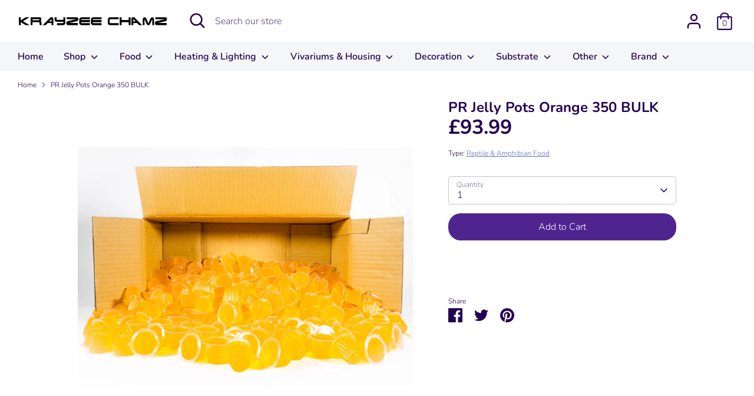

--- FILE ---
content_type: text/html; charset=utf-8
request_url: https://www.krayzeechamz.co.uk/products/pr-jelly-pots-orange-350-bulk
body_size: 36542
content:
<!doctype html>
<html class="no-js supports-no-cookies" lang="en">
<head>
  <!-- Boost 3.1.0 -->
  <meta charset="utf-8" />
<meta name="viewport" content="width=device-width,initial-scale=1.0" />
<meta http-equiv="X-UA-Compatible" content="IE=edge">

<link rel="preconnect" href="https://cdn.shopify.com" crossorigin>
<link rel="preconnect" href="https://fonts.shopify.com" crossorigin>
<link rel="preconnect" href="https://monorail-edge.shopifysvc.com"><link rel="preload" as="font" href="//www.krayzeechamz.co.uk/cdn/fonts/nunito/nunito_n3.c1d7c2242f5519d084eafc479d7cc132bcc8c480.woff2" type="font/woff2" crossorigin><link rel="preload" as="font" href="//www.krayzeechamz.co.uk/cdn/fonts/nunito/nunito_n4.fc49103dc396b42cae9460289072d384b6c6eb63.woff2" type="font/woff2" crossorigin><link rel="preload" as="font" href="//www.krayzeechamz.co.uk/cdn/fonts/nunito/nunito_i3.11db3ddffd5485d801b7a5d8a24c3b0e446751f1.woff2" type="font/woff2" crossorigin><link rel="preload" as="font" href="//www.krayzeechamz.co.uk/cdn/fonts/nunito/nunito_i4.fd53bf99043ab6c570187ed42d1b49192135de96.woff2" type="font/woff2" crossorigin><link rel="preload" as="font" href="//www.krayzeechamz.co.uk/cdn/fonts/nunito/nunito_n6.1a6c50dce2e2b3b0d31e02dbd9146b5064bea503.woff2" type="font/woff2" crossorigin><link rel="preload" as="font" href="//www.krayzeechamz.co.uk/cdn/fonts/nunito/nunito_n7.37cf9b8cf43b3322f7e6e13ad2aad62ab5dc9109.woff2" type="font/woff2" crossorigin><link rel="preload" as="font" href="//www.krayzeechamz.co.uk/cdn/fonts/nunito/nunito_n6.1a6c50dce2e2b3b0d31e02dbd9146b5064bea503.woff2" type="font/woff2" crossorigin><link rel="preload" href="//www.krayzeechamz.co.uk/cdn/shop/t/6/assets/vendor.min.js?v=67207134794593361361653926174" as="script">
<link rel="preload" href="//www.krayzeechamz.co.uk/cdn/shop/t/6/assets/theme.js?v=85973221797217206251655712826" as="script"><link rel="canonical" href="https://www.krayzeechamz.co.uk/products/pr-jelly-pots-orange-350-bulk" /><link rel="shortcut icon" href="//www.krayzeechamz.co.uk/cdn/shop/files/favicon-32x32_f89379c1-6af7-4d45-ab35-cadddab826f1.png?v=1655282922" type="image/png" />
<title>PR Jelly Pots Orange 350 BULK
&ndash; Krayzee Chamz
</title>

  <meta property="og:site_name" content="Krayzee Chamz">
<meta property="og:url" content="https://www.krayzeechamz.co.uk/products/pr-jelly-pots-orange-350-bulk">
<meta property="og:title" content="PR Jelly Pots Orange 350 BULK">
<meta property="og:type" content="product">
<meta property="og:description" content="We are a premium reptile store in Essex selling all reptile equipment, live foods and various reptiles and amphibians. Learn more about Krayzee Chams today."><meta property="og:image" content="http://www.krayzeechamz.co.uk/cdn/shop/products/FPJ350_96488b6a-85ad-482d-ae1f-16e0a8818840_1200x1200.jpg?v=1655147927">
  <meta property="og:image:secure_url" content="https://www.krayzeechamz.co.uk/cdn/shop/products/FPJ350_96488b6a-85ad-482d-ae1f-16e0a8818840_1200x1200.jpg?v=1655147927">
  <meta property="og:image:width" content="900">
  <meta property="og:image:height" content="900"><meta property="og:price:amount" content="93.99">
  <meta property="og:price:currency" content="GBP"><meta name="twitter:card" content="summary_large_image">
<meta name="twitter:title" content="PR Jelly Pots Orange 350 BULK">
<meta name="twitter:description" content="We are a premium reptile store in Essex selling all reptile equipment, live foods and various reptiles and amphibians. Learn more about Krayzee Chams today.">


  <link href="//www.krayzeechamz.co.uk/cdn/shop/t/6/assets/styles.css?v=77666427156703045851759333696" rel="stylesheet" type="text/css" media="all" />

  <script>
    document.documentElement.className = document.documentElement.className.replace('no-js', 'js');
    window.theme = window.theme || {};
    window.slate = window.slate || {};
    theme.moneyFormatWithCodeForProductsPreference = "£{{amount}}";
    theme.moneyFormatWithCodeForCartPreference = "£{{amount}}";
    theme.moneyFormat = "£{{amount}}";
    theme.strings = {
      addToCart: "Add to Cart",
      unavailable: "Unavailable",
      addressError: "Error looking up that address",
      addressNoResults: "No results for that address",
      addressQueryLimit: "You have exceeded the Google API usage limit. Consider upgrading to a \u003ca href=\"https:\/\/developers.google.com\/maps\/premium\/usage-limits\"\u003ePremium Plan\u003c\/a\u003e.",
      authError: "There was a problem authenticating your Google Maps API Key.",
      addingToCart: "Adding",
      addedToCart: "Added",
      addedToCartPopupTitle: "Added:",
      addedToCartPopupItems: "Items",
      addedToCartPopupSubtotal: "Subtotal",
      addedToCartPopupGoToCart: "Checkout",
      cartTermsNotChecked: "You must agree to the terms and conditions before continuing.",
      searchLoading: "Loading",
      searchMoreResults: "See all results",
      searchNoResults: "No results",
      priceFrom: "From",
      quantityTooHigh: "You can only have [[ quantity ]] in your cart",
      onSale: "On Sale",
      soldOut: "Sold Out",
      in_stock: "In stock",
      low_stock: "Low stock",
      only_x_left: "[[ quantity ]] in stock",
      single_unit_available: "1 available",
      x_units_available: "[[ quantity ]] in stock, ready to ship",
      unitPriceSeparator: " \/ ",
      close: "Close",
      cart_shipping_calculator_hide_calculator: "Hide shipping calculator",
      cart_shipping_calculator_title: "Get shipping estimates",
      cart_general_hide_note: "Hide instructions for seller",
      cart_general_show_note: "Add instructions for seller",
      previous: "Previous",
      next: "Next"
    };
    theme.routes = {
      account_login_url: '/account/login',
      account_register_url: '/account/register',
      account_addresses_url: '/account/addresses',
      search_url: '/search',
      cart_url: '/cart',
      cart_add_url: '/cart/add',
      cart_change_url: '/cart/change',
      product_recommendations_url: '/recommendations/products'
    };
    theme.settings = {
      dynamicQtyOpts: true,
      saleLabelEnabled: true,
      soldLabelEnabled: true
    };
  </script><script>window.performance && window.performance.mark && window.performance.mark('shopify.content_for_header.start');</script><meta name="google-site-verification" content="xAcO9_CnhdqmmziVmEusdBv8k6jkTMeVz2qGlAH2cQE">
<meta id="shopify-digital-wallet" name="shopify-digital-wallet" content="/64320995557/digital_wallets/dialog">
<meta name="shopify-checkout-api-token" content="5cf87c5335ced12b5791b0f66bb376e0">
<link rel="alternate" type="application/json+oembed" href="https://www.krayzeechamz.co.uk/products/pr-jelly-pots-orange-350-bulk.oembed">
<script async="async" src="/checkouts/internal/preloads.js?locale=en-GB"></script>
<link rel="preconnect" href="https://shop.app" crossorigin="anonymous">
<script async="async" src="https://shop.app/checkouts/internal/preloads.js?locale=en-GB&shop_id=64320995557" crossorigin="anonymous"></script>
<script id="apple-pay-shop-capabilities" type="application/json">{"shopId":64320995557,"countryCode":"GB","currencyCode":"GBP","merchantCapabilities":["supports3DS"],"merchantId":"gid:\/\/shopify\/Shop\/64320995557","merchantName":"Krayzee Chamz","requiredBillingContactFields":["postalAddress","email"],"requiredShippingContactFields":["postalAddress","email"],"shippingType":"shipping","supportedNetworks":["visa","maestro","masterCard","discover","elo"],"total":{"type":"pending","label":"Krayzee Chamz","amount":"1.00"},"shopifyPaymentsEnabled":true,"supportsSubscriptions":true}</script>
<script id="shopify-features" type="application/json">{"accessToken":"5cf87c5335ced12b5791b0f66bb376e0","betas":["rich-media-storefront-analytics"],"domain":"www.krayzeechamz.co.uk","predictiveSearch":true,"shopId":64320995557,"locale":"en"}</script>
<script>var Shopify = Shopify || {};
Shopify.shop = "krayzee-chamz.myshopify.com";
Shopify.locale = "en";
Shopify.currency = {"active":"GBP","rate":"1.0"};
Shopify.country = "GB";
Shopify.theme = {"name":"Boost","id":132837408997,"schema_name":"Boost","schema_version":"3.1.0","theme_store_id":863,"role":"main"};
Shopify.theme.handle = "null";
Shopify.theme.style = {"id":null,"handle":null};
Shopify.cdnHost = "www.krayzeechamz.co.uk/cdn";
Shopify.routes = Shopify.routes || {};
Shopify.routes.root = "/";</script>
<script type="module">!function(o){(o.Shopify=o.Shopify||{}).modules=!0}(window);</script>
<script>!function(o){function n(){var o=[];function n(){o.push(Array.prototype.slice.apply(arguments))}return n.q=o,n}var t=o.Shopify=o.Shopify||{};t.loadFeatures=n(),t.autoloadFeatures=n()}(window);</script>
<script>
  window.ShopifyPay = window.ShopifyPay || {};
  window.ShopifyPay.apiHost = "shop.app\/pay";
  window.ShopifyPay.redirectState = null;
</script>
<script id="shop-js-analytics" type="application/json">{"pageType":"product"}</script>
<script defer="defer" async type="module" src="//www.krayzeechamz.co.uk/cdn/shopifycloud/shop-js/modules/v2/client.init-shop-cart-sync_BdyHc3Nr.en.esm.js"></script>
<script defer="defer" async type="module" src="//www.krayzeechamz.co.uk/cdn/shopifycloud/shop-js/modules/v2/chunk.common_Daul8nwZ.esm.js"></script>
<script type="module">
  await import("//www.krayzeechamz.co.uk/cdn/shopifycloud/shop-js/modules/v2/client.init-shop-cart-sync_BdyHc3Nr.en.esm.js");
await import("//www.krayzeechamz.co.uk/cdn/shopifycloud/shop-js/modules/v2/chunk.common_Daul8nwZ.esm.js");

  window.Shopify.SignInWithShop?.initShopCartSync?.({"fedCMEnabled":true,"windoidEnabled":true});

</script>
<script>
  window.Shopify = window.Shopify || {};
  if (!window.Shopify.featureAssets) window.Shopify.featureAssets = {};
  window.Shopify.featureAssets['shop-js'] = {"shop-cart-sync":["modules/v2/client.shop-cart-sync_QYOiDySF.en.esm.js","modules/v2/chunk.common_Daul8nwZ.esm.js"],"init-fed-cm":["modules/v2/client.init-fed-cm_DchLp9rc.en.esm.js","modules/v2/chunk.common_Daul8nwZ.esm.js"],"shop-button":["modules/v2/client.shop-button_OV7bAJc5.en.esm.js","modules/v2/chunk.common_Daul8nwZ.esm.js"],"init-windoid":["modules/v2/client.init-windoid_DwxFKQ8e.en.esm.js","modules/v2/chunk.common_Daul8nwZ.esm.js"],"shop-cash-offers":["modules/v2/client.shop-cash-offers_DWtL6Bq3.en.esm.js","modules/v2/chunk.common_Daul8nwZ.esm.js","modules/v2/chunk.modal_CQq8HTM6.esm.js"],"shop-toast-manager":["modules/v2/client.shop-toast-manager_CX9r1SjA.en.esm.js","modules/v2/chunk.common_Daul8nwZ.esm.js"],"init-shop-email-lookup-coordinator":["modules/v2/client.init-shop-email-lookup-coordinator_UhKnw74l.en.esm.js","modules/v2/chunk.common_Daul8nwZ.esm.js"],"pay-button":["modules/v2/client.pay-button_DzxNnLDY.en.esm.js","modules/v2/chunk.common_Daul8nwZ.esm.js"],"avatar":["modules/v2/client.avatar_BTnouDA3.en.esm.js"],"init-shop-cart-sync":["modules/v2/client.init-shop-cart-sync_BdyHc3Nr.en.esm.js","modules/v2/chunk.common_Daul8nwZ.esm.js"],"shop-login-button":["modules/v2/client.shop-login-button_D8B466_1.en.esm.js","modules/v2/chunk.common_Daul8nwZ.esm.js","modules/v2/chunk.modal_CQq8HTM6.esm.js"],"init-customer-accounts-sign-up":["modules/v2/client.init-customer-accounts-sign-up_C8fpPm4i.en.esm.js","modules/v2/client.shop-login-button_D8B466_1.en.esm.js","modules/v2/chunk.common_Daul8nwZ.esm.js","modules/v2/chunk.modal_CQq8HTM6.esm.js"],"init-shop-for-new-customer-accounts":["modules/v2/client.init-shop-for-new-customer-accounts_CVTO0Ztu.en.esm.js","modules/v2/client.shop-login-button_D8B466_1.en.esm.js","modules/v2/chunk.common_Daul8nwZ.esm.js","modules/v2/chunk.modal_CQq8HTM6.esm.js"],"init-customer-accounts":["modules/v2/client.init-customer-accounts_dRgKMfrE.en.esm.js","modules/v2/client.shop-login-button_D8B466_1.en.esm.js","modules/v2/chunk.common_Daul8nwZ.esm.js","modules/v2/chunk.modal_CQq8HTM6.esm.js"],"shop-follow-button":["modules/v2/client.shop-follow-button_CkZpjEct.en.esm.js","modules/v2/chunk.common_Daul8nwZ.esm.js","modules/v2/chunk.modal_CQq8HTM6.esm.js"],"lead-capture":["modules/v2/client.lead-capture_BntHBhfp.en.esm.js","modules/v2/chunk.common_Daul8nwZ.esm.js","modules/v2/chunk.modal_CQq8HTM6.esm.js"],"checkout-modal":["modules/v2/client.checkout-modal_CfxcYbTm.en.esm.js","modules/v2/chunk.common_Daul8nwZ.esm.js","modules/v2/chunk.modal_CQq8HTM6.esm.js"],"shop-login":["modules/v2/client.shop-login_Da4GZ2H6.en.esm.js","modules/v2/chunk.common_Daul8nwZ.esm.js","modules/v2/chunk.modal_CQq8HTM6.esm.js"],"payment-terms":["modules/v2/client.payment-terms_MV4M3zvL.en.esm.js","modules/v2/chunk.common_Daul8nwZ.esm.js","modules/v2/chunk.modal_CQq8HTM6.esm.js"]};
</script>
<script id="__st">var __st={"a":64320995557,"offset":0,"reqid":"f2598f8d-cdc0-4f8d-bc0a-c603282c2a14-1768964394","pageurl":"www.krayzeechamz.co.uk\/products\/pr-jelly-pots-orange-350-bulk","u":"bf12098a1a9a","p":"product","rtyp":"product","rid":7853369327845};</script>
<script>window.ShopifyPaypalV4VisibilityTracking = true;</script>
<script id="captcha-bootstrap">!function(){'use strict';const t='contact',e='account',n='new_comment',o=[[t,t],['blogs',n],['comments',n],[t,'customer']],c=[[e,'customer_login'],[e,'guest_login'],[e,'recover_customer_password'],[e,'create_customer']],r=t=>t.map((([t,e])=>`form[action*='/${t}']:not([data-nocaptcha='true']) input[name='form_type'][value='${e}']`)).join(','),a=t=>()=>t?[...document.querySelectorAll(t)].map((t=>t.form)):[];function s(){const t=[...o],e=r(t);return a(e)}const i='password',u='form_key',d=['recaptcha-v3-token','g-recaptcha-response','h-captcha-response',i],f=()=>{try{return window.sessionStorage}catch{return}},m='__shopify_v',_=t=>t.elements[u];function p(t,e,n=!1){try{const o=window.sessionStorage,c=JSON.parse(o.getItem(e)),{data:r}=function(t){const{data:e,action:n}=t;return t[m]||n?{data:e,action:n}:{data:t,action:n}}(c);for(const[e,n]of Object.entries(r))t.elements[e]&&(t.elements[e].value=n);n&&o.removeItem(e)}catch(o){console.error('form repopulation failed',{error:o})}}const l='form_type',E='cptcha';function T(t){t.dataset[E]=!0}const w=window,h=w.document,L='Shopify',v='ce_forms',y='captcha';let A=!1;((t,e)=>{const n=(g='f06e6c50-85a8-45c8-87d0-21a2b65856fe',I='https://cdn.shopify.com/shopifycloud/storefront-forms-hcaptcha/ce_storefront_forms_captcha_hcaptcha.v1.5.2.iife.js',D={infoText:'Protected by hCaptcha',privacyText:'Privacy',termsText:'Terms'},(t,e,n)=>{const o=w[L][v],c=o.bindForm;if(c)return c(t,g,e,D).then(n);var r;o.q.push([[t,g,e,D],n]),r=I,A||(h.body.append(Object.assign(h.createElement('script'),{id:'captcha-provider',async:!0,src:r})),A=!0)});var g,I,D;w[L]=w[L]||{},w[L][v]=w[L][v]||{},w[L][v].q=[],w[L][y]=w[L][y]||{},w[L][y].protect=function(t,e){n(t,void 0,e),T(t)},Object.freeze(w[L][y]),function(t,e,n,w,h,L){const[v,y,A,g]=function(t,e,n){const i=e?o:[],u=t?c:[],d=[...i,...u],f=r(d),m=r(i),_=r(d.filter((([t,e])=>n.includes(e))));return[a(f),a(m),a(_),s()]}(w,h,L),I=t=>{const e=t.target;return e instanceof HTMLFormElement?e:e&&e.form},D=t=>v().includes(t);t.addEventListener('submit',(t=>{const e=I(t);if(!e)return;const n=D(e)&&!e.dataset.hcaptchaBound&&!e.dataset.recaptchaBound,o=_(e),c=g().includes(e)&&(!o||!o.value);(n||c)&&t.preventDefault(),c&&!n&&(function(t){try{if(!f())return;!function(t){const e=f();if(!e)return;const n=_(t);if(!n)return;const o=n.value;o&&e.removeItem(o)}(t);const e=Array.from(Array(32),(()=>Math.random().toString(36)[2])).join('');!function(t,e){_(t)||t.append(Object.assign(document.createElement('input'),{type:'hidden',name:u})),t.elements[u].value=e}(t,e),function(t,e){const n=f();if(!n)return;const o=[...t.querySelectorAll(`input[type='${i}']`)].map((({name:t})=>t)),c=[...d,...o],r={};for(const[a,s]of new FormData(t).entries())c.includes(a)||(r[a]=s);n.setItem(e,JSON.stringify({[m]:1,action:t.action,data:r}))}(t,e)}catch(e){console.error('failed to persist form',e)}}(e),e.submit())}));const S=(t,e)=>{t&&!t.dataset[E]&&(n(t,e.some((e=>e===t))),T(t))};for(const o of['focusin','change'])t.addEventListener(o,(t=>{const e=I(t);D(e)&&S(e,y())}));const B=e.get('form_key'),M=e.get(l),P=B&&M;t.addEventListener('DOMContentLoaded',(()=>{const t=y();if(P)for(const e of t)e.elements[l].value===M&&p(e,B);[...new Set([...A(),...v().filter((t=>'true'===t.dataset.shopifyCaptcha))])].forEach((e=>S(e,t)))}))}(h,new URLSearchParams(w.location.search),n,t,e,['guest_login'])})(!0,!0)}();</script>
<script integrity="sha256-4kQ18oKyAcykRKYeNunJcIwy7WH5gtpwJnB7kiuLZ1E=" data-source-attribution="shopify.loadfeatures" defer="defer" src="//www.krayzeechamz.co.uk/cdn/shopifycloud/storefront/assets/storefront/load_feature-a0a9edcb.js" crossorigin="anonymous"></script>
<script crossorigin="anonymous" defer="defer" src="//www.krayzeechamz.co.uk/cdn/shopifycloud/storefront/assets/shopify_pay/storefront-65b4c6d7.js?v=20250812"></script>
<script data-source-attribution="shopify.dynamic_checkout.dynamic.init">var Shopify=Shopify||{};Shopify.PaymentButton=Shopify.PaymentButton||{isStorefrontPortableWallets:!0,init:function(){window.Shopify.PaymentButton.init=function(){};var t=document.createElement("script");t.src="https://www.krayzeechamz.co.uk/cdn/shopifycloud/portable-wallets/latest/portable-wallets.en.js",t.type="module",document.head.appendChild(t)}};
</script>
<script data-source-attribution="shopify.dynamic_checkout.buyer_consent">
  function portableWalletsHideBuyerConsent(e){var t=document.getElementById("shopify-buyer-consent"),n=document.getElementById("shopify-subscription-policy-button");t&&n&&(t.classList.add("hidden"),t.setAttribute("aria-hidden","true"),n.removeEventListener("click",e))}function portableWalletsShowBuyerConsent(e){var t=document.getElementById("shopify-buyer-consent"),n=document.getElementById("shopify-subscription-policy-button");t&&n&&(t.classList.remove("hidden"),t.removeAttribute("aria-hidden"),n.addEventListener("click",e))}window.Shopify?.PaymentButton&&(window.Shopify.PaymentButton.hideBuyerConsent=portableWalletsHideBuyerConsent,window.Shopify.PaymentButton.showBuyerConsent=portableWalletsShowBuyerConsent);
</script>
<script data-source-attribution="shopify.dynamic_checkout.cart.bootstrap">document.addEventListener("DOMContentLoaded",(function(){function t(){return document.querySelector("shopify-accelerated-checkout-cart, shopify-accelerated-checkout")}if(t())Shopify.PaymentButton.init();else{new MutationObserver((function(e,n){t()&&(Shopify.PaymentButton.init(),n.disconnect())})).observe(document.body,{childList:!0,subtree:!0})}}));
</script>
<link id="shopify-accelerated-checkout-styles" rel="stylesheet" media="screen" href="https://www.krayzeechamz.co.uk/cdn/shopifycloud/portable-wallets/latest/accelerated-checkout-backwards-compat.css" crossorigin="anonymous">
<style id="shopify-accelerated-checkout-cart">
        #shopify-buyer-consent {
  margin-top: 1em;
  display: inline-block;
  width: 100%;
}

#shopify-buyer-consent.hidden {
  display: none;
}

#shopify-subscription-policy-button {
  background: none;
  border: none;
  padding: 0;
  text-decoration: underline;
  font-size: inherit;
  cursor: pointer;
}

#shopify-subscription-policy-button::before {
  box-shadow: none;
}

      </style>
<script id="sections-script" data-sections="product-recommendations" defer="defer" src="//www.krayzeechamz.co.uk/cdn/shop/t/6/compiled_assets/scripts.js?v=356"></script>
<script>window.performance && window.performance.mark && window.performance.mark('shopify.content_for_header.end');</script>

<script>let showMore=document.createElement('script');
showMore.src='//www.krayzeechamz.co.uk/tools/showMore/open.js?pathname='
    +window.location.pathname;
    document.head.append(showMore);</script>
	<script>var crSavePickupProperties = true;</script>
<!-- BEGIN app block: shopify://apps/store-pickup-delivery-cr/blocks/app-embed/c3fec40a-5cb2-4a2b-851c-ed1eaed98975 -->



<style>.cr-hide{display: none!important}</style>

<script type="text/javascript">
    document.addEventListener('crButtonsLoaded', function (e) {
        var pickupContainer = document.getElementById("pickup-container");
        var crStoreForm = pickupContainer.closest("form");
        if (!crStoreForm) return;

        
        
        
        
            if (crStoreForm.action.indexOf('locale=') > -1){
                crStoreForm.action = crStoreForm.action.replace(/\?locale=(.*)\&?/ig, '?locale=en&step=contact_information')
            } else {
                crStoreForm.action += '?locale=en&step=contact_information';
            }        
        

        var crShippingInformation =  crStoreForm.action;
        var pivot = crShippingInformation.replace(/checkout\\[shipping_address\\]\\[first_name\\](.*?)\\&/ig, '');
        crShippingInformation = pivot + "&checkout[shipping_address][first_name]=&";

        pivot = crShippingInformation.replace(/checkout\\[shipping_address\\]\\[last_name\\](.*?)\\&/ig, '');
        crShippingInformation = pivot + "checkout[shipping_address][last_name]=&";

        pivot = crShippingInformation.replace(/checkout\\[shipping_address\\]\\[city\\](.*?)\\&/ig, '');
        crShippingInformation = pivot + "checkout[shipping_address][city]=&";

        pivot = crShippingInformation.replace(/checkout\\[shipping_address\\]\\[province\\](.*?)\\&/ig, '');
        crShippingInformation = pivot + "checkout[shipping_address][province]=&";

        pivot = crShippingInformation.replace(/checkout\\[shipping_address\\]\\[address1\\](.*?)\\&/ig, '');
        crShippingInformation = pivot + "checkout[shipping_address][address1]=&";

        pivot = crShippingInformation.replace(/checkout\\[shipping_address\\]\\[phone\\](.*?)\\&/ig, '');
        crShippingInformation = pivot + "checkout[shipping_address][phone]=&";

        pivot = crShippingInformation.replace(/checkout\\[shipping_address\\]\\[zip\\](.*?)\\&/ig, '');
        crShippingInformation = pivot + "checkout[shipping_address][zip]=&";

        pivot = crShippingInformation.replace(/checkout\\[shipping_address\\]\\[company\\](.*?)\\&/ig, '');
        crShippingInformation = pivot + "checkout[shipping_address][company]=&";
        crStoreForm.action = crShippingInformation
    })

    if (typeof storePickupSettings === 'undefined') {
        var storePickupSettings = '';
        var pickupLocale = '';
        var pickupCompany = '';
        var stores = [];
        var pickupTranslations = {};
        var pickupAddress = '';
    }

    
    var storePickupSettings = {"moneyFormat":"£{{amount}}","max_days":"0","min_days":"2","name":true,"phone":true,"email":true,"date_enabled":true,"mandatory_collections":[{"id":"gid://shopify/Collection/397035569381","handle":"frozen-food","title":"Frozen Food"}],"exclude_collections":[{"id":"gid://shopify/Collection/397098057957","handle":"a-p","title":"A-P"},{"id":"gid://shopify/Collection/397098090725","handle":"q-z","title":"Q-Z"}],"exclude_products":[],"blackoutDates":"","enableBlackoutDates":false,"cart_version":"v1_3","disabled":false,"message":"","button_text":"Pickup In Store","discount":"","extra_input_1":"","extra_input_2":"","extra_input_3":"","tagWithPickupDate":true,"tagWithPickupTime":true,"tagWithPickupLocation":false,"same_day_pickup":false,"stores_on_top":true,"above_weight":"","overwriteLocale":true,"locationsInASelect":true,"saveOnChange":true,"shippingEnabled":true,"pickupEnabled":true}
    var storeData = {"locale":"en","address":"Unit 6 Plants Galore","country":"United Kingdom","city":"Roydon","province":"England","zip":"CM19 5JY","company":"Krayzee Chamz","shopPhone":"01279 793895"}
    storePickupSettings.extra_input_1 = '';
    storePickupSettings.extra_input_2 = '';
    storePickupSettings.extra_input_3 = '';

    var stores = [{"storeID":1049,"name":"Krayzee Chamz Reptile Centre","company":"","street":"Unit 6 Plants Galore Garden Centre, Hamlet Hill","city":"Roydon","country":"United Kingdom","zip":"CM19 5JY","province":"England","disableSameDayPickup":false,"disableSameDayAfterHour":"00:00","enablePickupTime":true,"blackoutDates":"","cutOffStartTime":"00:00","cutOffMinPickupDays":"","allowTimeCutOff":false,"allowDisplayMoreInformation":false,"moreInformation":"","maxOrdersPerTimeSlot":"0","maxOrdersPerDay":"0","orderPreparationHours":"1","orderPreparationMinutes":"0","timeSlotFrequency":"30","pickupDays":["1","2","3","4","5","6","7"],"daysOfWeek":{"0":{"min":{"hour":"11","minute":"00"},"max":{"hour":"16","minute":"00"}},"1":{"min":{"hour":"11","minute":"00"},"max":{"hour":"16","minute":"30"}},"2":{"min":{"hour":"11","minute":"00"},"max":{"hour":"16","minute":"30"}},"3":{"min":{"hour":"11","minute":"00"},"max":{"hour":"16","minute":"30"}},"4":{"min":{"hour":"11","minute":"00"},"max":{"hour":"16","minute":"30"}},"5":{"min":{"hour":"11","minute":"00"},"max":{"hour":"16","minute":"30"}},"6":{"min":{"hour":"11","minute":"00"},"max":{"hour":"16","minute":"30"}}},"enabled":"true"}]

    var crDeliverySettings = {};
    var deliverySlots = crDeliverySettings?.deliverySlots || [];
    var deliveryProductMeta = [];
    //console.log('deliveryProductMeta', deliveryProductMeta)
    if (typeof deliveryProductMeta.products !== 'undefined') {
        var deliveryProduct = deliveryProductMeta.products[0].variants[0].id;      
    } else if (typeof deliveryProductMeta.variants !== 'undefined') {                
        var deliveryProduct = deliveryProductMeta.variants.edges[0].node.id.replace('gid://shopify/ProductVariant/', '');        
    }

    var pickupTranslations = {"en":{"shippingMethod":"Shipping","pleaseClickCheckout":"Please click the checkout button to continue.","textButton":"Pickup In Store","mandatoryForPickupText":"An item in your cart must be collected","pickupDate":"Pickup Date","chooseADateTime":"Choose a date/time","nameOfPersonCollecting":"Name of person collecting","pickupFirstName":"First name","pickupLastName":"Last name","yourName":"Your name","contactNumber":"Contact Number","contactNumberPlaceholder":"01279 793895","pickupEmail":"Your email address","pickupEmailPlaceholder":"email address","pickupStore":"Pickup Store","chooseLocation":"Choose a location below for pickup","chooseLocationOption":"Please choose a location","pickupDateError":"Please enter a pickup date.","nameOfPersonCollectingError":"Please enter who will be picking up your order.","pickupFirstNameError":"Enter a first name","pickupLastNameError":"Enter a last name","contactNumberError":"Please enter a phone number.","emailError":"Please enter your email address.","storeSelectError":"Please select which store you will pick up from","extra1Placeholder":"","extra2Placeholder":"","extra3Placeholder":"","extraField1Error":"You must complete this field","extraField2Error":"You must complete this field","extraField3Error":"You must complete this field","shippingTitle1":"Store Pickup","noRatesForCart":"Pickup is not available for your cart or destination.","noRatesForCountryNotice":"We do not offer pickups in this country.","shippingMethodTitle":"Delivery method","contactAddressTitle":"Pickup address","first_name_label":"First name:","first_name_placeholder":"First name","optional_first_name_label":"First name","optional_first_name_placeholder":"First name (optional)","last_name_label":"Last name","last_name_placeholder":"Last name","company":"Company","zip_code_label":"Zip code","zip_code_placeholder":"ZIP code","postal_code_label":"Postal code","postcode_label":"Postal code","postal_code_placeholder":"Postal code","postcode_placeholder":"Post code","city_label":"City","country_label":"Country","address_title":"Address","address1_label":"Address","orderSummary":"Free Pickup","shippingLabel":"Store Pickup","taxesLabel":"Taxes","shippingDefaultValue":"Calculated at next step","freeTotalLabel":"Free","shippingTitle2":"Store Pickup","billingAddressTitle":"Billing address","cardSecurityNotice":"All transactions are secure and encrypted","sameBillingAddressLabel":"Please use the option below ⬇","differentBillingAddressLabel":"Use a different billing address","billingAddressDescription":"Please enter your Billing Address:","billingAddressDescriptionNoShippingAddress":"Please enter your Billing Address:","thankYouMarkerShipping":"Pickup address","thankYouMarkerCurrent":"Pickup address","shippingAddressTitle":"Pickup address","orderUpdatesSubscribeToEmailNotifications":"Get pickup updates by email","orderUpdatesSubscribeToPhoneNotifications":"Get pickup updates by email or SMS","orderUpdatesSubscribeToEmailOrPhoneNotifications":"Get pickup updates by SMS","reviewBlockShippingAddressTitle":"Store Pickup","continue_to_shipping_method":"Continue"}}

    if (typeof storeData !== 'undefined') {
        var pickupCompany = storeData.company;
        var pickupAddress = storeData.address;
        var pickupCity = storeData.city;
        var pickupCountry = storeData.country;
        var pickupZip = storeData.zip;
        var pickupProvince = storeData.province;
        var pickupLocale = storeData.locale;
        var shopPhone = storeData.shopPhone;
    }

    if (stores.length && typeof stores[0] !== 'undefined') {
        pickupAddress = stores[0].street;
        pickupCountry = stores[0].country;
        pickupCity = stores[0].city;
        pickupProvince = stores[0].province;
        pickupZip = stores[0].zip;
        pickupCompany = stores[0].name.replace(/\#/, '').replace(/\'/, '');
    }

    var CRpickupProductEnabled = true;
    var CRdeliveryProductEnabled = false;
    var CRcarrierServiceEnabled = false;
    var CRdisabledTimes = [];
    var CRoverRidingRules = [];

    if (typeof pickupProduct === "undefined") {
        var pickupProduct = 43054357905637;
    }
    

    //var appUrl = 'https://app.thecreativer.com/';
    var appUrl = 'https://app2.thecreativer.com/';
    var pickupProductInCart = false;
    var CRpermanentDomain = 'krayzee-chamz.myshopify.com';

    

    document.addEventListener("DOMContentLoaded", function(){
        //disableCheckoutButton();
    });

    var crProducts = [];

    


</script>


<div style="display:none;">    
    <script>var crItems = [];</script>
    <script>var CRcollectionIds = [];</script>
    
</div>

<!-- BEGIN app snippet: template -->


  <div class="pickup-wrapper">
    <div id="pickup-container" class="v3 cr-hide" style="flex-direction: column; margin-bottom: 1rem;margin-top: 1rem;">
      <div class="pickup-loading"></div>
      <div id="pickup-header"></div>
      <div class="cr-delivery-methods">
        
          <div class="cr-delivery-method cr-shipping-method selected">
            <img loading="lazy" src="https://cdn.shopify.com/extensions/019b9874-d089-7b34-8292-bb43be90d674/store-pickup-2-97/assets/cr-shipping-icon.png" height="" width="" class="pickup-icon" alt="shipping icon">
            <p class="cr-delivery-method-text" id="cr-shipping-text"></p>
          </div>
        

        

        <div class="js-toggle-pickup pickup-button cr-delivery-method">
          <img loading="lazy" src="https://cdn.shopify.com/extensions/019b9874-d089-7b34-8292-bb43be90d674/store-pickup-2-97/assets/cr-store-pickup-icon.png" height="" width="" alt="pickup icon">
          <p class="cr-delivery-method-text" id="cr-pickup-text"></p>
        </div>
      </div>

      <div class="delivery-method-desc" id="pleaseClickCheckout"></div>

      <!-- Delivery fields -->
      

      <!-- Name of person picking up etc -->
      <div id="pickup-details" style="display:none;">
        <div class="js-stores-position-1"></div>
        
          
            <label id="pickup-date-label" for="pickup-date"></label>
            <div style="position:relative">
              <input type="text" class="datepicker" aria-labelledby="pickup-date-start" id="pickup-date-start" name="pickup-date-start" placeholder="" readonly>
              <span class="cr-calendar-icon">
                                <svg version="1.1" id="Capa_1" xmlns="http://www.w3.org/2000/svg" xmlns:xlink="http://www.w3.org/1999/xlink" x="0px" y="0px" width="36.447px" height="36.447px" viewBox="0 0 36.447 36.447" style="enable-background:new 0 0 36.447 36.447;" xml:space="preserve"><path d="M30.224,3.948h-1.098V2.75c0-1.517-1.197-2.75-2.67-2.75c-1.474,0-2.67,1.233-2.67,2.75v1.197h-2.74V2.75 c0-1.517-1.197-2.75-2.67-2.75c-1.473,0-2.67,1.233-2.67,2.75v1.197h-2.74V2.75c0-1.517-1.197-2.75-2.67-2.75 c-1.473,0-2.67,1.233-2.67,2.75v1.197H6.224c-2.343,0-4.25,1.907-4.25,4.25v24c0,2.343,1.907,4.25,4.25,4.25h24 c2.344,0,4.25-1.907,4.25-4.25v-24C34.474,5.855,32.567,3.948,30.224,3.948z M25.286,2.75c0-0.689,0.525-1.25,1.17-1.25 c0.646,0,1.17,0.561,1.17,1.25v4.896c0,0.689-0.524,1.25-1.17,1.25c-0.645,0-1.17-0.561-1.17-1.25V2.75z M17.206,2.75 c0-0.689,0.525-1.25,1.17-1.25s1.17,0.561,1.17,1.25v4.896c0,0.689-0.525,1.25-1.17,1.25s-1.17-0.561-1.17-1.25V2.75z M9.125,2.75 c0-0.689,0.525-1.25,1.17-1.25s1.17,0.561,1.17,1.25v4.896c0,0.689-0.525,1.25-1.17,1.25s-1.17-0.561-1.17-1.25V2.75z M31.974,32.198c0,0.965-0.785,1.75-1.75,1.75h-24c-0.965,0-1.75-0.785-1.75-1.75v-22h27.5V32.198z"/><rect x="6.724" y="14.626" width="4.595" height="4.089"/><rect x="12.857" y="14.626" width="4.596" height="4.089"/><rect x="18.995" y="14.626" width="4.595" height="4.089"/><rect x="25.128" y="14.626" width="4.596" height="4.089"/><rect x="6.724" y="20.084" width="4.595" height="4.086"/><rect x="12.857" y="20.084" width="4.596" height="4.086"/><rect x="18.995" y="20.084" width="4.595" height="4.086"/><rect x="25.128" y="20.084" width="4.596" height="4.086"/><rect x="6.724" y="25.54" width="4.595" height="4.086"/><rect x="12.857" y="25.54" width="4.596" height="4.086"/><rect x="18.995" y="25.54" width="4.595" height="4.086"/><rect x="25.128" y="25.54" width="4.596" height="4.086"/></svg>
                            </span>
              <input aria-labelledby="pickup-time" type="text" id="pickup-time" style="display: none;">
            </div>
            
              <label id="pickup-date-start-error" class="valid" for="pickup-date-start" style="display: none;"></label>
            
          
        

        
          <label id="pickup-name-label"for="pickup-name"></label>

          <input style="margin-bottom: 0;" type="hidden" id="pickup-name" name="pickup-name" placeholder="Your name">
          <div style="display: flex;">
            <div style="margin-right: 10px;">
              <input aria-labelledby="pickup-first-name" style="margin-bottom: 0px;" type="text" id="pickup-first-name" name="pickup-first-name" placeholder="">
            </div>
            <div>
              <input aria-labelledby="pickup-last-name" style="margin-bottom: 0px;" type="text" id="pickup-last-name" name="pickup-last-name" placeholder="">
            </div>
          </div>
        
        
          <label id="pickup-number-label" for="pickup-number"></label>
          <input type="text" id="pickup-number" name="pickup-number" placeholder="" />
        

        
          <label id="pickup-email-label" for="pickup-email"></label>
          
            <input type="text" id="pickup-email" name="pickup-email" placeholder="" />
          

        

        

        

        

        <div class="js-stores-position-2"></div>
        

        <div class="js-storepickup-message"></div>
        <input type="hidden" id="pickup-attribute" name="attributes[pickup]" value="">
        <input type="hidden" id="pickup-information" name="attributes[Pickup_Information]" value="">
        <input type="hidden" id="pickup-selected-store" name="attributes[Pickup_Store]" value="">

        <input type="hidden" id="pickup-selected-store-id" name="attributes[Pickup_StoreID]" value="">
        <input type="hidden" id="pickup-selected-date" name="attributes[_formattedDate]" value="">
        <input type="hidden" id="pickup-unixtimestamp" name="attributes[_unixTimestamp]" value="">

        

        
          <input type="hidden" id="note-pickup-date" name="attributes[Pickup_date]" value="">
          <input type="hidden" id="note-pickup-time" name="attributes[Pickup_time]" value="">
        

        
          <input type="hidden" id="note-pickup-name" name="attributes[Pickup_name]" value="">
        

        
          <input type="hidden" id="note-pickup-phone" name="attributes[Pickup_phone]" value="">
        

        

        

        
      </div>
    </div>
  </div>
<!-- END app snippet -->

<!-- End dev-->



<!-- END app block --><script src="https://cdn.shopify.com/extensions/019b9874-d089-7b34-8292-bb43be90d674/store-pickup-2-97/assets/app.min.js" type="text/javascript" defer="defer"></script>
<link href="https://cdn.shopify.com/extensions/019b9874-d089-7b34-8292-bb43be90d674/store-pickup-2-97/assets/style.css" rel="stylesheet" type="text/css" media="all">
<link href="https://monorail-edge.shopifysvc.com" rel="dns-prefetch">
<script>(function(){if ("sendBeacon" in navigator && "performance" in window) {try {var session_token_from_headers = performance.getEntriesByType('navigation')[0].serverTiming.find(x => x.name == '_s').description;} catch {var session_token_from_headers = undefined;}var session_cookie_matches = document.cookie.match(/_shopify_s=([^;]*)/);var session_token_from_cookie = session_cookie_matches && session_cookie_matches.length === 2 ? session_cookie_matches[1] : "";var session_token = session_token_from_headers || session_token_from_cookie || "";function handle_abandonment_event(e) {var entries = performance.getEntries().filter(function(entry) {return /monorail-edge.shopifysvc.com/.test(entry.name);});if (!window.abandonment_tracked && entries.length === 0) {window.abandonment_tracked = true;var currentMs = Date.now();var navigation_start = performance.timing.navigationStart;var payload = {shop_id: 64320995557,url: window.location.href,navigation_start,duration: currentMs - navigation_start,session_token,page_type: "product"};window.navigator.sendBeacon("https://monorail-edge.shopifysvc.com/v1/produce", JSON.stringify({schema_id: "online_store_buyer_site_abandonment/1.1",payload: payload,metadata: {event_created_at_ms: currentMs,event_sent_at_ms: currentMs}}));}}window.addEventListener('pagehide', handle_abandonment_event);}}());</script>
<script id="web-pixels-manager-setup">(function e(e,d,r,n,o){if(void 0===o&&(o={}),!Boolean(null===(a=null===(i=window.Shopify)||void 0===i?void 0:i.analytics)||void 0===a?void 0:a.replayQueue)){var i,a;window.Shopify=window.Shopify||{};var t=window.Shopify;t.analytics=t.analytics||{};var s=t.analytics;s.replayQueue=[],s.publish=function(e,d,r){return s.replayQueue.push([e,d,r]),!0};try{self.performance.mark("wpm:start")}catch(e){}var l=function(){var e={modern:/Edge?\/(1{2}[4-9]|1[2-9]\d|[2-9]\d{2}|\d{4,})\.\d+(\.\d+|)|Firefox\/(1{2}[4-9]|1[2-9]\d|[2-9]\d{2}|\d{4,})\.\d+(\.\d+|)|Chrom(ium|e)\/(9{2}|\d{3,})\.\d+(\.\d+|)|(Maci|X1{2}).+ Version\/(15\.\d+|(1[6-9]|[2-9]\d|\d{3,})\.\d+)([,.]\d+|)( \(\w+\)|)( Mobile\/\w+|) Safari\/|Chrome.+OPR\/(9{2}|\d{3,})\.\d+\.\d+|(CPU[ +]OS|iPhone[ +]OS|CPU[ +]iPhone|CPU IPhone OS|CPU iPad OS)[ +]+(15[._]\d+|(1[6-9]|[2-9]\d|\d{3,})[._]\d+)([._]\d+|)|Android:?[ /-](13[3-9]|1[4-9]\d|[2-9]\d{2}|\d{4,})(\.\d+|)(\.\d+|)|Android.+Firefox\/(13[5-9]|1[4-9]\d|[2-9]\d{2}|\d{4,})\.\d+(\.\d+|)|Android.+Chrom(ium|e)\/(13[3-9]|1[4-9]\d|[2-9]\d{2}|\d{4,})\.\d+(\.\d+|)|SamsungBrowser\/([2-9]\d|\d{3,})\.\d+/,legacy:/Edge?\/(1[6-9]|[2-9]\d|\d{3,})\.\d+(\.\d+|)|Firefox\/(5[4-9]|[6-9]\d|\d{3,})\.\d+(\.\d+|)|Chrom(ium|e)\/(5[1-9]|[6-9]\d|\d{3,})\.\d+(\.\d+|)([\d.]+$|.*Safari\/(?![\d.]+ Edge\/[\d.]+$))|(Maci|X1{2}).+ Version\/(10\.\d+|(1[1-9]|[2-9]\d|\d{3,})\.\d+)([,.]\d+|)( \(\w+\)|)( Mobile\/\w+|) Safari\/|Chrome.+OPR\/(3[89]|[4-9]\d|\d{3,})\.\d+\.\d+|(CPU[ +]OS|iPhone[ +]OS|CPU[ +]iPhone|CPU IPhone OS|CPU iPad OS)[ +]+(10[._]\d+|(1[1-9]|[2-9]\d|\d{3,})[._]\d+)([._]\d+|)|Android:?[ /-](13[3-9]|1[4-9]\d|[2-9]\d{2}|\d{4,})(\.\d+|)(\.\d+|)|Mobile Safari.+OPR\/([89]\d|\d{3,})\.\d+\.\d+|Android.+Firefox\/(13[5-9]|1[4-9]\d|[2-9]\d{2}|\d{4,})\.\d+(\.\d+|)|Android.+Chrom(ium|e)\/(13[3-9]|1[4-9]\d|[2-9]\d{2}|\d{4,})\.\d+(\.\d+|)|Android.+(UC? ?Browser|UCWEB|U3)[ /]?(15\.([5-9]|\d{2,})|(1[6-9]|[2-9]\d|\d{3,})\.\d+)\.\d+|SamsungBrowser\/(5\.\d+|([6-9]|\d{2,})\.\d+)|Android.+MQ{2}Browser\/(14(\.(9|\d{2,})|)|(1[5-9]|[2-9]\d|\d{3,})(\.\d+|))(\.\d+|)|K[Aa][Ii]OS\/(3\.\d+|([4-9]|\d{2,})\.\d+)(\.\d+|)/},d=e.modern,r=e.legacy,n=navigator.userAgent;return n.match(d)?"modern":n.match(r)?"legacy":"unknown"}(),u="modern"===l?"modern":"legacy",c=(null!=n?n:{modern:"",legacy:""})[u],f=function(e){return[e.baseUrl,"/wpm","/b",e.hashVersion,"modern"===e.buildTarget?"m":"l",".js"].join("")}({baseUrl:d,hashVersion:r,buildTarget:u}),m=function(e){var d=e.version,r=e.bundleTarget,n=e.surface,o=e.pageUrl,i=e.monorailEndpoint;return{emit:function(e){var a=e.status,t=e.errorMsg,s=(new Date).getTime(),l=JSON.stringify({metadata:{event_sent_at_ms:s},events:[{schema_id:"web_pixels_manager_load/3.1",payload:{version:d,bundle_target:r,page_url:o,status:a,surface:n,error_msg:t},metadata:{event_created_at_ms:s}}]});if(!i)return console&&console.warn&&console.warn("[Web Pixels Manager] No Monorail endpoint provided, skipping logging."),!1;try{return self.navigator.sendBeacon.bind(self.navigator)(i,l)}catch(e){}var u=new XMLHttpRequest;try{return u.open("POST",i,!0),u.setRequestHeader("Content-Type","text/plain"),u.send(l),!0}catch(e){return console&&console.warn&&console.warn("[Web Pixels Manager] Got an unhandled error while logging to Monorail."),!1}}}}({version:r,bundleTarget:l,surface:e.surface,pageUrl:self.location.href,monorailEndpoint:e.monorailEndpoint});try{o.browserTarget=l,function(e){var d=e.src,r=e.async,n=void 0===r||r,o=e.onload,i=e.onerror,a=e.sri,t=e.scriptDataAttributes,s=void 0===t?{}:t,l=document.createElement("script"),u=document.querySelector("head"),c=document.querySelector("body");if(l.async=n,l.src=d,a&&(l.integrity=a,l.crossOrigin="anonymous"),s)for(var f in s)if(Object.prototype.hasOwnProperty.call(s,f))try{l.dataset[f]=s[f]}catch(e){}if(o&&l.addEventListener("load",o),i&&l.addEventListener("error",i),u)u.appendChild(l);else{if(!c)throw new Error("Did not find a head or body element to append the script");c.appendChild(l)}}({src:f,async:!0,onload:function(){if(!function(){var e,d;return Boolean(null===(d=null===(e=window.Shopify)||void 0===e?void 0:e.analytics)||void 0===d?void 0:d.initialized)}()){var d=window.webPixelsManager.init(e)||void 0;if(d){var r=window.Shopify.analytics;r.replayQueue.forEach((function(e){var r=e[0],n=e[1],o=e[2];d.publishCustomEvent(r,n,o)})),r.replayQueue=[],r.publish=d.publishCustomEvent,r.visitor=d.visitor,r.initialized=!0}}},onerror:function(){return m.emit({status:"failed",errorMsg:"".concat(f," has failed to load")})},sri:function(e){var d=/^sha384-[A-Za-z0-9+/=]+$/;return"string"==typeof e&&d.test(e)}(c)?c:"",scriptDataAttributes:o}),m.emit({status:"loading"})}catch(e){m.emit({status:"failed",errorMsg:(null==e?void 0:e.message)||"Unknown error"})}}})({shopId: 64320995557,storefrontBaseUrl: "https://www.krayzeechamz.co.uk",extensionsBaseUrl: "https://extensions.shopifycdn.com/cdn/shopifycloud/web-pixels-manager",monorailEndpoint: "https://monorail-edge.shopifysvc.com/unstable/produce_batch",surface: "storefront-renderer",enabledBetaFlags: ["2dca8a86"],webPixelsConfigList: [{"id":"488243429","configuration":"{\"config\":\"{\\\"pixel_id\\\":\\\"G-DJYKQQDD8E\\\",\\\"target_country\\\":\\\"GB\\\",\\\"gtag_events\\\":[{\\\"type\\\":\\\"search\\\",\\\"action_label\\\":[\\\"G-DJYKQQDD8E\\\",\\\"AW-10956457529\\\/IS1hCMKE79ADELmMuego\\\"]},{\\\"type\\\":\\\"begin_checkout\\\",\\\"action_label\\\":[\\\"G-DJYKQQDD8E\\\",\\\"AW-10956457529\\\/4HrACL-E79ADELmMuego\\\"]},{\\\"type\\\":\\\"view_item\\\",\\\"action_label\\\":[\\\"G-DJYKQQDD8E\\\",\\\"AW-10956457529\\\/QylqCLmE79ADELmMuego\\\",\\\"MC-FVY0DSYY0W\\\"]},{\\\"type\\\":\\\"purchase\\\",\\\"action_label\\\":[\\\"G-DJYKQQDD8E\\\",\\\"AW-10956457529\\\/SK05CLaE79ADELmMuego\\\",\\\"MC-FVY0DSYY0W\\\"]},{\\\"type\\\":\\\"page_view\\\",\\\"action_label\\\":[\\\"G-DJYKQQDD8E\\\",\\\"AW-10956457529\\\/oaKvCLOE79ADELmMuego\\\",\\\"MC-FVY0DSYY0W\\\"]},{\\\"type\\\":\\\"add_payment_info\\\",\\\"action_label\\\":[\\\"G-DJYKQQDD8E\\\",\\\"AW-10956457529\\\/oyPICMWE79ADELmMuego\\\"]},{\\\"type\\\":\\\"add_to_cart\\\",\\\"action_label\\\":[\\\"G-DJYKQQDD8E\\\",\\\"AW-10956457529\\\/r8IwCLyE79ADELmMuego\\\"]}],\\\"enable_monitoring_mode\\\":false}\"}","eventPayloadVersion":"v1","runtimeContext":"OPEN","scriptVersion":"b2a88bafab3e21179ed38636efcd8a93","type":"APP","apiClientId":1780363,"privacyPurposes":[],"dataSharingAdjustments":{"protectedCustomerApprovalScopes":["read_customer_address","read_customer_email","read_customer_name","read_customer_personal_data","read_customer_phone"]}},{"id":"78282981","configuration":"{\"tagID\":\"2613098934881\"}","eventPayloadVersion":"v1","runtimeContext":"STRICT","scriptVersion":"18031546ee651571ed29edbe71a3550b","type":"APP","apiClientId":3009811,"privacyPurposes":["ANALYTICS","MARKETING","SALE_OF_DATA"],"dataSharingAdjustments":{"protectedCustomerApprovalScopes":["read_customer_address","read_customer_email","read_customer_name","read_customer_personal_data","read_customer_phone"]}},{"id":"shopify-app-pixel","configuration":"{}","eventPayloadVersion":"v1","runtimeContext":"STRICT","scriptVersion":"0450","apiClientId":"shopify-pixel","type":"APP","privacyPurposes":["ANALYTICS","MARKETING"]},{"id":"shopify-custom-pixel","eventPayloadVersion":"v1","runtimeContext":"LAX","scriptVersion":"0450","apiClientId":"shopify-pixel","type":"CUSTOM","privacyPurposes":["ANALYTICS","MARKETING"]}],isMerchantRequest: false,initData: {"shop":{"name":"Krayzee Chamz","paymentSettings":{"currencyCode":"GBP"},"myshopifyDomain":"krayzee-chamz.myshopify.com","countryCode":"GB","storefrontUrl":"https:\/\/www.krayzeechamz.co.uk"},"customer":null,"cart":null,"checkout":null,"productVariants":[{"price":{"amount":93.99,"currencyCode":"GBP"},"product":{"title":"PR Jelly Pots Orange 350 BULK","vendor":"Peregrine","id":"7853369327845","untranslatedTitle":"PR Jelly Pots Orange 350 BULK","url":"\/products\/pr-jelly-pots-orange-350-bulk","type":"Reptile \u0026 Amphibian Food"},"id":"43029065924837","image":{"src":"\/\/www.krayzeechamz.co.uk\/cdn\/shop\/products\/FPJ350_96488b6a-85ad-482d-ae1f-16e0a8818840.jpg?v=1655147927"},"sku":"FPJ350","title":"Default Title","untranslatedTitle":"Default Title"}],"purchasingCompany":null},},"https://www.krayzeechamz.co.uk/cdn","fcfee988w5aeb613cpc8e4bc33m6693e112",{"modern":"","legacy":""},{"shopId":"64320995557","storefrontBaseUrl":"https:\/\/www.krayzeechamz.co.uk","extensionBaseUrl":"https:\/\/extensions.shopifycdn.com\/cdn\/shopifycloud\/web-pixels-manager","surface":"storefront-renderer","enabledBetaFlags":"[\"2dca8a86\"]","isMerchantRequest":"false","hashVersion":"fcfee988w5aeb613cpc8e4bc33m6693e112","publish":"custom","events":"[[\"page_viewed\",{}],[\"product_viewed\",{\"productVariant\":{\"price\":{\"amount\":93.99,\"currencyCode\":\"GBP\"},\"product\":{\"title\":\"PR Jelly Pots Orange 350 BULK\",\"vendor\":\"Peregrine\",\"id\":\"7853369327845\",\"untranslatedTitle\":\"PR Jelly Pots Orange 350 BULK\",\"url\":\"\/products\/pr-jelly-pots-orange-350-bulk\",\"type\":\"Reptile \u0026 Amphibian Food\"},\"id\":\"43029065924837\",\"image\":{\"src\":\"\/\/www.krayzeechamz.co.uk\/cdn\/shop\/products\/FPJ350_96488b6a-85ad-482d-ae1f-16e0a8818840.jpg?v=1655147927\"},\"sku\":\"FPJ350\",\"title\":\"Default Title\",\"untranslatedTitle\":\"Default Title\"}}]]"});</script><script>
  window.ShopifyAnalytics = window.ShopifyAnalytics || {};
  window.ShopifyAnalytics.meta = window.ShopifyAnalytics.meta || {};
  window.ShopifyAnalytics.meta.currency = 'GBP';
  var meta = {"product":{"id":7853369327845,"gid":"gid:\/\/shopify\/Product\/7853369327845","vendor":"Peregrine","type":"Reptile \u0026 Amphibian Food","handle":"pr-jelly-pots-orange-350-bulk","variants":[{"id":43029065924837,"price":9399,"name":"PR Jelly Pots Orange 350 BULK","public_title":null,"sku":"FPJ350"}],"remote":false},"page":{"pageType":"product","resourceType":"product","resourceId":7853369327845,"requestId":"f2598f8d-cdc0-4f8d-bc0a-c603282c2a14-1768964394"}};
  for (var attr in meta) {
    window.ShopifyAnalytics.meta[attr] = meta[attr];
  }
</script>
<script class="analytics">
  (function () {
    var customDocumentWrite = function(content) {
      var jquery = null;

      if (window.jQuery) {
        jquery = window.jQuery;
      } else if (window.Checkout && window.Checkout.$) {
        jquery = window.Checkout.$;
      }

      if (jquery) {
        jquery('body').append(content);
      }
    };

    var hasLoggedConversion = function(token) {
      if (token) {
        return document.cookie.indexOf('loggedConversion=' + token) !== -1;
      }
      return false;
    }

    var setCookieIfConversion = function(token) {
      if (token) {
        var twoMonthsFromNow = new Date(Date.now());
        twoMonthsFromNow.setMonth(twoMonthsFromNow.getMonth() + 2);

        document.cookie = 'loggedConversion=' + token + '; expires=' + twoMonthsFromNow;
      }
    }

    var trekkie = window.ShopifyAnalytics.lib = window.trekkie = window.trekkie || [];
    if (trekkie.integrations) {
      return;
    }
    trekkie.methods = [
      'identify',
      'page',
      'ready',
      'track',
      'trackForm',
      'trackLink'
    ];
    trekkie.factory = function(method) {
      return function() {
        var args = Array.prototype.slice.call(arguments);
        args.unshift(method);
        trekkie.push(args);
        return trekkie;
      };
    };
    for (var i = 0; i < trekkie.methods.length; i++) {
      var key = trekkie.methods[i];
      trekkie[key] = trekkie.factory(key);
    }
    trekkie.load = function(config) {
      trekkie.config = config || {};
      trekkie.config.initialDocumentCookie = document.cookie;
      var first = document.getElementsByTagName('script')[0];
      var script = document.createElement('script');
      script.type = 'text/javascript';
      script.onerror = function(e) {
        var scriptFallback = document.createElement('script');
        scriptFallback.type = 'text/javascript';
        scriptFallback.onerror = function(error) {
                var Monorail = {
      produce: function produce(monorailDomain, schemaId, payload) {
        var currentMs = new Date().getTime();
        var event = {
          schema_id: schemaId,
          payload: payload,
          metadata: {
            event_created_at_ms: currentMs,
            event_sent_at_ms: currentMs
          }
        };
        return Monorail.sendRequest("https://" + monorailDomain + "/v1/produce", JSON.stringify(event));
      },
      sendRequest: function sendRequest(endpointUrl, payload) {
        // Try the sendBeacon API
        if (window && window.navigator && typeof window.navigator.sendBeacon === 'function' && typeof window.Blob === 'function' && !Monorail.isIos12()) {
          var blobData = new window.Blob([payload], {
            type: 'text/plain'
          });

          if (window.navigator.sendBeacon(endpointUrl, blobData)) {
            return true;
          } // sendBeacon was not successful

        } // XHR beacon

        var xhr = new XMLHttpRequest();

        try {
          xhr.open('POST', endpointUrl);
          xhr.setRequestHeader('Content-Type', 'text/plain');
          xhr.send(payload);
        } catch (e) {
          console.log(e);
        }

        return false;
      },
      isIos12: function isIos12() {
        return window.navigator.userAgent.lastIndexOf('iPhone; CPU iPhone OS 12_') !== -1 || window.navigator.userAgent.lastIndexOf('iPad; CPU OS 12_') !== -1;
      }
    };
    Monorail.produce('monorail-edge.shopifysvc.com',
      'trekkie_storefront_load_errors/1.1',
      {shop_id: 64320995557,
      theme_id: 132837408997,
      app_name: "storefront",
      context_url: window.location.href,
      source_url: "//www.krayzeechamz.co.uk/cdn/s/trekkie.storefront.cd680fe47e6c39ca5d5df5f0a32d569bc48c0f27.min.js"});

        };
        scriptFallback.async = true;
        scriptFallback.src = '//www.krayzeechamz.co.uk/cdn/s/trekkie.storefront.cd680fe47e6c39ca5d5df5f0a32d569bc48c0f27.min.js';
        first.parentNode.insertBefore(scriptFallback, first);
      };
      script.async = true;
      script.src = '//www.krayzeechamz.co.uk/cdn/s/trekkie.storefront.cd680fe47e6c39ca5d5df5f0a32d569bc48c0f27.min.js';
      first.parentNode.insertBefore(script, first);
    };
    trekkie.load(
      {"Trekkie":{"appName":"storefront","development":false,"defaultAttributes":{"shopId":64320995557,"isMerchantRequest":null,"themeId":132837408997,"themeCityHash":"8634984093912057140","contentLanguage":"en","currency":"GBP","eventMetadataId":"d17b8460-d825-4a71-b10b-c45d8d7bc131"},"isServerSideCookieWritingEnabled":true,"monorailRegion":"shop_domain","enabledBetaFlags":["65f19447"]},"Session Attribution":{},"S2S":{"facebookCapiEnabled":false,"source":"trekkie-storefront-renderer","apiClientId":580111}}
    );

    var loaded = false;
    trekkie.ready(function() {
      if (loaded) return;
      loaded = true;

      window.ShopifyAnalytics.lib = window.trekkie;

      var originalDocumentWrite = document.write;
      document.write = customDocumentWrite;
      try { window.ShopifyAnalytics.merchantGoogleAnalytics.call(this); } catch(error) {};
      document.write = originalDocumentWrite;

      window.ShopifyAnalytics.lib.page(null,{"pageType":"product","resourceType":"product","resourceId":7853369327845,"requestId":"f2598f8d-cdc0-4f8d-bc0a-c603282c2a14-1768964394","shopifyEmitted":true});

      var match = window.location.pathname.match(/checkouts\/(.+)\/(thank_you|post_purchase)/)
      var token = match? match[1]: undefined;
      if (!hasLoggedConversion(token)) {
        setCookieIfConversion(token);
        window.ShopifyAnalytics.lib.track("Viewed Product",{"currency":"GBP","variantId":43029065924837,"productId":7853369327845,"productGid":"gid:\/\/shopify\/Product\/7853369327845","name":"PR Jelly Pots Orange 350 BULK","price":"93.99","sku":"FPJ350","brand":"Peregrine","variant":null,"category":"Reptile \u0026 Amphibian Food","nonInteraction":true,"remote":false},undefined,undefined,{"shopifyEmitted":true});
      window.ShopifyAnalytics.lib.track("monorail:\/\/trekkie_storefront_viewed_product\/1.1",{"currency":"GBP","variantId":43029065924837,"productId":7853369327845,"productGid":"gid:\/\/shopify\/Product\/7853369327845","name":"PR Jelly Pots Orange 350 BULK","price":"93.99","sku":"FPJ350","brand":"Peregrine","variant":null,"category":"Reptile \u0026 Amphibian Food","nonInteraction":true,"remote":false,"referer":"https:\/\/www.krayzeechamz.co.uk\/products\/pr-jelly-pots-orange-350-bulk"});
      }
    });


        var eventsListenerScript = document.createElement('script');
        eventsListenerScript.async = true;
        eventsListenerScript.src = "//www.krayzeechamz.co.uk/cdn/shopifycloud/storefront/assets/shop_events_listener-3da45d37.js";
        document.getElementsByTagName('head')[0].appendChild(eventsListenerScript);

})();</script>
  <script>
  if (!window.ga || (window.ga && typeof window.ga !== 'function')) {
    window.ga = function ga() {
      (window.ga.q = window.ga.q || []).push(arguments);
      if (window.Shopify && window.Shopify.analytics && typeof window.Shopify.analytics.publish === 'function') {
        window.Shopify.analytics.publish("ga_stub_called", {}, {sendTo: "google_osp_migration"});
      }
      console.error("Shopify's Google Analytics stub called with:", Array.from(arguments), "\nSee https://help.shopify.com/manual/promoting-marketing/pixels/pixel-migration#google for more information.");
    };
    if (window.Shopify && window.Shopify.analytics && typeof window.Shopify.analytics.publish === 'function') {
      window.Shopify.analytics.publish("ga_stub_initialized", {}, {sendTo: "google_osp_migration"});
    }
  }
</script>
<script
  defer
  src="https://www.krayzeechamz.co.uk/cdn/shopifycloud/perf-kit/shopify-perf-kit-3.0.4.min.js"
  data-application="storefront-renderer"
  data-shop-id="64320995557"
  data-render-region="gcp-us-east1"
  data-page-type="product"
  data-theme-instance-id="132837408997"
  data-theme-name="Boost"
  data-theme-version="3.1.0"
  data-monorail-region="shop_domain"
  data-resource-timing-sampling-rate="10"
  data-shs="true"
  data-shs-beacon="true"
  data-shs-export-with-fetch="true"
  data-shs-logs-sample-rate="1"
  data-shs-beacon-endpoint="https://www.krayzeechamz.co.uk/api/collect"
></script>
</head>

<body id="pr-jelly-pots-orange-350-bulk" class="template-product
">
  <a class="in-page-link visually-hidden skip-link" href="#MainContent">Skip to content</a>

  <div id="shopify-section-header" class="shopify-section"><style data-shopify>
  .store-logo--image{
    max-width: 255px;
    width: 255px;
  }

  @media only screen and (max-width: 939px) {
    .store-logo--image {
      width: auto;
    }
  }

  
</style>
<div class="site-header docking-header" data-section-id="header" data-section-type="header" role="banner"><header class="header-content container">
      <div class="page-header page-width"><!-- LOGO / STORE NAME --><div class="h1 store-logo   hide-for-search-mobile   store-logo--image store-logo-desktop--left store-logo-mobile--inline" itemscope itemtype="http://schema.org/Organization"><!-- LOGO -->
  <a href="/" itemprop="url" class="site-logo site-header__logo-image">
    <meta itemprop="name" content="Krayzee Chamz"><img src="//www.krayzeechamz.co.uk/cdn/shop/files/Text_Logo_Black_2_510x.png?v=1652797919" alt="" itemprop="logo" width="510" height="35"></a></div>
<div class="docked-mobile-navigation-container">
        <div class="docked-mobile-navigation-container__inner"><div class="utils relative ">
          <!-- MOBILE BURGER -->
          <button class="btn btn--plain burger-icon feather-icon js-mobile-menu-icon hide-for-search" aria-label="Toggle menu">
            <svg aria-hidden="true" focusable="false" role="presentation" class="icon feather-menu" viewBox="0 0 24 24"><path d="M3 12h18M3 6h18M3 18h18"/></svg>
          </button><!-- LOGO / STORE NAME --><div class="h1 store-logo   hide-for-search-mobile   store-logo--image store-logo-desktop--left store-logo-mobile--inline" itemscope itemtype="http://schema.org/Organization"><!-- LOGO -->
  <a href="/" itemprop="url" class="site-logo site-header__logo-image">
    <meta itemprop="name" content="Krayzee Chamz"><img src="//www.krayzeechamz.co.uk/cdn/shop/files/Text_Logo_Black_2_510x.png?v=1652797919" alt="" itemprop="logo" width="510" height="35"></a></div>
<!-- DESKTOP SEARCH -->
  
  

  <div class="utils__item search-bar desktop-only search-bar--open settings-open-bar desktop-only "
     data-live-search="true"
     data-live-search-price="true"
     data-live-search-vendor="false"
     data-live-search-meta="true">

  <div class="search-bar__container">
    <button class="btn btn--plain feather-icon icon--header search-form__icon js-search-form-focus" aria-label="Open Search">
      <svg aria-hidden="true" focusable="false" role="presentation" class="icon feather-search" viewBox="0 0 24 24"><circle cx="10.5" cy="10.5" r="7.5"/><path d="M21 21l-5.2-5.2"/></svg>
    </button>
    <span class="icon-fallback-text">Search</span>

    <form class="search-form" action="/search" method="get" role="search" autocomplete="off">
      <input type="hidden" name="type" value="product" />
      <input type="hidden" name="options[prefix]" value="last" />
      <label for="open-search-bar " class="label-hidden">
        Search our store
      </label>
      <input type="search"
             name="q"
             id="open-search-bar "
             value=""
             placeholder="Search our store"
             class="search-form__input"
             autocomplete="off"
             autocorrect="off">
      <button type="submit" class="btn btn--plain search-form__button" aria-label="Search">
      </button>
    </form>

    

    <div class="search-bar__results">
    </div>
  </div>
</div>




<div class="utils__right"><!-- CURRENCY CONVERTER -->
              <div class="utils__item utils__item--currency header-localization header-localization--desktop hide-for-search">
                <form method="post" action="/localization" id="localization_form_desktop-header" accept-charset="UTF-8" class="selectors-form" enctype="multipart/form-data"><input type="hidden" name="form_type" value="localization" /><input type="hidden" name="utf8" value="✓" /><input type="hidden" name="_method" value="put" /><input type="hidden" name="return_to" value="/products/pr-jelly-pots-orange-350-bulk" /></form>
              </div><!-- ACCOUNT -->
            
              <div class="utils__item customer-account hide-for-search">
    <a href="/account" class="customer-account__parent-link feather-icon icon--header" aria-haspopup="true" aria-expanded="false" aria-label="Account"><svg aria-hidden="true" focusable="false" role="presentation" class="icon icon-account" viewBox="0 0 24 24"><path d="M20 21v-2a4 4 0 0 0-4-4H8a4 4 0 0 0-4 4v2"/><circle cx="12" cy="7" r="4"/></svg></a>
    <ul class="customer-account__menu">
      
        <li class="customer-account__link customer-login">
          <a href="/account/login">
            Log in
          </a>
        </li>
        <li class="customer-account__link customer-register">
          <a href="/account/register">
          Create an account
          </a>
        </li>
      
    </ul>
  </div>
            

            <!-- CART -->
            
            
            <div class="utils__item header-cart hide-for-search">
              <a href="/cart">
                <span class="feather-icon icon--header"><svg aria-hidden="true" focusable="false" role="presentation" class="icon feather-bag" viewBox="0 0 24 28"><rect x="1" y="7" width="22" height="20" rx="2" ry="2"/><path d="M6 10V6a5 4 2 0 1 12 0v4"/></svg></span>
                <span class="header-cart__count">0</span>
              </a>
              
            </div>
            
          </div>

        </div>

        
        </div>
        </div>
        
      </div>
    </header>

    
    <div class="docked-navigation-container docked-navigation-container--left">
    <div class="docked-navigation-container__inner">
    

    <section class="header-navigation container">
      <nav class="navigation__container page-width mobile-nav-no-margin-top">

        <!-- DOCKED NAV SEARCH CENTER LAYOUT--><!-- MOBILE MENU UTILS -->
        <div class="mobile-menu-utils"><!-- MOBILE MENU LOCALIZATION -->
            <div class="utils__item utils__item--currency header-localization header-localization--mobile hide-for-search">
              <form method="post" action="/localization" id="localization_form_mobile-header" accept-charset="UTF-8" class="selectors-form" enctype="multipart/form-data"><input type="hidden" name="form_type" value="localization" /><input type="hidden" name="utf8" value="✓" /><input type="hidden" name="_method" value="put" /><input type="hidden" name="return_to" value="/products/pr-jelly-pots-orange-350-bulk" /></form>
            </div><!-- MOBILE MENU CLOSE -->
          <button class="btn btn--plain close-mobile-menu js-close-mobile-menu" aria-label="Close">
            <span class="feather-icon icon--header">
              <svg aria-hidden="true" focusable="false" role="presentation" class="icon feather-x" viewBox="0 0 24 24"><path d="M18 6L6 18M6 6l12 12"/></svg>
            </span>
          </button>
        </div>

        <!-- MOBILE MENU SEARCH BAR -->
        <div class="mobile-menu-search-bar">
          <div class="utils__item search-bar mobile-only  search-bar--open mobile-menu-search"
     data-live-search="true"
     data-live-search-price="true"
     data-live-search-vendor="false"
     data-live-search-meta="true">

  <div class="search-bar__container">
    <button class="btn btn--plain feather-icon icon--header search-form__icon js-search-form-focus" aria-label="Open Search">
      <svg aria-hidden="true" focusable="false" role="presentation" class="icon feather-search" viewBox="0 0 24 24"><circle cx="10.5" cy="10.5" r="7.5"/><path d="M21 21l-5.2-5.2"/></svg>
    </button>
    <span class="icon-fallback-text">Search</span>

    <form class="search-form" action="/search" method="get" role="search" autocomplete="off">
      <input type="hidden" name="type" value="product" />
      <input type="hidden" name="options[prefix]" value="last" />
      <label for="mobile-menu-search" class="label-hidden">
        Search our store
      </label>
      <input type="search"
             name="q"
             id="mobile-menu-search"
             value=""
             placeholder="Search our store"
             class="search-form__input"
             autocomplete="off"
             autocorrect="off">
      <button type="submit" class="btn btn--plain search-form__button" aria-label="Search">
      </button>
    </form>

    
  </div>
</div>



        </div>

        <!-- MOBILE MENU -->
        <ul class="nav mobile-site-nav">
          
            <li class="mobile-site-nav__item">
              <a href="/" class="mobile-site-nav__link">
                Home
              </a>
              
              
            </li>
          
            <li class="mobile-site-nav__item">
              <a href="/collections/all" class="mobile-site-nav__link">
                Shop
              </a>
              
                <button class="btn--plain feather-icon mobile-site-nav__icon" aria-label="Open dropdown menu"><svg aria-hidden="true" focusable="false" role="presentation" class="icon feather-icon feather-chevron-down" viewBox="0 0 24 24"><path d="M6 9l6 6 6-6"/></svg>
</button>
              
              
                <ul class="mobile-site-nav__menu">
                  
                    <li class="mobile-site-nav__item">
                      <a href="/collections/all" class="mobile-site-nav__link">
                        All Products
                      </a>
                      
                      
                    </li>
                  
                    <li class="mobile-site-nav__item">
                      <a href="/collections/5-for-10" class="mobile-site-nav__link">
                        3 Tubs for £10
                      </a>
                      
                      
                    </li>
                  
                    <li class="mobile-site-nav__item">
                      <a href="/collections/live-food" class="mobile-site-nav__link">
                        Live Food
                      </a>
                      
                      
                    </li>
                  
                    <li class="mobile-site-nav__item">
                      <a href="/collections/frozen-food" class="mobile-site-nav__link">
                        Frozen Food
                      </a>
                      
                      
                    </li>
                  
                    <li class="mobile-site-nav__item">
                      <a href="/collections/other-food" class="mobile-site-nav__link">
                        Other Food
                      </a>
                      
                      
                    </li>
                  
                    <li class="mobile-site-nav__item">
                      <a href="/collections/heating" class="mobile-site-nav__link">
                        Heating
                      </a>
                      
                      
                    </li>
                  
                    <li class="mobile-site-nav__item">
                      <a href="/collections/lighting" class="mobile-site-nav__link">
                        Lighting
                      </a>
                      
                      
                    </li>
                  
                    <li class="mobile-site-nav__item">
                      <a href="/collections/habitats" class="mobile-site-nav__link">
                        Habitats
                      </a>
                      
                      
                    </li>
                  
                    <li class="mobile-site-nav__item">
                      <a href="/collections/animal-specific-housing" class="mobile-site-nav__link">
                        Animal Specific Habitats
                      </a>
                      
                      
                    </li>
                  
                    <li class="mobile-site-nav__item">
                      <a href="/collections/other-housing" class="mobile-site-nav__link">
                        Misc Habitats
                      </a>
                      
                      
                    </li>
                  
                    <li class="mobile-site-nav__item">
                      <a href="/collections/decoration" class="mobile-site-nav__link">
                        Decoration
                      </a>
                      
                      
                    </li>
                  
                    <li class="mobile-site-nav__item">
                      <a href="/collections/animal-specific-s" class="mobile-site-nav__link">
                        Animal Specific Substrate
                      </a>
                      
                      
                    </li>
                  
                    <li class="mobile-site-nav__item">
                      <a href="/collections/substrate" class="mobile-site-nav__link">
                        Other Substrate
                      </a>
                      
                      
                    </li>
                  
                    <li class="mobile-site-nav__item">
                      <a href="/collections/healthcare" class="mobile-site-nav__link">
                        Healthcare
                      </a>
                      
                      
                    </li>
                  
                    <li class="mobile-site-nav__item">
                      <a href="/collections/humidity" class="mobile-site-nav__link">
                        Humidity
                      </a>
                      
                      
                    </li>
                  
                    <li class="mobile-site-nav__item">
                      <a href="/collections/plants" class="mobile-site-nav__link">
                        Plants
                      </a>
                      
                      
                    </li>
                  
                    <li class="mobile-site-nav__item">
                      <a href="/collections/supplements" class="mobile-site-nav__link">
                        Supplements
                      </a>
                      
                      
                    </li>
                  
                    <li class="mobile-site-nav__item">
                      <a href="/collections/misc" class="mobile-site-nav__link">
                        Misc
                      </a>
                      
                      
                    </li>
                  
                </ul>
              
            </li>
          
            <li class="mobile-site-nav__item">
              <a href="/collections/food" class="mobile-site-nav__link">
                Food
              </a>
              
                <button class="btn--plain feather-icon mobile-site-nav__icon" aria-label="Open dropdown menu"><svg aria-hidden="true" focusable="false" role="presentation" class="icon feather-icon feather-chevron-down" viewBox="0 0 24 24"><path d="M6 9l6 6 6-6"/></svg>
</button>
              
              
                <ul class="mobile-site-nav__menu">
                  
                    <li class="mobile-site-nav__item">
                      <a href="/collections/live-food" class="mobile-site-nav__link">
                        Live Food
                      </a>
                      
                        <button class="btn--plain feather-icon mobile-site-nav__icon" aria-haspopup="true" aria-expanded="false" aria-label="Open dropdown menu"><svg aria-hidden="true" focusable="false" role="presentation" class="icon feather-icon feather-chevron-down" viewBox="0 0 24 24"><path d="M6 9l6 6 6-6"/></svg>
</button>
                      
                      
                        <ul class="mobile-site-nav__menu">
                          
                            <li class="mobile-site-nav__item">
                              <a href="/collections/crickets" class="mobile-site-nav__link">
                                Crickets
                              </a>
                            </li>
                          
                            <li class="mobile-site-nav__item">
                              <a href="/collections/dubia-roaches" class="mobile-site-nav__link">
                                Dubia Roaches
                              </a>
                            </li>
                          
                            <li class="mobile-site-nav__item">
                              <a href="/collections/flies" class="mobile-site-nav__link">
                                Flies
                              </a>
                            </li>
                          
                            <li class="mobile-site-nav__item">
                              <a href="/collections/food-dishes" class="mobile-site-nav__link">
                                Food Dishes
                              </a>
                            </li>
                          
                            <li class="mobile-site-nav__item">
                              <a href="/collections/locusts" class="mobile-site-nav__link">
                                Locusts
                              </a>
                            </li>
                          
                            <li class="mobile-site-nav__item">
                              <a href="/collections/silkworms" class="mobile-site-nav__link">
                                Silkworms
                              </a>
                            </li>
                          
                            <li class="mobile-site-nav__item">
                              <a href="/collections/springtails" class="mobile-site-nav__link">
                                Springtails
                              </a>
                            </li>
                          
                            <li class="mobile-site-nav__item">
                              <a href="/collections/woodlice" class="mobile-site-nav__link">
                                Woodlice
                              </a>
                            </li>
                          
                            <li class="mobile-site-nav__item">
                              <a href="/collections/worms" class="mobile-site-nav__link">
                                Worms
                              </a>
                            </li>
                          
                        </ul>
                      
                    </li>
                  
                    <li class="mobile-site-nav__item">
                      <a href="/collections/supplements" class="mobile-site-nav__link">
                        Supplements
                      </a>
                      
                        <button class="btn--plain feather-icon mobile-site-nav__icon" aria-haspopup="true" aria-expanded="false" aria-label="Open dropdown menu"><svg aria-hidden="true" focusable="false" role="presentation" class="icon feather-icon feather-chevron-down" viewBox="0 0 24 24"><path d="M6 9l6 6 6-6"/></svg>
</button>
                      
                      
                        <ul class="mobile-site-nav__menu">
                          
                            <li class="mobile-site-nav__item">
                              <a href="/collections/calcium-blocks" class="mobile-site-nav__link">
                                Calcium Blocks
                              </a>
                            </li>
                          
                            <li class="mobile-site-nav__item">
                              <a href="/collections/calcium-powder" class="mobile-site-nav__link">
                                Calcium Powder
                              </a>
                            </li>
                          
                            <li class="mobile-site-nav__item">
                              <a href="/collections/carotenoid" class="mobile-site-nav__link">
                                Carotenoid
                              </a>
                            </li>
                          
                            <li class="mobile-site-nav__item">
                              <a href="/collections/electrolyte" class="mobile-site-nav__link">
                                Electrolyte
                              </a>
                            </li>
                          
                            <li class="mobile-site-nav__item">
                              <a href="/collections/multi-vitamin" class="mobile-site-nav__link">
                                Multi Vitamins
                              </a>
                            </li>
                          
                            <li class="mobile-site-nav__item">
                              <a href="/collections/shed-support" class="mobile-site-nav__link">
                                Shed Support
                              </a>
                            </li>
                          
                            <li class="mobile-site-nav__item">
                              <a href="/collections/vitamin-a" class="mobile-site-nav__link">
                                Vitamin A
                              </a>
                            </li>
                          
                        </ul>
                      
                    </li>
                  
                    <li class="mobile-site-nav__item">
                      <a href="/collections/animal-specific" class="mobile-site-nav__link">
                        Animal Specific
                      </a>
                      
                        <button class="btn--plain feather-icon mobile-site-nav__icon" aria-haspopup="true" aria-expanded="false" aria-label="Open dropdown menu"><svg aria-hidden="true" focusable="false" role="presentation" class="icon feather-icon feather-chevron-down" viewBox="0 0 24 24"><path d="M6 9l6 6 6-6"/></svg>
</button>
                      
                      
                        <ul class="mobile-site-nav__menu">
                          
                            <li class="mobile-site-nav__item">
                              <a href="/collections/amphibian" class="mobile-site-nav__link">
                                Amphibian
                              </a>
                            </li>
                          
                            <li class="mobile-site-nav__item">
                              <a href="/collections/bearded-dragon" class="mobile-site-nav__link">
                                Bearded Dragon
                              </a>
                            </li>
                          
                            <li class="mobile-site-nav__item">
                              <a href="/collections/crested-gecko" class="mobile-site-nav__link">
                                Crested Gecko
                              </a>
                            </li>
                          
                            <li class="mobile-site-nav__item">
                              <a href="/collections/custodian" class="mobile-site-nav__link">
                                Custodian
                              </a>
                            </li>
                          
                            <li class="mobile-site-nav__item">
                              <a href="/collections/hedgehog" class="mobile-site-nav__link">
                                Hedgehog
                              </a>
                            </li>
                          
                            <li class="mobile-site-nav__item">
                              <a href="/collections/leopard-gecko" class="mobile-site-nav__link">
                                Leopard Gecko
                              </a>
                            </li>
                          
                            <li class="mobile-site-nav__item">
                              <a href="/collections/sugar-glider" class="mobile-site-nav__link">
                                Sugar Glider
                              </a>
                            </li>
                          
                            <li class="mobile-site-nav__item">
                              <a href="/collections/tortoise" class="mobile-site-nav__link">
                                Tortoise
                              </a>
                            </li>
                          
                            <li class="mobile-site-nav__item">
                              <a href="/collections/turtle" class="mobile-site-nav__link">
                                Turtle
                              </a>
                            </li>
                          
                        </ul>
                      
                    </li>
                  
                    <li class="mobile-site-nav__item">
                      <a href="/collections/other-food" class="mobile-site-nav__link">
                        Other Food
                      </a>
                      
                        <button class="btn--plain feather-icon mobile-site-nav__icon" aria-haspopup="true" aria-expanded="false" aria-label="Open dropdown menu"><svg aria-hidden="true" focusable="false" role="presentation" class="icon feather-icon feather-chevron-down" viewBox="0 0 24 24"><path d="M6 9l6 6 6-6"/></svg>
</button>
                      
                      
                        <ul class="mobile-site-nav__menu">
                          
                            <li class="mobile-site-nav__item">
                              <a href="/collections/aquatic-food" class="mobile-site-nav__link">
                                Aquatic Food
                              </a>
                            </li>
                          
                            <li class="mobile-site-nav__item">
                              <a href="/collections/care-kit" class="mobile-site-nav__link">
                                Care Kit
                              </a>
                            </li>
                          
                            <li class="mobile-site-nav__item">
                              <a href="/collections/cricket-pen" class="mobile-site-nav__link">
                                Cricket Pen
                              </a>
                            </li>
                          
                            <li class="mobile-site-nav__item">
                              <a href="/collections/food-dishes" class="mobile-site-nav__link">
                                Food Dishes
                              </a>
                            </li>
                          
                            <li class="mobile-site-nav__item">
                              <a href="/collections/frozen-food" class="mobile-site-nav__link">
                                Frozen Food
                              </a>
                            </li>
                          
                            <li class="mobile-site-nav__item">
                              <a href="/collections/jelly-pots" class="mobile-site-nav__link">
                                Jelly Pots
                              </a>
                            </li>
                          
                            <li class="mobile-site-nav__item">
                              <a href="/collections/shrimps" class="mobile-site-nav__link">
                                Shrimps
                              </a>
                            </li>
                          
                            <li class="mobile-site-nav__item">
                              <a href="/collections/insects" class="mobile-site-nav__link">
                                Insects (not live)
                              </a>
                            </li>
                          
                            <li class="mobile-site-nav__item">
                              <a href="/collections/roaches-not-live" class="mobile-site-nav__link">
                                Roaches (not live)
                              </a>
                            </li>
                          
                            <li class="mobile-site-nav__item">
                              <a href="/collections/snails-not-live" class="mobile-site-nav__link">
                                Snails (not live)
                              </a>
                            </li>
                          
                            <li class="mobile-site-nav__item">
                              <a href="/collections/worms-not-live" class="mobile-site-nav__link">
                                Worms (not live)
                              </a>
                            </li>
                          
                        </ul>
                      
                    </li>
                  
                </ul>
              
            </li>
          
            <li class="mobile-site-nav__item">
              <a href="/collections/heating-lighting" class="mobile-site-nav__link">
                Heating & Lighting
              </a>
              
                <button class="btn--plain feather-icon mobile-site-nav__icon" aria-label="Open dropdown menu"><svg aria-hidden="true" focusable="false" role="presentation" class="icon feather-icon feather-chevron-down" viewBox="0 0 24 24"><path d="M6 9l6 6 6-6"/></svg>
</button>
              
              
                <ul class="mobile-site-nav__menu">
                  
                    <li class="mobile-site-nav__item">
                      <a href="/collections/heating" class="mobile-site-nav__link">
                        Heating
                      </a>
                      
                        <button class="btn--plain feather-icon mobile-site-nav__icon" aria-haspopup="true" aria-expanded="false" aria-label="Open dropdown menu"><svg aria-hidden="true" focusable="false" role="presentation" class="icon feather-icon feather-chevron-down" viewBox="0 0 24 24"><path d="M6 9l6 6 6-6"/></svg>
</button>
                      
                      
                        <ul class="mobile-site-nav__menu">
                          
                            <li class="mobile-site-nav__item">
                              <a href="/collections/basking-lamp" class="mobile-site-nav__link">
                                Basking Lamp
                              </a>
                            </li>
                          
                            <li class="mobile-site-nav__item">
                              <a href="/collections/ceramic" class="mobile-site-nav__link">
                                Ceramic
                              </a>
                            </li>
                          
                            <li class="mobile-site-nav__item">
                              <a href="/collections/heat-mat" class="mobile-site-nav__link">
                                Heat Mat
                              </a>
                            </li>
                          
                            <li class="mobile-site-nav__item">
                              <a href="/collections/heater-guard" class="mobile-site-nav__link">
                                Heater Guard
                              </a>
                            </li>
                          
                            <li class="mobile-site-nav__item">
                              <a href="/collections/heat-lamp" class="mobile-site-nav__link">
                                Heat Lamp
                              </a>
                            </li>
                          
                            <li class="mobile-site-nav__item">
                              <a href="/collections/infrared" class="mobile-site-nav__link">
                                Infrared
                              </a>
                            </li>
                          
                            <li class="mobile-site-nav__item">
                              <a href="/collections/mercury-vapor" class="mobile-site-nav__link">
                                Mercury Vapor
                              </a>
                            </li>
                          
                            <li class="mobile-site-nav__item">
                              <a href="/collections/paludarium" class="mobile-site-nav__link">
                                Paludarium
                              </a>
                            </li>
                          
                            <li class="mobile-site-nav__item">
                              <a href="/collections/spider" class="mobile-site-nav__link">
                                Spider
                              </a>
                            </li>
                          
                            <li class="mobile-site-nav__item">
                              <a href="/collections/thermometer" class="mobile-site-nav__link">
                                Thermometer
                              </a>
                            </li>
                          
                            <li class="mobile-site-nav__item">
                              <a href="/collections/thermostat" class="mobile-site-nav__link">
                                Thermostat
                              </a>
                            </li>
                          
                            <li class="mobile-site-nav__item">
                              <a href="/collections/turtle-1" class="mobile-site-nav__link">
                                Turtle
                              </a>
                            </li>
                          
                        </ul>
                      
                    </li>
                  
                    <li class="mobile-site-nav__item">
                      <a href="/collections/lighting" class="mobile-site-nav__link">
                        Lighting
                      </a>
                      
                        <button class="btn--plain feather-icon mobile-site-nav__icon" aria-haspopup="true" aria-expanded="false" aria-label="Open dropdown menu"><svg aria-hidden="true" focusable="false" role="presentation" class="icon feather-icon feather-chevron-down" viewBox="0 0 24 24"><path d="M6 9l6 6 6-6"/></svg>
</button>
                      
                      
                        <ul class="mobile-site-nav__menu">
                          
                            <li class="mobile-site-nav__item">
                              <a href="/collections/black-light" class="mobile-site-nav__link">
                                Black Light
                              </a>
                            </li>
                          
                            <li class="mobile-site-nav__item">
                              <a href="/collections/halide" class="mobile-site-nav__link">
                                Halide Lighting
                              </a>
                            </li>
                          
                            <li class="mobile-site-nav__item">
                              <a href="/collections/led" class="mobile-site-nav__link">
                                LED Lighting
                              </a>
                            </li>
                          
                            <li class="mobile-site-nav__item">
                              <a href="/collections/lumenize-m" class="mobile-site-nav__link">
                                LumenIZE
                              </a>
                            </li>
                          
                            <li class="mobile-site-nav__item">
                              <a href="/collections/natural-light" class="mobile-site-nav__link">
                                Natural Light
                              </a>
                            </li>
                          
                            <li class="mobile-site-nav__item">
                              <a href="/collections/solarmeter" class="mobile-site-nav__link">
                                Solarmeter
                              </a>
                            </li>
                          
                            <li class="mobile-site-nav__item">
                              <a href="/collections/spotlamp" class="mobile-site-nav__link">
                                Spotlamp
                              </a>
                            </li>
                          
                            <li class="mobile-site-nav__item">
                              <a href="/collections/thermalzoopro" class="mobile-site-nav__link">
                                ThermalZooPro
                              </a>
                            </li>
                          
                            <li class="mobile-site-nav__item">
                              <a href="/collections/uv" class="mobile-site-nav__link">
                                UV Lighting
                              </a>
                            </li>
                          
                        </ul>
                      
                    </li>
                  
                    <li class="mobile-site-nav__item">
                      <a href="/collections/electrical" class="mobile-site-nav__link">
                        Electrical
                      </a>
                      
                        <button class="btn--plain feather-icon mobile-site-nav__icon" aria-haspopup="true" aria-expanded="false" aria-label="Open dropdown menu"><svg aria-hidden="true" focusable="false" role="presentation" class="icon feather-icon feather-chevron-down" viewBox="0 0 24 24"><path d="M6 9l6 6 6-6"/></svg>
</button>
                      
                      
                        <ul class="mobile-site-nav__menu">
                          
                            <li class="mobile-site-nav__item">
                              <a href="/collections/cable" class="mobile-site-nav__link">
                                Cable
                              </a>
                            </li>
                          
                            <li class="mobile-site-nav__item">
                              <a href="/collections/controller" class="mobile-site-nav__link">
                                Controller
                              </a>
                            </li>
                          
                            <li class="mobile-site-nav__item">
                              <a href="/collections/electrical" class="mobile-site-nav__link">
                                Electrical
                              </a>
                            </li>
                          
                            <li class="mobile-site-nav__item">
                              <a href="/collections/fans" class="mobile-site-nav__link">
                                Fans
                              </a>
                            </li>
                          
                            <li class="mobile-site-nav__item">
                              <a href="/collections/fixture" class="mobile-site-nav__link">
                                Fixture
                              </a>
                            </li>
                          
                            <li class="mobile-site-nav__item">
                              <a href="/collections/light-clips" class="mobile-site-nav__link">
                                Light Clips
                              </a>
                            </li>
                          
                        </ul>
                      
                    </li>
                  
                </ul>
              
            </li>
          
            <li class="mobile-site-nav__item">
              <a href="/collections/vivariums-housing" class="mobile-site-nav__link">
                Vivariums & Housing
              </a>
              
                <button class="btn--plain feather-icon mobile-site-nav__icon" aria-label="Open dropdown menu"><svg aria-hidden="true" focusable="false" role="presentation" class="icon feather-icon feather-chevron-down" viewBox="0 0 24 24"><path d="M6 9l6 6 6-6"/></svg>
</button>
              
              
                <ul class="mobile-site-nav__menu">
                  
                    <li class="mobile-site-nav__item">
                      <a href="/collections/habitats" class="mobile-site-nav__link">
                        Habitats
                      </a>
                      
                        <button class="btn--plain feather-icon mobile-site-nav__icon" aria-haspopup="true" aria-expanded="false" aria-label="Open dropdown menu"><svg aria-hidden="true" focusable="false" role="presentation" class="icon feather-icon feather-chevron-down" viewBox="0 0 24 24"><path d="M6 9l6 6 6-6"/></svg>
</button>
                      
                      
                        <ul class="mobile-site-nav__menu">
                          
                            <li class="mobile-site-nav__item">
                              <a href="/collections/faunarium" class="mobile-site-nav__link">
                                Faunarium
                              </a>
                            </li>
                          
                            <li class="mobile-site-nav__item">
                              <a href="/collections/terrarium" class="mobile-site-nav__link">
                                Terrarium
                              </a>
                            </li>
                          
                            <li class="mobile-site-nav__item">
                              <a href="/collections/paludarium-1" class="mobile-site-nav__link">
                                Paludarium
                              </a>
                            </li>
                          
                            <li class="mobile-site-nav__item">
                              <a href="/collections/cabinet" class="mobile-site-nav__link">
                                Cabinets
                              </a>
                            </li>
                          
                            <li class="mobile-site-nav__item">
                              <a href="/collections/repti-breeze" class="mobile-site-nav__link">
                                Repti-Breeze
                              </a>
                            </li>
                          
                            <li class="mobile-site-nav__item">
                              <a href="/collections/repti-home" class="mobile-site-nav__link">
                                Repti-Home
                              </a>
                            </li>
                          
                            <li class="mobile-site-nav__item">
                              <a href="/collections/repti-view" class="mobile-site-nav__link">
                                Repti-View
                              </a>
                            </li>
                          
                            <li class="mobile-site-nav__item">
                              <a href="/collections/reptihabitat" class="mobile-site-nav__link">
                                Repti-Habitat
                              </a>
                            </li>
                          
                            <li class="mobile-site-nav__item">
                              <a href="/collections/terrestrial" class="mobile-site-nav__link">
                                Terrestrial
                              </a>
                            </li>
                          
                        </ul>
                      
                    </li>
                  
                    <li class="mobile-site-nav__item">
                      <a href="/collections/animal-specific-housing" class="mobile-site-nav__link">
                        Animal Specific
                      </a>
                      
                        <button class="btn--plain feather-icon mobile-site-nav__icon" aria-haspopup="true" aria-expanded="false" aria-label="Open dropdown menu"><svg aria-hidden="true" focusable="false" role="presentation" class="icon feather-icon feather-chevron-down" viewBox="0 0 24 24"><path d="M6 9l6 6 6-6"/></svg>
</button>
                      
                      
                        <ul class="mobile-site-nav__menu">
                          
                            <li class="mobile-site-nav__item">
                              <a href="/collections/bearded-dragon-1" class="mobile-site-nav__link">
                                Bearded Dragon
                              </a>
                            </li>
                          
                            <li class="mobile-site-nav__item">
                              <a href="/collections/chameleon" class="mobile-site-nav__link">
                                Chameleon
                              </a>
                            </li>
                          
                            <li class="mobile-site-nav__item">
                              <a href="/collections/crested-gecko-1" class="mobile-site-nav__link">
                                Crested Gecko
                              </a>
                            </li>
                          
                            <li class="mobile-site-nav__item">
                              <a href="/collections/leopard-gecko-1" class="mobile-site-nav__link">
                                Leopard Gecko
                              </a>
                            </li>
                          
                            <li class="mobile-site-nav__item">
                              <a href="/collections/snake" class="mobile-site-nav__link">
                                Snake
                              </a>
                            </li>
                          
                            <li class="mobile-site-nav__item">
                              <a href="/collections/tortoise-table" class="mobile-site-nav__link">
                                Tortoise
                              </a>
                            </li>
                          
                            <li class="mobile-site-nav__item">
                              <a href="/collections/turtle-2" class="mobile-site-nav__link">
                                Turtle
                              </a>
                            </li>
                          
                        </ul>
                      
                    </li>
                  
                    <li class="mobile-site-nav__item">
                      <a href="/collections/other-housing" class="mobile-site-nav__link">
                        Other Housing
                      </a>
                      
                        <button class="btn--plain feather-icon mobile-site-nav__icon" aria-haspopup="true" aria-expanded="false" aria-label="Open dropdown menu"><svg aria-hidden="true" focusable="false" role="presentation" class="icon feather-icon feather-chevron-down" viewBox="0 0 24 24"><path d="M6 9l6 6 6-6"/></svg>
</button>
                      
                      
                        <ul class="mobile-site-nav__menu">
                          
                            <li class="mobile-site-nav__item">
                              <a href="/collections/breeding-box" class="mobile-site-nav__link">
                                Breeding Box
                              </a>
                            </li>
                          
                            <li class="mobile-site-nav__item">
                              <a href="/collections/cricket-pen" class="mobile-site-nav__link">
                                Bug Housing
                              </a>
                            </li>
                          
                            <li class="mobile-site-nav__item">
                              <a href="/collections/cabinet" class="mobile-site-nav__link">
                                Cabinet
                              </a>
                            </li>
                          
                            <li class="mobile-site-nav__item">
                              <a href="/collections/hide" class="mobile-site-nav__link">
                                Hide
                              </a>
                            </li>
                          
                            <li class="mobile-site-nav__item">
                              <a href="/collections/incubator" class="mobile-site-nav__link">
                                Incubator
                              </a>
                            </li>
                          
                            <li class="mobile-site-nav__item">
                              <a href="/collections/locks" class="mobile-site-nav__link">
                                Locks
                              </a>
                            </li>
                          
                            <li class="mobile-site-nav__item">
                              <a href="/collections/screen" class="mobile-site-nav__link">
                                Screen
                              </a>
                            </li>
                          
                            <li class="mobile-site-nav__item">
                              <a href="/collections/transport-box" class="mobile-site-nav__link">
                                Transport Box
                              </a>
                            </li>
                          
                        </ul>
                      
                    </li>
                  
                </ul>
              
            </li>
          
            <li class="mobile-site-nav__item">
              <a href="/collections/decoration" class="mobile-site-nav__link">
                Decoration
              </a>
              
                <button class="btn--plain feather-icon mobile-site-nav__icon" aria-label="Open dropdown menu"><svg aria-hidden="true" focusable="false" role="presentation" class="icon feather-icon feather-chevron-down" viewBox="0 0 24 24"><path d="M6 9l6 6 6-6"/></svg>
</button>
              
              
                <ul class="mobile-site-nav__menu">
                  
                    <li class="mobile-site-nav__item">
                      <a href="/collections/plants" class="mobile-site-nav__link">
                        Plants
                      </a>
                      
                        <button class="btn--plain feather-icon mobile-site-nav__icon" aria-haspopup="true" aria-expanded="false" aria-label="Open dropdown menu"><svg aria-hidden="true" focusable="false" role="presentation" class="icon feather-icon feather-chevron-down" viewBox="0 0 24 24"><path d="M6 9l6 6 6-6"/></svg>
</button>
                      
                      
                        <ul class="mobile-site-nav__menu">
                          
                            <li class="mobile-site-nav__item">
                              <a href="/collections/artificial-plants" class="mobile-site-nav__link">
                                Artificial Plants
                              </a>
                            </li>
                          
                            <li class="mobile-site-nav__item">
                              <a href="/collections/live-plants" class="mobile-site-nav__link">
                                Live Plants
                              </a>
                            </li>
                          
                            <li class="mobile-site-nav__item">
                              <a href="/collections/planter" class="mobile-site-nav__link">
                                Planter
                              </a>
                            </li>
                          
                        </ul>
                      
                    </li>
                  
                    <li class="mobile-site-nav__item">
                      <a href="/collections/wood" class="mobile-site-nav__link">
                        Natural
                      </a>
                      
                        <button class="btn--plain feather-icon mobile-site-nav__icon" aria-haspopup="true" aria-expanded="false" aria-label="Open dropdown menu"><svg aria-hidden="true" focusable="false" role="presentation" class="icon feather-icon feather-chevron-down" viewBox="0 0 24 24"><path d="M6 9l6 6 6-6"/></svg>
</button>
                      
                      
                        <ul class="mobile-site-nav__menu">
                          
                            <li class="mobile-site-nav__item">
                              <a href="/collections/jungle" class="mobile-site-nav__link">
                                Jungle
                              </a>
                            </li>
                          
                            <li class="mobile-site-nav__item">
                              <a href="/collections/vine" class="mobile-site-nav__link">
                                Vine
                              </a>
                            </li>
                          
                            <li class="mobile-site-nav__item">
                              <a href="/collections/wood" class="mobile-site-nav__link">
                                Wood
                              </a>
                            </li>
                          
                        </ul>
                      
                    </li>
                  
                    <li class="mobile-site-nav__item">
                      <a href="/collections/ornament" class="mobile-site-nav__link">
                        Ornament
                      </a>
                      
                        <button class="btn--plain feather-icon mobile-site-nav__icon" aria-haspopup="true" aria-expanded="false" aria-label="Open dropdown menu"><svg aria-hidden="true" focusable="false" role="presentation" class="icon feather-icon feather-chevron-down" viewBox="0 0 24 24"><path d="M6 9l6 6 6-6"/></svg>
</button>
                      
                      
                        <ul class="mobile-site-nav__menu">
                          
                            <li class="mobile-site-nav__item">
                              <a href="/collections/skull" class="mobile-site-nav__link">
                                Skull
                              </a>
                            </li>
                          
                            <li class="mobile-site-nav__item">
                              <a href="/collections/ornament" class="mobile-site-nav__link">
                                Ornament
                              </a>
                            </li>
                          
                        </ul>
                      
                    </li>
                  
                    <li class="mobile-site-nav__item">
                      <a href="/collections/artificial-rock" class="mobile-site-nav__link">
                        Other
                      </a>
                      
                        <button class="btn--plain feather-icon mobile-site-nav__icon" aria-haspopup="true" aria-expanded="false" aria-label="Open dropdown menu"><svg aria-hidden="true" focusable="false" role="presentation" class="icon feather-icon feather-chevron-down" viewBox="0 0 24 24"><path d="M6 9l6 6 6-6"/></svg>
</button>
                      
                      
                        <ul class="mobile-site-nav__menu">
                          
                            <li class="mobile-site-nav__item">
                              <a href="/collections/artificial-rock" class="mobile-site-nav__link">
                                Artificial Rock
                              </a>
                            </li>
                          
                            <li class="mobile-site-nav__item">
                              <a href="/collections/background" class="mobile-site-nav__link">
                                Background
                              </a>
                            </li>
                          
                            <li class="mobile-site-nav__item">
                              <a href="/collections/hammock" class="mobile-site-nav__link">
                                Hammock
                              </a>
                            </li>
                          
                            <li class="mobile-site-nav__item">
                              <a href="/collections/hide" class="mobile-site-nav__link">
                                Hide
                              </a>
                            </li>
                          
                            <li class="mobile-site-nav__item">
                              <a href="/collections/pool" class="mobile-site-nav__link">
                                Pool
                              </a>
                            </li>
                          
                            <li class="mobile-site-nav__item">
                              <a href="/collections/waterfall" class="mobile-site-nav__link">
                                Waterfall
                              </a>
                            </li>
                          
                        </ul>
                      
                    </li>
                  
                </ul>
              
            </li>
          
            <li class="mobile-site-nav__item">
              <a href="/collections/substrate" class="mobile-site-nav__link">
                Substrate
              </a>
              
                <button class="btn--plain feather-icon mobile-site-nav__icon" aria-label="Open dropdown menu"><svg aria-hidden="true" focusable="false" role="presentation" class="icon feather-icon feather-chevron-down" viewBox="0 0 24 24"><path d="M6 9l6 6 6-6"/></svg>
</button>
              
              
                <ul class="mobile-site-nav__menu">
                  
                    <li class="mobile-site-nav__item">
                      <a href="/collections/animal-specific-s" class="mobile-site-nav__link">
                        Animal Specific
                      </a>
                      
                        <button class="btn--plain feather-icon mobile-site-nav__icon" aria-haspopup="true" aria-expanded="false" aria-label="Open dropdown menu"><svg aria-hidden="true" focusable="false" role="presentation" class="icon feather-icon feather-chevron-down" viewBox="0 0 24 24"><path d="M6 9l6 6 6-6"/></svg>
</button>
                      
                      
                        <ul class="mobile-site-nav__menu">
                          
                            <li class="mobile-site-nav__item">
                              <a href="/collections/beardie-life" class="mobile-site-nav__link">
                                Beardie Life
                              </a>
                            </li>
                          
                            <li class="mobile-site-nav__item">
                              <a href="/collections/crestie-life" class="mobile-site-nav__link">
                                Crestie Life
                              </a>
                            </li>
                          
                            <li class="mobile-site-nav__item">
                              <a href="/collections/snake-life" class="mobile-site-nav__link">
                                Snake Life
                              </a>
                            </li>
                          
                            <li class="mobile-site-nav__item">
                              <a href="/collections/spider-life" class="mobile-site-nav__link">
                                Spider Life
                              </a>
                            </li>
                          
                            <li class="mobile-site-nav__item">
                              <a href="/collections/tortoise-life" class="mobile-site-nav__link">
                                Tortoise Life
                              </a>
                            </li>
                          
                        </ul>
                      
                    </li>
                  
                    <li class="mobile-site-nav__item">
                      <a href="/collections/natural-s" class="mobile-site-nav__link">
                        Natural
                      </a>
                      
                        <button class="btn--plain feather-icon mobile-site-nav__icon" aria-haspopup="true" aria-expanded="false" aria-label="Open dropdown menu"><svg aria-hidden="true" focusable="false" role="presentation" class="icon feather-icon feather-chevron-down" viewBox="0 0 24 24"><path d="M6 9l6 6 6-6"/></svg>
</button>
                      
                      
                        <ul class="mobile-site-nav__menu">
                          
                            <li class="mobile-site-nav__item">
                              <a href="/collections/bamboo" class="mobile-site-nav__link">
                                Bamboo
                              </a>
                            </li>
                          
                            <li class="mobile-site-nav__item">
                              <a href="/collections/bark" class="mobile-site-nav__link">
                                Bark
                              </a>
                            </li>
                          
                            <li class="mobile-site-nav__item">
                              <a href="/collections/clay" class="mobile-site-nav__link">
                                Clay
                              </a>
                            </li>
                          
                            <li class="mobile-site-nav__item">
                              <a href="/collections/coco-husk" class="mobile-site-nav__link">
                                Coco Husk
                              </a>
                            </li>
                          
                            <li class="mobile-site-nav__item">
                              <a href="/collections/desert" class="mobile-site-nav__link">
                                Desert
                              </a>
                            </li>
                          
                            <li class="mobile-site-nav__item">
                              <a href="/collections/forest-floor" class="mobile-site-nav__link">
                                Forest Floor
                              </a>
                            </li>
                          
                            <li class="mobile-site-nav__item">
                              <a href="/collections/jungle-earth" class="mobile-site-nav__link">
                                Jungle Earth
                              </a>
                            </li>
                          
                            <li class="mobile-site-nav__item">
                              <a href="/collections/moss" class="mobile-site-nav__link">
                                Moss
                              </a>
                            </li>
                          
                            <li class="mobile-site-nav__item">
                              <a href="/collections/pebbles" class="mobile-site-nav__link">
                                Pebbles
                              </a>
                            </li>
                          
                            <li class="mobile-site-nav__item">
                              <a href="/collections/rain-forest" class="mobile-site-nav__link">
                                Rain Forest
                              </a>
                            </li>
                          
                            <li class="mobile-site-nav__item">
                              <a href="/collections/riverbed-sand" class="mobile-site-nav__link">
                                Riverbed Sand
                              </a>
                            </li>
                          
                            <li class="mobile-site-nav__item">
                              <a href="/collections/soil" class="mobile-site-nav__link">
                                Soil
                              </a>
                            </li>
                          
                            <li class="mobile-site-nav__item">
                              <a href="/collections/volcanic" class="mobile-site-nav__link">
                                Volcanic
                              </a>
                            </li>
                          
                        </ul>
                      
                    </li>
                  
                    <li class="mobile-site-nav__item">
                      <a href="/collections/other" class="mobile-site-nav__link">
                        Other
                      </a>
                      
                        <button class="btn--plain feather-icon mobile-site-nav__icon" aria-haspopup="true" aria-expanded="false" aria-label="Open dropdown menu"><svg aria-hidden="true" focusable="false" role="presentation" class="icon feather-icon feather-chevron-down" viewBox="0 0 24 24"><path d="M6 9l6 6 6-6"/></svg>
</button>
                      
                      
                        <ul class="mobile-site-nav__menu">
                          
                            <li class="mobile-site-nav__item">
                              <a href="/collections/aspen" class="mobile-site-nav__link">
                                Aspen
                              </a>
                            </li>
                          
                            <li class="mobile-site-nav__item">
                              <a href="/collections/beech-chips" class="mobile-site-nav__link">
                                Beech Chips
                              </a>
                            </li>
                          
                            <li class="mobile-site-nav__item">
                              <a href="/collections/clay-balls" class="mobile-site-nav__link">
                                Clay Balls
                              </a>
                            </li>
                          
                            <li class="mobile-site-nav__item">
                              <a href="/collections/coconut-bark-chips" class="mobile-site-nav__link">
                                Coconut Bark Chips
                              </a>
                            </li>
                          
                            <li class="mobile-site-nav__item">
                              <a href="/collections/draining-mesh" class="mobile-site-nav__link">
                                Draining Mesh
                              </a>
                            </li>
                          
                            <li class="mobile-site-nav__item">
                              <a href="/collections/eco-carpet" class="mobile-site-nav__link">
                                Eco Carpet
                              </a>
                            </li>
                          
                            <li class="mobile-site-nav__item">
                              <a href="/collections/hemp-bedding" class="mobile-site-nav__link">
                                Hemp Bedding
                              </a>
                            </li>
                          
                            <li class="mobile-site-nav__item">
                              <a href="/collections/repti-bark" class="mobile-site-nav__link">
                                Repti Bark
                              </a>
                            </li>
                          
                            <li class="mobile-site-nav__item">
                              <a href="/collections/sand-mat" class="mobile-site-nav__link">
                                Sand Mat
                              </a>
                            </li>
                          
                            <li class="mobile-site-nav__item">
                              <a href="/collections/turf" class="mobile-site-nav__link">
                                Turf
                              </a>
                            </li>
                          
                            <li class="mobile-site-nav__item">
                              <a href="/collections/wood-shavings" class="mobile-site-nav__link">
                                Wood Shavings
                              </a>
                            </li>
                          
                        </ul>
                      
                    </li>
                  
                </ul>
              
            </li>
          
            <li class="mobile-site-nav__item">
              <a href="/collections/healthcare" class="mobile-site-nav__link">
                Other
              </a>
              
                <button class="btn--plain feather-icon mobile-site-nav__icon" aria-label="Open dropdown menu"><svg aria-hidden="true" focusable="false" role="presentation" class="icon feather-icon feather-chevron-down" viewBox="0 0 24 24"><path d="M6 9l6 6 6-6"/></svg>
</button>
              
              
                <ul class="mobile-site-nav__menu">
                  
                    <li class="mobile-site-nav__item">
                      <a href="/collections/healthcare" class="mobile-site-nav__link">
                        Healthcare
                      </a>
                      
                        <button class="btn--plain feather-icon mobile-site-nav__icon" aria-haspopup="true" aria-expanded="false" aria-label="Open dropdown menu"><svg aria-hidden="true" focusable="false" role="presentation" class="icon feather-icon feather-chevron-down" viewBox="0 0 24 24"><path d="M6 9l6 6 6-6"/></svg>
</button>
                      
                      
                        <ul class="mobile-site-nav__menu">
                          
                            <li class="mobile-site-nav__item">
                              <a href="/collections/disinfectant" class="mobile-site-nav__link">
                                Disinfectant
                              </a>
                            </li>
                          
                            <li class="mobile-site-nav__item">
                              <a href="/collections/eye-drops" class="mobile-site-nav__link">
                                Eye Drops
                              </a>
                            </li>
                          
                            <li class="mobile-site-nav__item">
                              <a href="/collections/glass-cleaner" class="mobile-site-nav__link">
                                Glass Cleaner
                              </a>
                            </li>
                          
                            <li class="mobile-site-nav__item">
                              <a href="/collections/heat-pack" class="mobile-site-nav__link">
                                Heat Packs
                              </a>
                            </li>
                          
                            <li class="mobile-site-nav__item">
                              <a href="/collections/hand-cleaner" class="mobile-site-nav__link">
                                Hand Cleaner
                              </a>
                            </li>
                          
                            <li class="mobile-site-nav__item">
                              <a href="/collections/mite-control" class="mobile-site-nav__link">
                                Mite Control
                              </a>
                            </li>
                          
                            <li class="mobile-site-nav__item">
                              <a href="/collections/scooper" class="mobile-site-nav__link">
                                Scooper
                              </a>
                            </li>
                          
                        </ul>
                      
                    </li>
                  
                    <li class="mobile-site-nav__item">
                      <a href="/collections/gifts" class="mobile-site-nav__link">
                        Giftware
                      </a>
                      
                        <button class="btn--plain feather-icon mobile-site-nav__icon" aria-haspopup="true" aria-expanded="false" aria-label="Open dropdown menu"><svg aria-hidden="true" focusable="false" role="presentation" class="icon feather-icon feather-chevron-down" viewBox="0 0 24 24"><path d="M6 9l6 6 6-6"/></svg>
</button>
                      
                      
                        <ul class="mobile-site-nav__menu">
                          
                            <li class="mobile-site-nav__item">
                              <a href="/collections/books" class="mobile-site-nav__link">
                                Books
                              </a>
                            </li>
                          
                            <li class="mobile-site-nav__item">
                              <a href="/collections/gifts" class="mobile-site-nav__link">
                                Gifts
                              </a>
                            </li>
                          
                        </ul>
                      
                    </li>
                  
                    <li class="mobile-site-nav__item">
                      <a href="/collections/equiipment" class="mobile-site-nav__link">
                        Equipment
                      </a>
                      
                        <button class="btn--plain feather-icon mobile-site-nav__icon" aria-haspopup="true" aria-expanded="false" aria-label="Open dropdown menu"><svg aria-hidden="true" focusable="false" role="presentation" class="icon feather-icon feather-chevron-down" viewBox="0 0 24 24"><path d="M6 9l6 6 6-6"/></svg>
</button>
                      
                      
                        <ul class="mobile-site-nav__menu">
                          
                            <li class="mobile-site-nav__item">
                              <a href="/collections/gloves" class="mobile-site-nav__link">
                                Gloves
                              </a>
                            </li>
                          
                            <li class="mobile-site-nav__item">
                              <a href="/collections/snake-hook" class="mobile-site-nav__link">
                                Snake Hook
                              </a>
                            </li>
                          
                            <li class="mobile-site-nav__item">
                              <a href="/collections/snake-bag" class="mobile-site-nav__link">
                                Snake Bag
                              </a>
                            </li>
                          
                            <li class="mobile-site-nav__item">
                              <a href="/collections/tongs" class="mobile-site-nav__link">
                                Tongs
                              </a>
                            </li>
                          
                            <li class="mobile-site-nav__item">
                              <a href="/collections/tweezers" class="mobile-site-nav__link">
                                Tweezers
                              </a>
                            </li>
                          
                        </ul>
                      
                    </li>
                  
                    <li class="mobile-site-nav__item">
                      <a href="/collections/misc" class="mobile-site-nav__link">
                        Misc
                      </a>
                      
                        <button class="btn--plain feather-icon mobile-site-nav__icon" aria-haspopup="true" aria-expanded="false" aria-label="Open dropdown menu"><svg aria-hidden="true" focusable="false" role="presentation" class="icon feather-icon feather-chevron-down" viewBox="0 0 24 24"><path d="M6 9l6 6 6-6"/></svg>
</button>
                      
                      
                        <ul class="mobile-site-nav__menu">
                          
                            <li class="mobile-site-nav__item">
                              <a href="/collections/pipettes" class="mobile-site-nav__link">
                                Pipettes
                              </a>
                            </li>
                          
                            <li class="mobile-site-nav__item">
                              <a href="/collections/probes" class="mobile-site-nav__link">
                                Probes
                              </a>
                            </li>
                          
                            <li class="mobile-site-nav__item">
                              <a href="/collections/filtration" class="mobile-site-nav__link">
                                Filtration
                              </a>
                            </li>
                          
                            <li class="mobile-site-nav__item">
                              <a href="/collections/microchip-scanner" class="mobile-site-nav__link">
                                Microchip Scanner
                              </a>
                            </li>
                          
                            <li class="mobile-site-nav__item">
                              <a href="/collections/books" class="mobile-site-nav__link">
                                Books
                              </a>
                            </li>
                          
                        </ul>
                      
                    </li>
                  
                </ul>
              
            </li>
          
            <li class="mobile-site-nav__item">
              <a href="/collections" class="mobile-site-nav__link">
                Brand
              </a>
              
                <button class="btn--plain feather-icon mobile-site-nav__icon" aria-label="Open dropdown menu"><svg aria-hidden="true" focusable="false" role="presentation" class="icon feather-icon feather-chevron-down" viewBox="0 0 24 24"><path d="M6 9l6 6 6-6"/></svg>
</button>
              
              
                <ul class="mobile-site-nav__menu">
                  
                    <li class="mobile-site-nav__item">
                      <a href="/collections/a-p" class="mobile-site-nav__link">
                        A-P
                      </a>
                      
                        <button class="btn--plain feather-icon mobile-site-nav__icon" aria-haspopup="true" aria-expanded="false" aria-label="Open dropdown menu"><svg aria-hidden="true" focusable="false" role="presentation" class="icon feather-icon feather-chevron-down" viewBox="0 0 24 24"><path d="M6 9l6 6 6-6"/></svg>
</button>
                      
                      
                        <ul class="mobile-site-nav__menu">
                          
                            <li class="mobile-site-nav__item">
                              <a href="/collections/arcadia" class="mobile-site-nav__link">
                                Arcadia
                              </a>
                            </li>
                          
                            <li class="mobile-site-nav__item">
                              <a href="/collections/blue-bug" class="mobile-site-nav__link">
                                Blue Bug
                              </a>
                            </li>
                          
                            <li class="mobile-site-nav__item">
                              <a href="/collections/braplast" class="mobile-site-nav__link">
                                BraPlast
                              </a>
                            </li>
                          
                            <li class="mobile-site-nav__item">
                              <a href="/collections/exo-terra" class="mobile-site-nav__link">
                                Exo Terra
                              </a>
                            </li>
                          
                            <li class="mobile-site-nav__item">
                              <a href="/collections/f10" class="mobile-site-nav__link">
                                F10 Healthcare
                              </a>
                            </li>
                          
                            <li class="mobile-site-nav__item">
                              <a href="/collections/habistat" class="mobile-site-nav__link">
                                Habistat
                              </a>
                            </li>
                          
                            <li class="mobile-site-nav__item">
                              <a href="/collections/hagen" class="mobile-site-nav__link">
                                Hagen
                              </a>
                            </li>
                          
                            <li class="mobile-site-nav__item">
                              <a href="/collections/king-british" class="mobile-site-nav__link">
                                King British
                              </a>
                            </li>
                          
                            <li class="mobile-site-nav__item">
                              <a href="/collections/lucky-reptile" class="mobile-site-nav__link">
                                Lucky Reptile
                              </a>
                            </li>
                          
                            <li class="mobile-site-nav__item">
                              <a href="/collections/mega-ray" class="mobile-site-nav__link">
                                Mega Ray
                              </a>
                            </li>
                          
                            <li class="mobile-site-nav__item">
                              <a href="/collections/microclimate" class="mobile-site-nav__link">
                                Microclimate
                              </a>
                            </li>
                          
                            <li class="mobile-site-nav__item">
                              <a href="/collections/mistking" class="mobile-site-nav__link">
                                MistKing
                              </a>
                            </li>
                          
                            <li class="mobile-site-nav__item">
                              <a href="/collections/monkfield" class="mobile-site-nav__link">
                                Monkfield
                              </a>
                            </li>
                          
                            <li class="mobile-site-nav__item">
                              <a href="/collections/nature-grub" class="mobile-site-nav__link">
                                Nature Grub
                              </a>
                            </li>
                          
                            <li class="mobile-site-nav__item">
                              <a href="/collections/peregrine" class="mobile-site-nav__link">
                                Peregrine
                              </a>
                            </li>
                          
                            <li class="mobile-site-nav__item">
                              <a href="/collections/pro-electric" class="mobile-site-nav__link">
                                Pro Electric
                              </a>
                            </li>
                          
                            <li class="mobile-site-nav__item">
                              <a href="/collections/prorep" class="mobile-site-nav__link">
                                ProRep
                              </a>
                            </li>
                          
                        </ul>
                      
                    </li>
                  
                    <li class="mobile-site-nav__item">
                      <a href="/collections/q-z" class="mobile-site-nav__link">
                        Q-Z
                      </a>
                      
                        <button class="btn--plain feather-icon mobile-site-nav__icon" aria-haspopup="true" aria-expanded="false" aria-label="Open dropdown menu"><svg aria-hidden="true" focusable="false" role="presentation" class="icon feather-icon feather-chevron-down" viewBox="0 0 24 24"><path d="M6 9l6 6 6-6"/></svg>
</button>
                      
                      
                        <ul class="mobile-site-nav__menu">
                          
                            <li class="mobile-site-nav__item">
                              <a href="/collections/really-useful" class="mobile-site-nav__link">
                                Really Useful
                              </a>
                            </li>
                          
                            <li class="mobile-site-nav__item">
                              <a href="/collections/repashy" class="mobile-site-nav__link">
                                Repashy
                              </a>
                            </li>
                          
                            <li class="mobile-site-nav__item">
                              <a href="/collections/repstyle" class="mobile-site-nav__link">
                                RepStyle
                              </a>
                            </li>
                          
                            <li class="mobile-site-nav__item">
                              <a href="/collections/reptile-systems" class="mobile-site-nav__link">
                                Reptile Systems
                              </a>
                            </li>
                          
                            <li class="mobile-site-nav__item">
                              <a href="/collections/solarmeter" class="mobile-site-nav__link">
                                Solarmeter
                              </a>
                            </li>
                          
                            <li class="mobile-site-nav__item">
                              <a href="/collections/taurrus" class="mobile-site-nav__link">
                                Taurrus
                              </a>
                            </li>
                          
                            <li class="mobile-site-nav__item">
                              <a href="/collections/venom" class="mobile-site-nav__link">
                                Venom
                              </a>
                            </li>
                          
                            <li class="mobile-site-nav__item">
                              <a href="/collections/verm-x" class="mobile-site-nav__link">
                                Verm-X
                              </a>
                            </li>
                          
                            <li class="mobile-site-nav__item">
                              <a href="/collections/vetark" class="mobile-site-nav__link">
                                Vetark
                              </a>
                            </li>
                          
                            <li class="mobile-site-nav__item">
                              <a href="/collections/white-python" class="mobile-site-nav__link">
                                White Python
                              </a>
                            </li>
                          
                            <li class="mobile-site-nav__item">
                              <a href="/collections/viv-exotic" class="mobile-site-nav__link">
                                VivExotic
                              </a>
                            </li>
                          
                            <li class="mobile-site-nav__item">
                              <a href="/collections/zoo-med" class="mobile-site-nav__link">
                                Zoo Med
                              </a>
                            </li>
                          
                        </ul>
                      
                    </li>
                  
                </ul>
              
            </li>
          
        </ul>

        <div class="header-social-icons">
          

  <div class="social-links ">
    <ul class="social-links__list">
      
      
        <li><a aria-label="Facebook" class="facebook" target="_blank" rel="noopener" href="https://www.facebook.com/Krayzeechamz/"><svg aria-hidden="true" focusable="false" role="presentation" class="icon svg-facebook" viewBox="0 0 24 24"><path d="M22.676 0H1.324C.593 0 0 .593 0 1.324v21.352C0 23.408.593 24 1.324 24h11.494v-9.294H9.689v-3.621h3.129V8.41c0-3.099 1.894-4.785 4.659-4.785 1.325 0 2.464.097 2.796.141v3.24h-1.921c-1.5 0-1.792.721-1.792 1.771v2.311h3.584l-.465 3.63H16.56V24h6.115c.733 0 1.325-.592 1.325-1.324V1.324C24 .593 23.408 0 22.676 0"/></svg></a></li>
      
      
      
      
      
      

      
    </ul>
  </div>


        </div>

        <!-- MAIN MENU -->
        <ul class="nav site-nav ">
          

              <li class="site-nav__item ">
                <a href="/" class="site-nav__link">Home</a>
              </li>
            
          

<li class="site-nav__item site-nav__item--has-dropdown
                        
                        site-nav__item--smalldropdown">
                <a href="/collections/all" class="site-nav__link" aria-haspopup="true" aria-expanded="false">
                  Shop
                  <span class="feather-icon site-nav__icon"><svg aria-hidden="true" focusable="false" role="presentation" class="icon feather-icon feather-chevron-down" viewBox="0 0 24 24"><path d="M6 9l6 6 6-6"/></svg>
</span>
                </a>
                  <div class="site-nav__dropdown  js-mobile-menu-dropdown small-dropdown">
                    

                    <ul class="small-dropdown__container">
                      
                        <li class="small-dropdown__item ">
                          
                            <a href="/collections/all" class="site-nav__link site-nav__dropdown-link">All Products</a>
                          
                        </li>
                      
                        <li class="small-dropdown__item ">
                          
                            <a href="/collections/5-for-10" class="site-nav__link site-nav__dropdown-link">3 Tubs for £10</a>
                          
                        </li>
                      
                        <li class="small-dropdown__item ">
                          
                            <a href="/collections/live-food" class="site-nav__link site-nav__dropdown-link">Live Food</a>
                          
                        </li>
                      
                        <li class="small-dropdown__item ">
                          
                            <a href="/collections/frozen-food" class="site-nav__link site-nav__dropdown-link">Frozen Food</a>
                          
                        </li>
                      
                        <li class="small-dropdown__item ">
                          
                            <a href="/collections/other-food" class="site-nav__link site-nav__dropdown-link">Other Food</a>
                          
                        </li>
                      
                        <li class="small-dropdown__item ">
                          
                            <a href="/collections/heating" class="site-nav__link site-nav__dropdown-link">Heating</a>
                          
                        </li>
                      
                        <li class="small-dropdown__item ">
                          
                            <a href="/collections/lighting" class="site-nav__link site-nav__dropdown-link">Lighting</a>
                          
                        </li>
                      
                        <li class="small-dropdown__item ">
                          
                            <a href="/collections/habitats" class="site-nav__link site-nav__dropdown-link">Habitats</a>
                          
                        </li>
                      
                        <li class="small-dropdown__item ">
                          
                            <a href="/collections/animal-specific-housing" class="site-nav__link site-nav__dropdown-link">Animal Specific Habitats</a>
                          
                        </li>
                      
                        <li class="small-dropdown__item ">
                          
                            <a href="/collections/other-housing" class="site-nav__link site-nav__dropdown-link">Misc Habitats</a>
                          
                        </li>
                      
                        <li class="small-dropdown__item ">
                          
                            <a href="/collections/decoration" class="site-nav__link site-nav__dropdown-link">Decoration</a>
                          
                        </li>
                      
                        <li class="small-dropdown__item ">
                          
                            <a href="/collections/animal-specific-s" class="site-nav__link site-nav__dropdown-link">Animal Specific Substrate</a>
                          
                        </li>
                      
                        <li class="small-dropdown__item ">
                          
                            <a href="/collections/substrate" class="site-nav__link site-nav__dropdown-link">Other Substrate</a>
                          
                        </li>
                      
                        <li class="small-dropdown__item ">
                          
                            <a href="/collections/healthcare" class="site-nav__link site-nav__dropdown-link">Healthcare</a>
                          
                        </li>
                      
                        <li class="small-dropdown__item ">
                          
                            <a href="/collections/humidity" class="site-nav__link site-nav__dropdown-link">Humidity</a>
                          
                        </li>
                      
                        <li class="small-dropdown__item ">
                          
                            <a href="/collections/plants" class="site-nav__link site-nav__dropdown-link">Plants</a>
                          
                        </li>
                      
                        <li class="small-dropdown__item ">
                          
                            <a href="/collections/supplements" class="site-nav__link site-nav__dropdown-link">Supplements</a>
                          
                        </li>
                      
                        <li class="small-dropdown__item ">
                          
                            <a href="/collections/misc" class="site-nav__link site-nav__dropdown-link">Misc</a>
                          
                        </li>
                      
                    </ul>

                      
                  </div>
                
              </li>
            
          

<li class="site-nav__item site-nav__item--has-dropdown
                        
                        site-nav__item--megadropdown">
                <a href="/collections/food" class="site-nav__link" aria-haspopup="true" aria-expanded="false">
                  Food
                  <span class="feather-icon site-nav__icon"><svg aria-hidden="true" focusable="false" role="presentation" class="icon feather-icon feather-chevron-down" viewBox="0 0 24 24"><path d="M6 9l6 6 6-6"/></svg>
</span>
                </a>
                  <div class="site-nav__dropdown js-mobile-menu-dropdown mega-dropdown container">
                    <div class="page-width">
                      

                      <ul class="mega-dropdown__container grid grid--uniform">
                        
                          <li class="mega-dropdown__item grid__item one-quarter ">
                            <a href="/collections/live-food" class="site-nav__link site-nav__dropdown-heading">Live Food</a>
                            <div class="site-nav__submenu">
                              <ul class="site-nav__submenu-container">
                                
                                  
                                  <li class="mega-dropdown__subitem">
                                    <a href="/collections/crickets" class="site-nav__link site-nav__dropdown-link">Crickets</a>
                                  </li>
                                
                                  
                                  <li class="mega-dropdown__subitem">
                                    <a href="/collections/dubia-roaches" class="site-nav__link site-nav__dropdown-link">Dubia Roaches</a>
                                  </li>
                                
                                  
                                  <li class="mega-dropdown__subitem">
                                    <a href="/collections/flies" class="site-nav__link site-nav__dropdown-link">Flies</a>
                                  </li>
                                
                                  
                                  <li class="mega-dropdown__subitem">
                                    <a href="/collections/food-dishes" class="site-nav__link site-nav__dropdown-link">Food Dishes</a>
                                  </li>
                                
                                  
                                  <li class="mega-dropdown__subitem">
                                    <a href="/collections/locusts" class="site-nav__link site-nav__dropdown-link">Locusts</a>
                                  </li>
                                
                                  
                                  <li class="mega-dropdown__subitem">
                                    <a href="/collections/silkworms" class="site-nav__link site-nav__dropdown-link">Silkworms</a>
                                  </li>
                                
                                  
                                  <li class="mega-dropdown__subitem">
                                    <a href="/collections/springtails" class="site-nav__link site-nav__dropdown-link">Springtails</a>
                                  </li>
                                
                                  
                                  <li class="mega-dropdown__subitem">
                                    <a href="/collections/woodlice" class="site-nav__link site-nav__dropdown-link">Woodlice</a>
                                  </li>
                                
                                  
                                  <li class="mega-dropdown__subitem">
                                    <a href="/collections/worms" class="site-nav__link site-nav__dropdown-link">Worms</a>
                                  </li>
                                
                              </ul>
                            </div>
                          </li>
                        
                          <li class="mega-dropdown__item grid__item one-quarter ">
                            <a href="/collections/supplements" class="site-nav__link site-nav__dropdown-heading">Supplements</a>
                            <div class="site-nav__submenu">
                              <ul class="site-nav__submenu-container">
                                
                                  
                                  <li class="mega-dropdown__subitem">
                                    <a href="/collections/calcium-blocks" class="site-nav__link site-nav__dropdown-link">Calcium Blocks</a>
                                  </li>
                                
                                  
                                  <li class="mega-dropdown__subitem">
                                    <a href="/collections/calcium-powder" class="site-nav__link site-nav__dropdown-link">Calcium Powder</a>
                                  </li>
                                
                                  
                                  <li class="mega-dropdown__subitem">
                                    <a href="/collections/carotenoid" class="site-nav__link site-nav__dropdown-link">Carotenoid</a>
                                  </li>
                                
                                  
                                  <li class="mega-dropdown__subitem">
                                    <a href="/collections/electrolyte" class="site-nav__link site-nav__dropdown-link">Electrolyte</a>
                                  </li>
                                
                                  
                                  <li class="mega-dropdown__subitem">
                                    <a href="/collections/multi-vitamin" class="site-nav__link site-nav__dropdown-link">Multi Vitamins</a>
                                  </li>
                                
                                  
                                  <li class="mega-dropdown__subitem">
                                    <a href="/collections/shed-support" class="site-nav__link site-nav__dropdown-link">Shed Support</a>
                                  </li>
                                
                                  
                                  <li class="mega-dropdown__subitem">
                                    <a href="/collections/vitamin-a" class="site-nav__link site-nav__dropdown-link">Vitamin A</a>
                                  </li>
                                
                              </ul>
                            </div>
                          </li>
                        
                          <li class="mega-dropdown__item grid__item one-quarter ">
                            <a href="/collections/animal-specific" class="site-nav__link site-nav__dropdown-heading">Animal Specific</a>
                            <div class="site-nav__submenu">
                              <ul class="site-nav__submenu-container">
                                
                                  
                                  <li class="mega-dropdown__subitem">
                                    <a href="/collections/amphibian" class="site-nav__link site-nav__dropdown-link">Amphibian</a>
                                  </li>
                                
                                  
                                  <li class="mega-dropdown__subitem">
                                    <a href="/collections/bearded-dragon" class="site-nav__link site-nav__dropdown-link">Bearded Dragon</a>
                                  </li>
                                
                                  
                                  <li class="mega-dropdown__subitem">
                                    <a href="/collections/crested-gecko" class="site-nav__link site-nav__dropdown-link">Crested Gecko</a>
                                  </li>
                                
                                  
                                  <li class="mega-dropdown__subitem">
                                    <a href="/collections/custodian" class="site-nav__link site-nav__dropdown-link">Custodian</a>
                                  </li>
                                
                                  
                                  <li class="mega-dropdown__subitem">
                                    <a href="/collections/hedgehog" class="site-nav__link site-nav__dropdown-link">Hedgehog</a>
                                  </li>
                                
                                  
                                  <li class="mega-dropdown__subitem">
                                    <a href="/collections/leopard-gecko" class="site-nav__link site-nav__dropdown-link">Leopard Gecko</a>
                                  </li>
                                
                                  
                                  <li class="mega-dropdown__subitem">
                                    <a href="/collections/sugar-glider" class="site-nav__link site-nav__dropdown-link">Sugar Glider</a>
                                  </li>
                                
                                  
                                  <li class="mega-dropdown__subitem">
                                    <a href="/collections/tortoise" class="site-nav__link site-nav__dropdown-link">Tortoise</a>
                                  </li>
                                
                                  
                                  <li class="mega-dropdown__subitem">
                                    <a href="/collections/turtle" class="site-nav__link site-nav__dropdown-link">Turtle</a>
                                  </li>
                                
                              </ul>
                            </div>
                          </li>
                        
                          <li class="mega-dropdown__item grid__item one-quarter ">
                            <a href="/collections/other-food" class="site-nav__link site-nav__dropdown-heading">Other Food</a>
                            <div class="site-nav__submenu">
                              <ul class="site-nav__submenu-container">
                                
                                  
                                  <li class="mega-dropdown__subitem">
                                    <a href="/collections/aquatic-food" class="site-nav__link site-nav__dropdown-link">Aquatic Food</a>
                                  </li>
                                
                                  
                                  <li class="mega-dropdown__subitem">
                                    <a href="/collections/care-kit" class="site-nav__link site-nav__dropdown-link">Care Kit</a>
                                  </li>
                                
                                  
                                  <li class="mega-dropdown__subitem">
                                    <a href="/collections/cricket-pen" class="site-nav__link site-nav__dropdown-link">Cricket Pen</a>
                                  </li>
                                
                                  
                                  <li class="mega-dropdown__subitem">
                                    <a href="/collections/food-dishes" class="site-nav__link site-nav__dropdown-link">Food Dishes</a>
                                  </li>
                                
                                  
                                  <li class="mega-dropdown__subitem">
                                    <a href="/collections/frozen-food" class="site-nav__link site-nav__dropdown-link">Frozen Food</a>
                                  </li>
                                
                                  
                                  <li class="mega-dropdown__subitem">
                                    <a href="/collections/jelly-pots" class="site-nav__link site-nav__dropdown-link">Jelly Pots</a>
                                  </li>
                                
                                  
                                  <li class="mega-dropdown__subitem">
                                    <a href="/collections/shrimps" class="site-nav__link site-nav__dropdown-link">Shrimps</a>
                                  </li>
                                
                                  
                                  <li class="mega-dropdown__subitem">
                                    <a href="/collections/insects" class="site-nav__link site-nav__dropdown-link">Insects (not live)</a>
                                  </li>
                                
                                  
                                  <li class="mega-dropdown__subitem">
                                    <a href="/collections/roaches-not-live" class="site-nav__link site-nav__dropdown-link">Roaches (not live)</a>
                                  </li>
                                
                                  
                                  <li class="mega-dropdown__subitem">
                                    <a href="/collections/snails-not-live" class="site-nav__link site-nav__dropdown-link">Snails (not live)</a>
                                  </li>
                                
                                  
                                  <li class="mega-dropdown__subitem">
                                    <a href="/collections/worms-not-live" class="site-nav__link site-nav__dropdown-link">Worms (not live)</a>
                                  </li>
                                
                              </ul>
                            </div>
                          </li>
                        
                      </ul>

                      

                    </div>
                  </div>
                
              </li>
            
          

<li class="site-nav__item site-nav__item--has-dropdown
                        
                        site-nav__item--megadropdown">
                <a href="/collections/heating-lighting" class="site-nav__link" aria-haspopup="true" aria-expanded="false">
                  Heating & Lighting
                  <span class="feather-icon site-nav__icon"><svg aria-hidden="true" focusable="false" role="presentation" class="icon feather-icon feather-chevron-down" viewBox="0 0 24 24"><path d="M6 9l6 6 6-6"/></svg>
</span>
                </a>
                  <div class="site-nav__dropdown js-mobile-menu-dropdown mega-dropdown container">
                    <div class="page-width">
                      

                      <ul class="mega-dropdown__container grid grid--uniform">
                        
                          <li class="mega-dropdown__item grid__item one-quarter ">
                            <a href="/collections/heating" class="site-nav__link site-nav__dropdown-heading">Heating</a>
                            <div class="site-nav__submenu">
                              <ul class="site-nav__submenu-container">
                                
                                  
                                  <li class="mega-dropdown__subitem">
                                    <a href="/collections/basking-lamp" class="site-nav__link site-nav__dropdown-link">Basking Lamp</a>
                                  </li>
                                
                                  
                                  <li class="mega-dropdown__subitem">
                                    <a href="/collections/ceramic" class="site-nav__link site-nav__dropdown-link">Ceramic</a>
                                  </li>
                                
                                  
                                  <li class="mega-dropdown__subitem">
                                    <a href="/collections/heat-mat" class="site-nav__link site-nav__dropdown-link">Heat Mat</a>
                                  </li>
                                
                                  
                                  <li class="mega-dropdown__subitem">
                                    <a href="/collections/heater-guard" class="site-nav__link site-nav__dropdown-link">Heater Guard</a>
                                  </li>
                                
                                  
                                  <li class="mega-dropdown__subitem">
                                    <a href="/collections/heat-lamp" class="site-nav__link site-nav__dropdown-link">Heat Lamp</a>
                                  </li>
                                
                                  
                                  <li class="mega-dropdown__subitem">
                                    <a href="/collections/infrared" class="site-nav__link site-nav__dropdown-link">Infrared</a>
                                  </li>
                                
                                  
                                  <li class="mega-dropdown__subitem">
                                    <a href="/collections/mercury-vapor" class="site-nav__link site-nav__dropdown-link">Mercury Vapor</a>
                                  </li>
                                
                                  
                                  <li class="mega-dropdown__subitem">
                                    <a href="/collections/paludarium" class="site-nav__link site-nav__dropdown-link">Paludarium</a>
                                  </li>
                                
                                  
                                  <li class="mega-dropdown__subitem">
                                    <a href="/collections/spider" class="site-nav__link site-nav__dropdown-link">Spider</a>
                                  </li>
                                
                                  
                                  <li class="mega-dropdown__subitem">
                                    <a href="/collections/thermometer" class="site-nav__link site-nav__dropdown-link">Thermometer</a>
                                  </li>
                                
                                  
                                  <li class="mega-dropdown__subitem">
                                    <a href="/collections/thermostat" class="site-nav__link site-nav__dropdown-link">Thermostat</a>
                                  </li>
                                
                                  
                                  <li class="mega-dropdown__subitem">
                                    <a href="/collections/turtle-1" class="site-nav__link site-nav__dropdown-link">Turtle</a>
                                  </li>
                                
                              </ul>
                            </div>
                          </li>
                        
                          <li class="mega-dropdown__item grid__item one-quarter ">
                            <a href="/collections/lighting" class="site-nav__link site-nav__dropdown-heading">Lighting</a>
                            <div class="site-nav__submenu">
                              <ul class="site-nav__submenu-container">
                                
                                  
                                  <li class="mega-dropdown__subitem">
                                    <a href="/collections/black-light" class="site-nav__link site-nav__dropdown-link">Black Light</a>
                                  </li>
                                
                                  
                                  <li class="mega-dropdown__subitem">
                                    <a href="/collections/halide" class="site-nav__link site-nav__dropdown-link">Halide Lighting</a>
                                  </li>
                                
                                  
                                  <li class="mega-dropdown__subitem">
                                    <a href="/collections/led" class="site-nav__link site-nav__dropdown-link">LED Lighting</a>
                                  </li>
                                
                                  
                                  <li class="mega-dropdown__subitem">
                                    <a href="/collections/lumenize-m" class="site-nav__link site-nav__dropdown-link">LumenIZE</a>
                                  </li>
                                
                                  
                                  <li class="mega-dropdown__subitem">
                                    <a href="/collections/natural-light" class="site-nav__link site-nav__dropdown-link">Natural Light</a>
                                  </li>
                                
                                  
                                  <li class="mega-dropdown__subitem">
                                    <a href="/collections/solarmeter" class="site-nav__link site-nav__dropdown-link">Solarmeter</a>
                                  </li>
                                
                                  
                                  <li class="mega-dropdown__subitem">
                                    <a href="/collections/spotlamp" class="site-nav__link site-nav__dropdown-link">Spotlamp</a>
                                  </li>
                                
                                  
                                  <li class="mega-dropdown__subitem">
                                    <a href="/collections/thermalzoopro" class="site-nav__link site-nav__dropdown-link">ThermalZooPro</a>
                                  </li>
                                
                                  
                                  <li class="mega-dropdown__subitem">
                                    <a href="/collections/uv" class="site-nav__link site-nav__dropdown-link">UV Lighting</a>
                                  </li>
                                
                              </ul>
                            </div>
                          </li>
                        
                          <li class="mega-dropdown__item grid__item one-quarter ">
                            <a href="/collections/electrical" class="site-nav__link site-nav__dropdown-heading">Electrical</a>
                            <div class="site-nav__submenu">
                              <ul class="site-nav__submenu-container">
                                
                                  
                                  <li class="mega-dropdown__subitem">
                                    <a href="/collections/cable" class="site-nav__link site-nav__dropdown-link">Cable</a>
                                  </li>
                                
                                  
                                  <li class="mega-dropdown__subitem">
                                    <a href="/collections/controller" class="site-nav__link site-nav__dropdown-link">Controller</a>
                                  </li>
                                
                                  
                                  <li class="mega-dropdown__subitem">
                                    <a href="/collections/electrical" class="site-nav__link site-nav__dropdown-link">Electrical</a>
                                  </li>
                                
                                  
                                  <li class="mega-dropdown__subitem">
                                    <a href="/collections/fans" class="site-nav__link site-nav__dropdown-link">Fans</a>
                                  </li>
                                
                                  
                                  <li class="mega-dropdown__subitem">
                                    <a href="/collections/fixture" class="site-nav__link site-nav__dropdown-link">Fixture</a>
                                  </li>
                                
                                  
                                  <li class="mega-dropdown__subitem">
                                    <a href="/collections/light-clips" class="site-nav__link site-nav__dropdown-link">Light Clips</a>
                                  </li>
                                
                              </ul>
                            </div>
                          </li>
                        
                      </ul>

                      

                    </div>
                  </div>
                
              </li>
            
          

<li class="site-nav__item site-nav__item--has-dropdown
                        
                        site-nav__item--megadropdown">
                <a href="/collections/vivariums-housing" class="site-nav__link" aria-haspopup="true" aria-expanded="false">
                  Vivariums & Housing
                  <span class="feather-icon site-nav__icon"><svg aria-hidden="true" focusable="false" role="presentation" class="icon feather-icon feather-chevron-down" viewBox="0 0 24 24"><path d="M6 9l6 6 6-6"/></svg>
</span>
                </a>
                  <div class="site-nav__dropdown js-mobile-menu-dropdown mega-dropdown container">
                    <div class="page-width">
                      

                      <ul class="mega-dropdown__container grid grid--uniform">
                        
                          <li class="mega-dropdown__item grid__item one-quarter ">
                            <a href="/collections/habitats" class="site-nav__link site-nav__dropdown-heading">Habitats</a>
                            <div class="site-nav__submenu">
                              <ul class="site-nav__submenu-container">
                                
                                  
                                  <li class="mega-dropdown__subitem">
                                    <a href="/collections/faunarium" class="site-nav__link site-nav__dropdown-link">Faunarium</a>
                                  </li>
                                
                                  
                                  <li class="mega-dropdown__subitem">
                                    <a href="/collections/terrarium" class="site-nav__link site-nav__dropdown-link">Terrarium</a>
                                  </li>
                                
                                  
                                  <li class="mega-dropdown__subitem">
                                    <a href="/collections/paludarium-1" class="site-nav__link site-nav__dropdown-link">Paludarium</a>
                                  </li>
                                
                                  
                                  <li class="mega-dropdown__subitem">
                                    <a href="/collections/cabinet" class="site-nav__link site-nav__dropdown-link">Cabinets</a>
                                  </li>
                                
                                  
                                  <li class="mega-dropdown__subitem">
                                    <a href="/collections/repti-breeze" class="site-nav__link site-nav__dropdown-link">Repti-Breeze</a>
                                  </li>
                                
                                  
                                  <li class="mega-dropdown__subitem">
                                    <a href="/collections/repti-home" class="site-nav__link site-nav__dropdown-link">Repti-Home</a>
                                  </li>
                                
                                  
                                  <li class="mega-dropdown__subitem">
                                    <a href="/collections/repti-view" class="site-nav__link site-nav__dropdown-link">Repti-View</a>
                                  </li>
                                
                                  
                                  <li class="mega-dropdown__subitem">
                                    <a href="/collections/reptihabitat" class="site-nav__link site-nav__dropdown-link">Repti-Habitat</a>
                                  </li>
                                
                                  
                                  <li class="mega-dropdown__subitem">
                                    <a href="/collections/terrestrial" class="site-nav__link site-nav__dropdown-link">Terrestrial</a>
                                  </li>
                                
                              </ul>
                            </div>
                          </li>
                        
                          <li class="mega-dropdown__item grid__item one-quarter ">
                            <a href="/collections/animal-specific-housing" class="site-nav__link site-nav__dropdown-heading">Animal Specific</a>
                            <div class="site-nav__submenu">
                              <ul class="site-nav__submenu-container">
                                
                                  
                                  <li class="mega-dropdown__subitem">
                                    <a href="/collections/bearded-dragon-1" class="site-nav__link site-nav__dropdown-link">Bearded Dragon</a>
                                  </li>
                                
                                  
                                  <li class="mega-dropdown__subitem">
                                    <a href="/collections/chameleon" class="site-nav__link site-nav__dropdown-link">Chameleon</a>
                                  </li>
                                
                                  
                                  <li class="mega-dropdown__subitem">
                                    <a href="/collections/crested-gecko-1" class="site-nav__link site-nav__dropdown-link">Crested Gecko</a>
                                  </li>
                                
                                  
                                  <li class="mega-dropdown__subitem">
                                    <a href="/collections/leopard-gecko-1" class="site-nav__link site-nav__dropdown-link">Leopard Gecko</a>
                                  </li>
                                
                                  
                                  <li class="mega-dropdown__subitem">
                                    <a href="/collections/snake" class="site-nav__link site-nav__dropdown-link">Snake</a>
                                  </li>
                                
                                  
                                  <li class="mega-dropdown__subitem">
                                    <a href="/collections/tortoise-table" class="site-nav__link site-nav__dropdown-link">Tortoise</a>
                                  </li>
                                
                                  
                                  <li class="mega-dropdown__subitem">
                                    <a href="/collections/turtle-2" class="site-nav__link site-nav__dropdown-link">Turtle</a>
                                  </li>
                                
                              </ul>
                            </div>
                          </li>
                        
                          <li class="mega-dropdown__item grid__item one-quarter ">
                            <a href="/collections/other-housing" class="site-nav__link site-nav__dropdown-heading">Other Housing</a>
                            <div class="site-nav__submenu">
                              <ul class="site-nav__submenu-container">
                                
                                  
                                  <li class="mega-dropdown__subitem">
                                    <a href="/collections/breeding-box" class="site-nav__link site-nav__dropdown-link">Breeding Box</a>
                                  </li>
                                
                                  
                                  <li class="mega-dropdown__subitem">
                                    <a href="/collections/cricket-pen" class="site-nav__link site-nav__dropdown-link">Bug Housing</a>
                                  </li>
                                
                                  
                                  <li class="mega-dropdown__subitem">
                                    <a href="/collections/cabinet" class="site-nav__link site-nav__dropdown-link">Cabinet</a>
                                  </li>
                                
                                  
                                  <li class="mega-dropdown__subitem">
                                    <a href="/collections/hide" class="site-nav__link site-nav__dropdown-link">Hide</a>
                                  </li>
                                
                                  
                                  <li class="mega-dropdown__subitem">
                                    <a href="/collections/incubator" class="site-nav__link site-nav__dropdown-link">Incubator</a>
                                  </li>
                                
                                  
                                  <li class="mega-dropdown__subitem">
                                    <a href="/collections/locks" class="site-nav__link site-nav__dropdown-link">Locks</a>
                                  </li>
                                
                                  
                                  <li class="mega-dropdown__subitem">
                                    <a href="/collections/screen" class="site-nav__link site-nav__dropdown-link">Screen</a>
                                  </li>
                                
                                  
                                  <li class="mega-dropdown__subitem">
                                    <a href="/collections/transport-box" class="site-nav__link site-nav__dropdown-link">Transport Box</a>
                                  </li>
                                
                              </ul>
                            </div>
                          </li>
                        
                      </ul>

                      

                    </div>
                  </div>
                
              </li>
            
          

<li class="site-nav__item site-nav__item--has-dropdown
                        
                        site-nav__item--megadropdown">
                <a href="/collections/decoration" class="site-nav__link" aria-haspopup="true" aria-expanded="false">
                  Decoration
                  <span class="feather-icon site-nav__icon"><svg aria-hidden="true" focusable="false" role="presentation" class="icon feather-icon feather-chevron-down" viewBox="0 0 24 24"><path d="M6 9l6 6 6-6"/></svg>
</span>
                </a>
                  <div class="site-nav__dropdown js-mobile-menu-dropdown mega-dropdown container">
                    <div class="page-width">
                      

                      <ul class="mega-dropdown__container grid grid--uniform">
                        
                          <li class="mega-dropdown__item grid__item one-quarter ">
                            <a href="/collections/plants" class="site-nav__link site-nav__dropdown-heading">Plants</a>
                            <div class="site-nav__submenu">
                              <ul class="site-nav__submenu-container">
                                
                                  
                                  <li class="mega-dropdown__subitem">
                                    <a href="/collections/artificial-plants" class="site-nav__link site-nav__dropdown-link">Artificial Plants</a>
                                  </li>
                                
                                  
                                  <li class="mega-dropdown__subitem">
                                    <a href="/collections/live-plants" class="site-nav__link site-nav__dropdown-link">Live Plants</a>
                                  </li>
                                
                                  
                                  <li class="mega-dropdown__subitem">
                                    <a href="/collections/planter" class="site-nav__link site-nav__dropdown-link">Planter</a>
                                  </li>
                                
                              </ul>
                            </div>
                          </li>
                        
                          <li class="mega-dropdown__item grid__item one-quarter ">
                            <a href="/collections/wood" class="site-nav__link site-nav__dropdown-heading">Natural</a>
                            <div class="site-nav__submenu">
                              <ul class="site-nav__submenu-container">
                                
                                  
                                  <li class="mega-dropdown__subitem">
                                    <a href="/collections/jungle" class="site-nav__link site-nav__dropdown-link">Jungle</a>
                                  </li>
                                
                                  
                                  <li class="mega-dropdown__subitem">
                                    <a href="/collections/vine" class="site-nav__link site-nav__dropdown-link">Vine</a>
                                  </li>
                                
                                  
                                  <li class="mega-dropdown__subitem">
                                    <a href="/collections/wood" class="site-nav__link site-nav__dropdown-link">Wood</a>
                                  </li>
                                
                              </ul>
                            </div>
                          </li>
                        
                          <li class="mega-dropdown__item grid__item one-quarter ">
                            <a href="/collections/ornament" class="site-nav__link site-nav__dropdown-heading">Ornament</a>
                            <div class="site-nav__submenu">
                              <ul class="site-nav__submenu-container">
                                
                                  
                                  <li class="mega-dropdown__subitem">
                                    <a href="/collections/skull" class="site-nav__link site-nav__dropdown-link">Skull</a>
                                  </li>
                                
                                  
                                  <li class="mega-dropdown__subitem">
                                    <a href="/collections/ornament" class="site-nav__link site-nav__dropdown-link">Ornament</a>
                                  </li>
                                
                              </ul>
                            </div>
                          </li>
                        
                          <li class="mega-dropdown__item grid__item one-quarter ">
                            <a href="/collections/artificial-rock" class="site-nav__link site-nav__dropdown-heading">Other</a>
                            <div class="site-nav__submenu">
                              <ul class="site-nav__submenu-container">
                                
                                  
                                  <li class="mega-dropdown__subitem">
                                    <a href="/collections/artificial-rock" class="site-nav__link site-nav__dropdown-link">Artificial Rock</a>
                                  </li>
                                
                                  
                                  <li class="mega-dropdown__subitem">
                                    <a href="/collections/background" class="site-nav__link site-nav__dropdown-link">Background</a>
                                  </li>
                                
                                  
                                  <li class="mega-dropdown__subitem">
                                    <a href="/collections/hammock" class="site-nav__link site-nav__dropdown-link">Hammock</a>
                                  </li>
                                
                                  
                                  <li class="mega-dropdown__subitem">
                                    <a href="/collections/hide" class="site-nav__link site-nav__dropdown-link">Hide</a>
                                  </li>
                                
                                  
                                  <li class="mega-dropdown__subitem">
                                    <a href="/collections/pool" class="site-nav__link site-nav__dropdown-link">Pool</a>
                                  </li>
                                
                                  
                                  <li class="mega-dropdown__subitem">
                                    <a href="/collections/waterfall" class="site-nav__link site-nav__dropdown-link">Waterfall</a>
                                  </li>
                                
                              </ul>
                            </div>
                          </li>
                        
                      </ul>

                      

                    </div>
                  </div>
                
              </li>
            
          

<li class="site-nav__item site-nav__item--has-dropdown
                        
                        site-nav__item--megadropdown">
                <a href="/collections/substrate" class="site-nav__link" aria-haspopup="true" aria-expanded="false">
                  Substrate
                  <span class="feather-icon site-nav__icon"><svg aria-hidden="true" focusable="false" role="presentation" class="icon feather-icon feather-chevron-down" viewBox="0 0 24 24"><path d="M6 9l6 6 6-6"/></svg>
</span>
                </a>
                  <div class="site-nav__dropdown js-mobile-menu-dropdown mega-dropdown container">
                    <div class="page-width">
                      

                      <ul class="mega-dropdown__container grid grid--uniform">
                        
                          <li class="mega-dropdown__item grid__item one-quarter ">
                            <a href="/collections/animal-specific-s" class="site-nav__link site-nav__dropdown-heading">Animal Specific</a>
                            <div class="site-nav__submenu">
                              <ul class="site-nav__submenu-container">
                                
                                  
                                  <li class="mega-dropdown__subitem">
                                    <a href="/collections/beardie-life" class="site-nav__link site-nav__dropdown-link">Beardie Life</a>
                                  </li>
                                
                                  
                                  <li class="mega-dropdown__subitem">
                                    <a href="/collections/crestie-life" class="site-nav__link site-nav__dropdown-link">Crestie Life</a>
                                  </li>
                                
                                  
                                  <li class="mega-dropdown__subitem">
                                    <a href="/collections/snake-life" class="site-nav__link site-nav__dropdown-link">Snake Life</a>
                                  </li>
                                
                                  
                                  <li class="mega-dropdown__subitem">
                                    <a href="/collections/spider-life" class="site-nav__link site-nav__dropdown-link">Spider Life</a>
                                  </li>
                                
                                  
                                  <li class="mega-dropdown__subitem">
                                    <a href="/collections/tortoise-life" class="site-nav__link site-nav__dropdown-link">Tortoise Life</a>
                                  </li>
                                
                              </ul>
                            </div>
                          </li>
                        
                          <li class="mega-dropdown__item grid__item one-quarter ">
                            <a href="/collections/natural-s" class="site-nav__link site-nav__dropdown-heading">Natural</a>
                            <div class="site-nav__submenu">
                              <ul class="site-nav__submenu-container">
                                
                                  
                                  <li class="mega-dropdown__subitem">
                                    <a href="/collections/bamboo" class="site-nav__link site-nav__dropdown-link">Bamboo</a>
                                  </li>
                                
                                  
                                  <li class="mega-dropdown__subitem">
                                    <a href="/collections/bark" class="site-nav__link site-nav__dropdown-link">Bark</a>
                                  </li>
                                
                                  
                                  <li class="mega-dropdown__subitem">
                                    <a href="/collections/clay" class="site-nav__link site-nav__dropdown-link">Clay</a>
                                  </li>
                                
                                  
                                  <li class="mega-dropdown__subitem">
                                    <a href="/collections/coco-husk" class="site-nav__link site-nav__dropdown-link">Coco Husk</a>
                                  </li>
                                
                                  
                                  <li class="mega-dropdown__subitem">
                                    <a href="/collections/desert" class="site-nav__link site-nav__dropdown-link">Desert</a>
                                  </li>
                                
                                  
                                  <li class="mega-dropdown__subitem">
                                    <a href="/collections/forest-floor" class="site-nav__link site-nav__dropdown-link">Forest Floor</a>
                                  </li>
                                
                                  
                                  <li class="mega-dropdown__subitem">
                                    <a href="/collections/jungle-earth" class="site-nav__link site-nav__dropdown-link">Jungle Earth</a>
                                  </li>
                                
                                  
                                  <li class="mega-dropdown__subitem">
                                    <a href="/collections/moss" class="site-nav__link site-nav__dropdown-link">Moss</a>
                                  </li>
                                
                                  
                                  <li class="mega-dropdown__subitem">
                                    <a href="/collections/pebbles" class="site-nav__link site-nav__dropdown-link">Pebbles</a>
                                  </li>
                                
                                  
                                  <li class="mega-dropdown__subitem">
                                    <a href="/collections/rain-forest" class="site-nav__link site-nav__dropdown-link">Rain Forest</a>
                                  </li>
                                
                                  
                                  <li class="mega-dropdown__subitem">
                                    <a href="/collections/riverbed-sand" class="site-nav__link site-nav__dropdown-link">Riverbed Sand</a>
                                  </li>
                                
                                  
                                  <li class="mega-dropdown__subitem">
                                    <a href="/collections/soil" class="site-nav__link site-nav__dropdown-link">Soil</a>
                                  </li>
                                
                                  
                                  <li class="mega-dropdown__subitem">
                                    <a href="/collections/volcanic" class="site-nav__link site-nav__dropdown-link">Volcanic</a>
                                  </li>
                                
                              </ul>
                            </div>
                          </li>
                        
                          <li class="mega-dropdown__item grid__item one-quarter ">
                            <a href="/collections/other" class="site-nav__link site-nav__dropdown-heading">Other</a>
                            <div class="site-nav__submenu">
                              <ul class="site-nav__submenu-container">
                                
                                  
                                  <li class="mega-dropdown__subitem">
                                    <a href="/collections/aspen" class="site-nav__link site-nav__dropdown-link">Aspen</a>
                                  </li>
                                
                                  
                                  <li class="mega-dropdown__subitem">
                                    <a href="/collections/beech-chips" class="site-nav__link site-nav__dropdown-link">Beech Chips</a>
                                  </li>
                                
                                  
                                  <li class="mega-dropdown__subitem">
                                    <a href="/collections/clay-balls" class="site-nav__link site-nav__dropdown-link">Clay Balls</a>
                                  </li>
                                
                                  
                                  <li class="mega-dropdown__subitem">
                                    <a href="/collections/coconut-bark-chips" class="site-nav__link site-nav__dropdown-link">Coconut Bark Chips</a>
                                  </li>
                                
                                  
                                  <li class="mega-dropdown__subitem">
                                    <a href="/collections/draining-mesh" class="site-nav__link site-nav__dropdown-link">Draining Mesh</a>
                                  </li>
                                
                                  
                                  <li class="mega-dropdown__subitem">
                                    <a href="/collections/eco-carpet" class="site-nav__link site-nav__dropdown-link">Eco Carpet</a>
                                  </li>
                                
                                  
                                  <li class="mega-dropdown__subitem">
                                    <a href="/collections/hemp-bedding" class="site-nav__link site-nav__dropdown-link">Hemp Bedding</a>
                                  </li>
                                
                                  
                                  <li class="mega-dropdown__subitem">
                                    <a href="/collections/repti-bark" class="site-nav__link site-nav__dropdown-link">Repti Bark</a>
                                  </li>
                                
                                  
                                  <li class="mega-dropdown__subitem">
                                    <a href="/collections/sand-mat" class="site-nav__link site-nav__dropdown-link">Sand Mat</a>
                                  </li>
                                
                                  
                                  <li class="mega-dropdown__subitem">
                                    <a href="/collections/turf" class="site-nav__link site-nav__dropdown-link">Turf</a>
                                  </li>
                                
                                  
                                  <li class="mega-dropdown__subitem">
                                    <a href="/collections/wood-shavings" class="site-nav__link site-nav__dropdown-link">Wood Shavings</a>
                                  </li>
                                
                              </ul>
                            </div>
                          </li>
                        
                      </ul>

                      

                    </div>
                  </div>
                
              </li>
            
          

<li class="site-nav__item site-nav__item--has-dropdown
                        
                        site-nav__item--megadropdown">
                <a href="/collections/healthcare" class="site-nav__link" aria-haspopup="true" aria-expanded="false">
                  Other
                  <span class="feather-icon site-nav__icon"><svg aria-hidden="true" focusable="false" role="presentation" class="icon feather-icon feather-chevron-down" viewBox="0 0 24 24"><path d="M6 9l6 6 6-6"/></svg>
</span>
                </a>
                  <div class="site-nav__dropdown js-mobile-menu-dropdown mega-dropdown container">
                    <div class="page-width">
                      

                      <ul class="mega-dropdown__container grid grid--uniform">
                        
                          <li class="mega-dropdown__item grid__item one-quarter ">
                            <a href="/collections/healthcare" class="site-nav__link site-nav__dropdown-heading">Healthcare</a>
                            <div class="site-nav__submenu">
                              <ul class="site-nav__submenu-container">
                                
                                  
                                  <li class="mega-dropdown__subitem">
                                    <a href="/collections/disinfectant" class="site-nav__link site-nav__dropdown-link">Disinfectant</a>
                                  </li>
                                
                                  
                                  <li class="mega-dropdown__subitem">
                                    <a href="/collections/eye-drops" class="site-nav__link site-nav__dropdown-link">Eye Drops</a>
                                  </li>
                                
                                  
                                  <li class="mega-dropdown__subitem">
                                    <a href="/collections/glass-cleaner" class="site-nav__link site-nav__dropdown-link">Glass Cleaner</a>
                                  </li>
                                
                                  
                                  <li class="mega-dropdown__subitem">
                                    <a href="/collections/heat-pack" class="site-nav__link site-nav__dropdown-link">Heat Packs</a>
                                  </li>
                                
                                  
                                  <li class="mega-dropdown__subitem">
                                    <a href="/collections/hand-cleaner" class="site-nav__link site-nav__dropdown-link">Hand Cleaner</a>
                                  </li>
                                
                                  
                                  <li class="mega-dropdown__subitem">
                                    <a href="/collections/mite-control" class="site-nav__link site-nav__dropdown-link">Mite Control</a>
                                  </li>
                                
                                  
                                  <li class="mega-dropdown__subitem">
                                    <a href="/collections/scooper" class="site-nav__link site-nav__dropdown-link">Scooper</a>
                                  </li>
                                
                              </ul>
                            </div>
                          </li>
                        
                          <li class="mega-dropdown__item grid__item one-quarter ">
                            <a href="/collections/gifts" class="site-nav__link site-nav__dropdown-heading">Giftware</a>
                            <div class="site-nav__submenu">
                              <ul class="site-nav__submenu-container">
                                
                                  
                                  <li class="mega-dropdown__subitem">
                                    <a href="/collections/books" class="site-nav__link site-nav__dropdown-link">Books</a>
                                  </li>
                                
                                  
                                  <li class="mega-dropdown__subitem">
                                    <a href="/collections/gifts" class="site-nav__link site-nav__dropdown-link">Gifts</a>
                                  </li>
                                
                              </ul>
                            </div>
                          </li>
                        
                          <li class="mega-dropdown__item grid__item one-quarter ">
                            <a href="/collections/equiipment" class="site-nav__link site-nav__dropdown-heading">Equipment</a>
                            <div class="site-nav__submenu">
                              <ul class="site-nav__submenu-container">
                                
                                  
                                  <li class="mega-dropdown__subitem">
                                    <a href="/collections/gloves" class="site-nav__link site-nav__dropdown-link">Gloves</a>
                                  </li>
                                
                                  
                                  <li class="mega-dropdown__subitem">
                                    <a href="/collections/snake-hook" class="site-nav__link site-nav__dropdown-link">Snake Hook</a>
                                  </li>
                                
                                  
                                  <li class="mega-dropdown__subitem">
                                    <a href="/collections/snake-bag" class="site-nav__link site-nav__dropdown-link">Snake Bag</a>
                                  </li>
                                
                                  
                                  <li class="mega-dropdown__subitem">
                                    <a href="/collections/tongs" class="site-nav__link site-nav__dropdown-link">Tongs</a>
                                  </li>
                                
                                  
                                  <li class="mega-dropdown__subitem">
                                    <a href="/collections/tweezers" class="site-nav__link site-nav__dropdown-link">Tweezers</a>
                                  </li>
                                
                              </ul>
                            </div>
                          </li>
                        
                          <li class="mega-dropdown__item grid__item one-quarter ">
                            <a href="/collections/misc" class="site-nav__link site-nav__dropdown-heading">Misc</a>
                            <div class="site-nav__submenu">
                              <ul class="site-nav__submenu-container">
                                
                                  
                                  <li class="mega-dropdown__subitem">
                                    <a href="/collections/pipettes" class="site-nav__link site-nav__dropdown-link">Pipettes</a>
                                  </li>
                                
                                  
                                  <li class="mega-dropdown__subitem">
                                    <a href="/collections/probes" class="site-nav__link site-nav__dropdown-link">Probes</a>
                                  </li>
                                
                                  
                                  <li class="mega-dropdown__subitem">
                                    <a href="/collections/filtration" class="site-nav__link site-nav__dropdown-link">Filtration</a>
                                  </li>
                                
                                  
                                  <li class="mega-dropdown__subitem">
                                    <a href="/collections/microchip-scanner" class="site-nav__link site-nav__dropdown-link">Microchip Scanner</a>
                                  </li>
                                
                                  
                                  <li class="mega-dropdown__subitem">
                                    <a href="/collections/books" class="site-nav__link site-nav__dropdown-link">Books</a>
                                  </li>
                                
                              </ul>
                            </div>
                          </li>
                        
                      </ul>

                      

                    </div>
                  </div>
                
              </li>
            
          

<li class="site-nav__item site-nav__item--has-dropdown
                        
                        site-nav__item--megadropdown">
                <a href="/collections" class="site-nav__link" aria-haspopup="true" aria-expanded="false">
                  Brand
                  <span class="feather-icon site-nav__icon"><svg aria-hidden="true" focusable="false" role="presentation" class="icon feather-icon feather-chevron-down" viewBox="0 0 24 24"><path d="M6 9l6 6 6-6"/></svg>
</span>
                </a>
                  <div class="site-nav__dropdown js-mobile-menu-dropdown mega-dropdown container">
                    <div class="page-width">
                      

                      <ul class="mega-dropdown__container grid grid--uniform">
                        
                          <li class="mega-dropdown__item grid__item one-quarter ">
                            <a href="/collections/a-p" class="site-nav__link site-nav__dropdown-heading">A-P</a>
                            <div class="site-nav__submenu">
                              <ul class="site-nav__submenu-container">
                                
                                  
                                  <li class="mega-dropdown__subitem">
                                    <a href="/collections/arcadia" class="site-nav__link site-nav__dropdown-link">Arcadia</a>
                                  </li>
                                
                                  
                                  <li class="mega-dropdown__subitem">
                                    <a href="/collections/blue-bug" class="site-nav__link site-nav__dropdown-link">Blue Bug</a>
                                  </li>
                                
                                  
                                  <li class="mega-dropdown__subitem">
                                    <a href="/collections/braplast" class="site-nav__link site-nav__dropdown-link">BraPlast</a>
                                  </li>
                                
                                  
                                  <li class="mega-dropdown__subitem">
                                    <a href="/collections/exo-terra" class="site-nav__link site-nav__dropdown-link">Exo Terra</a>
                                  </li>
                                
                                  
                                  <li class="mega-dropdown__subitem">
                                    <a href="/collections/f10" class="site-nav__link site-nav__dropdown-link">F10 Healthcare</a>
                                  </li>
                                
                                  
                                  <li class="mega-dropdown__subitem">
                                    <a href="/collections/habistat" class="site-nav__link site-nav__dropdown-link">Habistat</a>
                                  </li>
                                
                                  
                                  <li class="mega-dropdown__subitem">
                                    <a href="/collections/hagen" class="site-nav__link site-nav__dropdown-link">Hagen</a>
                                  </li>
                                
                                  
                                  <li class="mega-dropdown__subitem">
                                    <a href="/collections/king-british" class="site-nav__link site-nav__dropdown-link">King British</a>
                                  </li>
                                
                                  
                                  <li class="mega-dropdown__subitem">
                                    <a href="/collections/lucky-reptile" class="site-nav__link site-nav__dropdown-link">Lucky Reptile</a>
                                  </li>
                                
                                  
                                  <li class="mega-dropdown__subitem">
                                    <a href="/collections/mega-ray" class="site-nav__link site-nav__dropdown-link">Mega Ray</a>
                                  </li>
                                
                                  
                                  <li class="mega-dropdown__subitem">
                                    <a href="/collections/microclimate" class="site-nav__link site-nav__dropdown-link">Microclimate</a>
                                  </li>
                                
                                  
                                  <li class="mega-dropdown__subitem">
                                    <a href="/collections/mistking" class="site-nav__link site-nav__dropdown-link">MistKing</a>
                                  </li>
                                
                                  
                                  <li class="mega-dropdown__subitem">
                                    <a href="/collections/monkfield" class="site-nav__link site-nav__dropdown-link">Monkfield</a>
                                  </li>
                                
                                  
                                  <li class="mega-dropdown__subitem">
                                    <a href="/collections/nature-grub" class="site-nav__link site-nav__dropdown-link">Nature Grub</a>
                                  </li>
                                
                                  
                                  <li class="mega-dropdown__subitem">
                                    <a href="/collections/peregrine" class="site-nav__link site-nav__dropdown-link">Peregrine</a>
                                  </li>
                                
                                  
                                  <li class="mega-dropdown__subitem">
                                    <a href="/collections/pro-electric" class="site-nav__link site-nav__dropdown-link">Pro Electric</a>
                                  </li>
                                
                                  
                                  <li class="mega-dropdown__subitem">
                                    <a href="/collections/prorep" class="site-nav__link site-nav__dropdown-link">ProRep</a>
                                  </li>
                                
                              </ul>
                            </div>
                          </li>
                        
                          <li class="mega-dropdown__item grid__item one-quarter ">
                            <a href="/collections/q-z" class="site-nav__link site-nav__dropdown-heading">Q-Z</a>
                            <div class="site-nav__submenu">
                              <ul class="site-nav__submenu-container">
                                
                                  
                                  <li class="mega-dropdown__subitem">
                                    <a href="/collections/really-useful" class="site-nav__link site-nav__dropdown-link">Really Useful</a>
                                  </li>
                                
                                  
                                  <li class="mega-dropdown__subitem">
                                    <a href="/collections/repashy" class="site-nav__link site-nav__dropdown-link">Repashy</a>
                                  </li>
                                
                                  
                                  <li class="mega-dropdown__subitem">
                                    <a href="/collections/repstyle" class="site-nav__link site-nav__dropdown-link">RepStyle</a>
                                  </li>
                                
                                  
                                  <li class="mega-dropdown__subitem">
                                    <a href="/collections/reptile-systems" class="site-nav__link site-nav__dropdown-link">Reptile Systems</a>
                                  </li>
                                
                                  
                                  <li class="mega-dropdown__subitem">
                                    <a href="/collections/solarmeter" class="site-nav__link site-nav__dropdown-link">Solarmeter</a>
                                  </li>
                                
                                  
                                  <li class="mega-dropdown__subitem">
                                    <a href="/collections/taurrus" class="site-nav__link site-nav__dropdown-link">Taurrus</a>
                                  </li>
                                
                                  
                                  <li class="mega-dropdown__subitem">
                                    <a href="/collections/venom" class="site-nav__link site-nav__dropdown-link">Venom</a>
                                  </li>
                                
                                  
                                  <li class="mega-dropdown__subitem">
                                    <a href="/collections/verm-x" class="site-nav__link site-nav__dropdown-link">Verm-X</a>
                                  </li>
                                
                                  
                                  <li class="mega-dropdown__subitem">
                                    <a href="/collections/vetark" class="site-nav__link site-nav__dropdown-link">Vetark</a>
                                  </li>
                                
                                  
                                  <li class="mega-dropdown__subitem">
                                    <a href="/collections/white-python" class="site-nav__link site-nav__dropdown-link">White Python</a>
                                  </li>
                                
                                  
                                  <li class="mega-dropdown__subitem">
                                    <a href="/collections/viv-exotic" class="site-nav__link site-nav__dropdown-link">VivExotic</a>
                                  </li>
                                
                                  
                                  <li class="mega-dropdown__subitem">
                                    <a href="/collections/zoo-med" class="site-nav__link site-nav__dropdown-link">Zoo Med</a>
                                  </li>
                                
                              </ul>
                            </div>
                          </li>
                        
                      </ul>

                      

                    </div>
                  </div>
                
              </li>
            
          

          <li class="site-nav__item site-nav__more-links more-links site-nav__invisible site-nav__item--has-dropdown">
            <a href="#" class="site-nav__link" aria-haspopup="true" aria-expanded="false">
              More links
              <span class="feather-icon site-nav__icon"><svg aria-hidden="true" focusable="false" role="presentation" class="icon feather-icon feather-chevron-down" viewBox="0 0 24 24"><path d="M6 9l6 6 6-6"/></svg>
</span>
            </a>
            <div class="site-nav__dropdown small-dropdown more-links-dropdown">
              <div class="page-width relative">
                <ul class="small-dropdown__container"></ul>
                <div class="more-links__dropdown-container"></div>
              </div>
            </div>
          </li>
        </ul>

        
          <div class="docking-header__utils utils">
            <!-- DOCKED NAV SEARCH LEFT LAYOUT -->
            <div class="docking-header__left-layout-search utils__item">
              <a href="/search" class="plain-link hide-for-search js-search-form-open" aria-label="Search">
                <span class="feather-icon icon--header">
                  <svg aria-hidden="true" focusable="false" role="presentation" class="icon feather-search" viewBox="0 0 24 24"><circle cx="10.5" cy="10.5" r="7.5"/><path d="M21 21l-5.2-5.2"/></svg>
                </span>
                <span class="icon-fallback-text">Search</span>
              </a>
            </div>

            

            <div class="utils__item search-bar desktop-only search-bar--fadein settings-closed-bar"
     data-live-search="true"
     data-live-search-price="true"
     data-live-search-vendor="false"
     data-live-search-meta="true">

  <div class="search-bar__container">
    <button class="btn btn--plain feather-icon icon--header search-form__icon js-search-form-focus" aria-label="Open Search">
      <svg aria-hidden="true" focusable="false" role="presentation" class="icon feather-search" viewBox="0 0 24 24"><circle cx="10.5" cy="10.5" r="7.5"/><path d="M21 21l-5.2-5.2"/></svg>
    </button>
    <span class="icon-fallback-text">Search</span>

    <form class="search-form" action="/search" method="get" role="search" autocomplete="off">
      <input type="hidden" name="type" value="product" />
      <input type="hidden" name="options[prefix]" value="last" />
      <label for="closed-docked-search" class="label-hidden">
        Search our store
      </label>
      <input type="search"
             name="q"
             id="closed-docked-search"
             value=""
             placeholder="Search our store"
             class="search-form__input"
             autocomplete="off"
             autocorrect="off">
      <button type="submit" class="btn btn--plain search-form__button" aria-label="Search">
      </button>
    </form>

    

    <div class="search-bar__results">
    </div>
  </div>
</div>




            <!-- DOCKED ACCOUNT -->
            
              <div class="utils__item customer-account hide-for-search">
    <a href="/account" class="customer-account__parent-link feather-icon icon--header" aria-haspopup="true" aria-expanded="false" aria-label="Account"><svg aria-hidden="true" focusable="false" role="presentation" class="icon icon-account" viewBox="0 0 24 24"><path d="M20 21v-2a4 4 0 0 0-4-4H8a4 4 0 0 0-4 4v2"/><circle cx="12" cy="7" r="4"/></svg></a>
    <ul class="customer-account__menu">
      
        <li class="customer-account__link customer-login">
          <a href="/account/login">
            Log in
          </a>
        </li>
        <li class="customer-account__link customer-register">
          <a href="/account/register">
          Create an account
          </a>
        </li>
      
    </ul>
  </div>
            

            <!-- DOCKED NAV CART -->
            
            <div class="utils__item header-cart hide-for-search">
              <a href="/cart">
                <span class="feather-icon icon--header"><svg aria-hidden="true" focusable="false" role="presentation" class="icon feather-bag" viewBox="0 0 24 28"><rect x="1" y="7" width="22" height="20" rx="2" ry="2"/><path d="M6 10V6a5 4 2 0 1 12 0v4"/></svg></span>
                <span class="header-cart__count">0</span>
              </a>
              
            </div>
            
          </div>
        
      </nav>
    </section>
    <!-- MOBILE OPEN SEARCH -->
    
      

      <div class="utils__item search-bar mobile-only  search-bar--open search-bar--open search-bar--open-mobile"
     data-live-search="true"
     data-live-search-price="true"
     data-live-search-vendor="false"
     data-live-search-meta="true">

  <div class="search-bar__container">
    <button class="btn btn--plain feather-icon icon--header search-form__icon js-search-form-focus" aria-label="Open Search">
      <svg aria-hidden="true" focusable="false" role="presentation" class="icon feather-search" viewBox="0 0 24 24"><circle cx="10.5" cy="10.5" r="7.5"/><path d="M21 21l-5.2-5.2"/></svg>
    </button>
    <span class="icon-fallback-text">Search</span>

    <form class="search-form" action="/search" method="get" role="search" autocomplete="off">
      <input type="hidden" name="type" value="product" />
      <input type="hidden" name="options[prefix]" value="last" />
      <label for="open-search-mobile-bar" class="label-hidden">
        Search our store
      </label>
      <input type="search"
             name="q"
             id="open-search-mobile-bar"
             value=""
             placeholder="Search our store"
             class="search-form__input"
             autocomplete="off"
             autocorrect="off">
      <button type="submit" class="btn btn--plain search-form__button" aria-label="Search">
      </button>
    </form>

    
      <button class="btn btn--plain feather-icon icon--header search-form__icon search-form__icon-close js-search-form-close mobile-search" aria-label="Close">
        <svg aria-hidden="true" focusable="false" role="presentation" class="icon feather-x" viewBox="0 0 24 24"><path d="M18 6L6 18M6 6l12 12"/></svg>
      </button>
      <span class="icon-fallback-text mobile-search">Close search</span>
    <div class="search-bar__results">
    </div>

    
  </div>
</div>



    

    
    
    
    

    
      
    

    
    </div>
    </div>
    
  </div>
</div>
  <div class="container breadcrumbs-container">
    <div class="page-width">
      <script type="application/ld+json">
  {
    "@context": "https://schema.org",
    "@type": "BreadcrumbList",
    "itemListElement": [
      {
        "@type": "ListItem",
        "position": 1,
        "name": "Home",
        "item": "https:\/\/www.krayzeechamz.co.uk\/"
      },{
          "@type": "ListItem",
          "position": 2,
          "name": "PR Jelly Pots Orange 350 BULK",
          "item": "https:\/\/www.krayzeechamz.co.uk\/products\/pr-jelly-pots-orange-350-bulk"
        }]
  }
</script>
<nav class="breadcrumbs" aria-label="Breadcrumbs">
  <ol class="breadcrumbs-list">
    <li class="breadcrumbs-list__item">
      <a class="breadcrumbs-list__link" href="/">Home</a> <span class="icon"><svg height="24" viewBox="0 0 24 24" width="24" xmlns="http://www.w3.org/2000/svg">
  <title>Right</title>
  <path fill="currentColor" d="M8.59 16.34l4.58-4.59-4.58-4.59L10 5.75l6 6-6 6z"/>
</svg></span>
    </li><li class="breadcrumbs-list__item">
        <a class="breadcrumbs-list__link" href="/products/pr-jelly-pots-orange-350-bulk" aria-current="page">PR Jelly Pots Orange 350 BULK</a>
      </li></ol></nav>

    </div>
  </div>

  <main id="MainContent"><div id="shopify-section-template--16036905156837__main" class="shopify-section section-product-template"><div data-section-id="template--16036905156837__main" data-section-type="product" data-enable-history-state="true" data-components="custom-select">
  <div class="container product-detail very-large-row-under" data-product-id="7853369327845">
    <div class="page-width">
      <div class="product-layout-grid product-layout-grid--medium">
        <div class="product-layout-grid__images layout--list" data-product-image-layout="list">
          <div class="product-layout-grid__images-and-thumbs  sticky-element">
            <div class="product-detail__images-container">
              
                <div class="product-detail__images" data-featured-media-id="30158524121317">
                  
                    <div class="product-detail__image"><a href="//www.krayzeechamz.co.uk/cdn/shop/products/FPJ350_96488b6a-85ad-482d-ae1f-16e0a8818840.jpg?v=1655147927"
                          data-product-image
                          data-product-media
                          data-media-id="30158524121317"
                          data-image-w="900"
                          data-image-h="900"
                          class="global-border-radius"><div id="FeaturedMedia-template--16036905156837__main-30158524121317-wrapper"
    class="product-media-wrapper"
    data-media-id="template--16036905156837__main-30158524121317">
  
      <div class="product-media product-media--image">
        <div class="rimage-outer-wrapper" style="max-width: 900px; max-height: 900.0px">
  <div class="rimage-wrapper lazyload--placeholder" style="padding-top:100.0%">
    
    
    
      <img class="rimage__image lazyload fade-in "
      src="data:image/svg+xml,%3Csvg%20xmlns='http://www.w3.org/2000/svg'/%3E"
      data-src="//www.krayzeechamz.co.uk/cdn/shop/products/FPJ350_96488b6a-85ad-482d-ae1f-16e0a8818840_{width}x.jpg?v=1655147927"
      data-widths="[180, 220, 300, 360, 460, 540, 720, 900, 1080, 1296, 1512, 1728, 2048]"
      data-aspectratio="1.0"
      data-sizes="auto"
      alt=""
       >
    

    <noscript>
      
      <img src="//www.krayzeechamz.co.uk/cdn/shop/products/FPJ350_96488b6a-85ad-482d-ae1f-16e0a8818840_1024x1024.jpg?v=1655147927" alt="" class="rimage__image">
    </noscript>
  </div>
</div>



      </div>
    
</div>
</a></div>
                  
                </div>
              


              <div class="slick-external-controls">
                <div class="slick-arrows"></div>
                <div class="slick-dots"></div>
              </div>
            </div>

            
          </div>
        </div>

        <div class="product-layout-grid__detail">
          <div class="product-detail__detail sticky-element"><div class="product-detail__title-area row" >
                    <h1 class="product-detail__title small-title">PR Jelly Pots Orange 350 BULK</h1>

                    <div class="product-detail__price product-price" data-price-wrapper>
                      <span class="" data-product-price data-product-detail-price>
                        <span class="theme-money large-title">£93.99</span>
                      </span>
                    </div><form method="post" action="/cart/add" id="product-form-template--16036905156837__main7853369327845-installments" accept-charset="UTF-8" class="row ajax-product-form" enctype="multipart/form-data"><input type="hidden" name="form_type" value="product" /><input type="hidden" name="utf8" value="✓" /><input type="hidden" name="id" value="43029065924837" data-product-secondary-select>
                      
<input type="hidden" name="product-id" value="7853369327845" /><input type="hidden" name="section-id" value="template--16036905156837__main" /></form></div>
            <div class="product-detail__type type-wrapper" >
                      Type:
                      <a class="type-wrapper__type" href="/collections/types?q=Reptile%20%26%20Amphibian%20Food">Reptile & Amphibian Food</a>
                    </div>
            
            <form method="post" action="/cart/add" id="product-form-template--16036905156837__main7853369327845" accept-charset="UTF-8" class="row ajax-product-form" enctype="multipart/form-data"><input type="hidden" name="form_type" value="product" /><input type="hidden" name="utf8" value="✓" /><select name="id" class="no-js" data-product-select aria-label="Options"><option value="43029065924837"
                          selected
                          
                          
                            data-stock="in"
                            data-inventory="3"
                          >Default Title</option></select>

                    <div class="large-row" ><div class="qty-wrapper">
  
<div class="cc-select cc-select--label-inside no-js-hidden" id="qty-proxy"><label id="qty-proxy-label" class="label no-js-hidden">Quantity</label><button class="cc-select__btn" type="button"
          aria-haspopup="listbox" aria-labelledby="qty-proxy-label"
          >1<svg class="cc-select__icon" width="20" height="20" viewBox="0 0 24 24" fill="none" stroke-width="2" stroke-linecap="round" stroke-linejoin="round" aria-hidden="true"><polyline points="6 9 12 15 18 9"></polyline></svg>
  </button>
  <ul class="cc-select__listbox" role="listbox" tabindex="-1"
      aria-hidden="true" aria-activedescendant="qty-proxy-opt0"><li class="cc-select__option js-option" id="qty-proxy-opt-0" role="option"
          data-value="1"
          
           aria-selected="true">
        <span>1</span>
      </li><li class="cc-select__option js-option" id="qty-proxy-opt-1" role="option"
          data-value="2"
          
          >
        <span>2</span>
      </li><li class="cc-select__option js-option" id="qty-proxy-opt-2" role="option"
          data-value="3"
          
          >
        <span>3</span>
      </li><li class="cc-select__option js-option" id="qty-proxy-opt-3" role="option"
          data-value="4"
          
          >
        <span>4</span>
      </li><li class="cc-select__option js-option" id="qty-proxy-opt-4" role="option"
          data-value="5"
          
          >
        <span>5</span>
      </li><li class="cc-select__option js-option" id="qty-proxy-opt-5" role="option"
          data-value="6"
          
          >
        <span>6</span>
      </li><li class="cc-select__option js-option" id="qty-proxy-opt-6" role="option"
          data-value="7"
          
          >
        <span>7</span>
      </li><li class="cc-select__option js-option" id="qty-proxy-opt-7" role="option"
          data-value="8"
          
          >
        <span>8</span>
      </li><li class="cc-select__option js-option" id="qty-proxy-opt-8" role="option"
          data-value="9"
          
          >
        <span>9</span>
      </li><li class="cc-select__option js-option" id="qty-proxy-opt-9" role="option"
          data-value="10+"
          
          >
        <span>10+</span>
      </li></ul>
</div>
  <div class="qty-actual">
    <label class="qty-actual__label" for="Quantity">Quantity</label>
    <input class="qty-actual__input" type="number" id="Quantity" name="quantity" value="1">
  </div>
</div>

<div class="payment-buttons">
                        <button
                          class="btn btn--subtle-hover"
                          type="submit"
                          name="add"
                          data-add-to-cart
                          >
                            <span data-add-to-cart-text>Add to Cart
</span>
                        </button>

                        
                      </div>
                    </div>

<div
  class="store-availability-container-outer"
  data-store-availability-container="7853369327845"
  data-section-url="/variants/VARIANT_ID/?section_id=store-availability"

  
    data-has-only-default-variant="true"
  

  
    data-single-variant-id="43029065924837"
    data-single-variant-product-title="PR Jelly Pots Orange 350 BULK"
    data-single-variant-product-available="true"
  >
</div>


                      

  
  
    <div class="backorder hidden">
      
    <p>
      <span class="backorder__variant">
        PR Jelly Pots Orange 350 BULK
        
      </span>
      is backordered and will ship as soon as it is back in stock.
    </p>
  
    </div>
  


                    
<input type="hidden" name="product-id" value="7853369327845" /><input type="hidden" name="section-id" value="template--16036905156837__main" /></form>
            <div class="large-row large-row-under  product-description__no-expand">
                      

                      <div id="tab1" class="rte rte--expanded-images clearfix row tab-content tab-content--active  product-description__no-expand">
                        
                      </div></div>

            <div class="sharing social-links">
  <span class="sharing-label">Share</span>
  <ul class="sharing-list">
    <li class="facebook">
      <a class="sharing-link" target="_blank" rel="noopener" href="//www.facebook.com/sharer.php?u=https://www.krayzeechamz.co.uk/products/pr-jelly-pots-orange-350-bulk">
        <span aria-hidden="true"><svg aria-hidden="true" focusable="false" role="presentation" class="icon svg-facebook" viewBox="0 0 24 24"><path d="M22.676 0H1.324C.593 0 0 .593 0 1.324v21.352C0 23.408.593 24 1.324 24h11.494v-9.294H9.689v-3.621h3.129V8.41c0-3.099 1.894-4.785 4.659-4.785 1.325 0 2.464.097 2.796.141v3.24h-1.921c-1.5 0-1.792.721-1.792 1.771v2.311h3.584l-.465 3.63H16.56V24h6.115c.733 0 1.325-.592 1.325-1.324V1.324C24 .593 23.408 0 22.676 0"/></svg></span>
        <span class="visually-hidden">Share on Facebook</span>
      </a>
    </li>
    <li class="twitter">
      <a class="sharing-link" target="_blank" rel="noopener" href="//twitter.com/share?text=PR%20Jelly%20Pots%20Orange%20350%20BULK&amp;url=https://www.krayzeechamz.co.uk/products/pr-jelly-pots-orange-350-bulk">
        <span aria-hidden="true"><svg aria-hidden="true" focusable="false" role="presentation" class="icon svg-twitter" viewBox="0 0 24 24"><path d="M23.954 4.569a10 10 0 0 1-2.825.775 4.958 4.958 0 0 0 2.163-2.723c-.951.555-2.005.959-3.127 1.184a4.92 4.92 0 0 0-8.384 4.482C7.691 8.094 4.066 6.13 1.64 3.161a4.822 4.822 0 0 0-.666 2.475c0 1.71.87 3.213 2.188 4.096a4.904 4.904 0 0 1-2.228-.616v.061a4.923 4.923 0 0 0 3.946 4.827 4.996 4.996 0 0 1-2.212.085 4.937 4.937 0 0 0 4.604 3.417 9.868 9.868 0 0 1-6.102 2.105c-.39 0-.779-.023-1.17-.067a13.995 13.995 0 0 0 7.557 2.209c9.054 0 13.999-7.496 13.999-13.986 0-.209 0-.42-.015-.63a9.936 9.936 0 0 0 2.46-2.548l-.047-.02z"/></svg></span>
        <span class="visually-hidden">Share on Twitter</span>
      </a>
    </li>
    
    <li class="pinterest">
      <a class="sharing-link" target="_blank" rel="noopener" href="//pinterest.com/pin/create/button/?url=https://www.krayzeechamz.co.uk/products/pr-jelly-pots-orange-350-bulk&amp;media=//www.krayzeechamz.co.uk/cdn/shop/products/FPJ350_96488b6a-85ad-482d-ae1f-16e0a8818840_1024x1024.jpg?v=1655147927&amp;description=PR%20Jelly%20Pots%20Orange%20350%20BULK">
        <span aria-hidden="true"><svg aria-hidden="true" focusable="false" role="presentation" class="icon svg-pinterest" viewBox="0 0 24 24"><path d="M12.017 0C5.396 0 .029 5.367.029 11.987c0 5.079 3.158 9.417 7.618 11.162-.105-.949-.199-2.403.041-3.439.219-.937 1.406-5.957 1.406-5.957s-.359-.72-.359-1.781c0-1.663.967-2.911 2.168-2.911 1.024 0 1.518.769 1.518 1.688 0 1.029-.653 2.567-.992 3.992-.285 1.193.6 2.165 1.775 2.165 2.128 0 3.768-2.245 3.768-5.487 0-2.861-2.063-4.869-5.008-4.869-3.41 0-5.409 2.562-5.409 5.199 0 1.033.394 2.143.889 2.741.099.12.112.225.085.345-.09.375-.293 1.199-.334 1.363-.053.225-.172.271-.401.165-1.495-.69-2.433-2.878-2.433-4.646 0-3.776 2.748-7.252 7.92-7.252 4.158 0 7.392 2.967 7.392 6.923 0 4.135-2.607 7.462-6.233 7.462-1.214 0-2.354-.629-2.758-1.379l-.749 2.848c-.269 1.045-1.004 2.352-1.498 3.146 1.123.345 2.306.535 3.55.535 6.607 0 11.985-5.365 11.985-11.987C23.97 5.39 18.592.026 11.985.026L12.017 0z"/></svg></span>
        <span class="visually-hidden">Pin it</span>
      </a>
    </li>
    
  </ul>
</div>


            
          </div>
        </div>
      </div>
    </div>
  </div>

  <div class="container row">
    <div class="reading-width reading-width--no-mobile-padding">
      
    </div>
  </div>
    <script type="application/json" class="ProductJson-7853369327845" data-product-json>
      {"id":7853369327845,"title":"PR Jelly Pots Orange 350 BULK","handle":"pr-jelly-pots-orange-350-bulk","description":"","published_at":"2022-06-13T19:43:10+01:00","created_at":"2022-06-13T19:43:11+01:00","vendor":"Peregrine","type":"Reptile \u0026 Amphibian Food","tags":["Jelly Pots","ProRep","Reptile Food"],"price":9399,"price_min":9399,"price_max":9399,"available":true,"price_varies":false,"compare_at_price":null,"compare_at_price_min":0,"compare_at_price_max":0,"compare_at_price_varies":false,"variants":[{"id":43029065924837,"title":"Default Title","option1":"Default Title","option2":null,"option3":null,"sku":"FPJ350","requires_shipping":true,"taxable":true,"featured_image":null,"available":true,"name":"PR Jelly Pots Orange 350 BULK","public_title":null,"options":["Default Title"],"price":9399,"weight":6000,"compare_at_price":null,"inventory_management":"shopify","barcode":"5055312369876","requires_selling_plan":false,"selling_plan_allocations":[]}],"images":["\/\/www.krayzeechamz.co.uk\/cdn\/shop\/products\/FPJ350_96488b6a-85ad-482d-ae1f-16e0a8818840.jpg?v=1655147927"],"featured_image":"\/\/www.krayzeechamz.co.uk\/cdn\/shop\/products\/FPJ350_96488b6a-85ad-482d-ae1f-16e0a8818840.jpg?v=1655147927","options":["Title"],"media":[{"alt":null,"id":30158524121317,"position":1,"preview_image":{"aspect_ratio":1.0,"height":900,"width":900,"src":"\/\/www.krayzeechamz.co.uk\/cdn\/shop\/products\/FPJ350_96488b6a-85ad-482d-ae1f-16e0a8818840.jpg?v=1655147927"},"aspect_ratio":1.0,"height":900,"media_type":"image","src":"\/\/www.krayzeechamz.co.uk\/cdn\/shop\/products\/FPJ350_96488b6a-85ad-482d-ae1f-16e0a8818840.jpg?v=1655147927","width":900}],"requires_selling_plan":false,"selling_plan_groups":[],"content":""}
    </script>
  
</div><script type="application/ld+json">
{
  "@context": "http://schema.org/",
  "@type": "Product",
  "name": "PR Jelly Pots Orange 350 BULK",
  "url": "https:\/\/www.krayzeechamz.co.uk\/products\/pr-jelly-pots-orange-350-bulk","image": [
      "https:\/\/www.krayzeechamz.co.uk\/cdn\/shop\/products\/FPJ350_96488b6a-85ad-482d-ae1f-16e0a8818840_900x.jpg?v=1655147927"
    ],"description": "","sku": "FPJ350","brand": {
    "@type": "Brand",
    "name": "Peregrine"
  },
  
    "mpn": "5055312369876",
  
  
  "offers": [{
        "@type" : "Offer","sku": "FPJ350","availability" : "http://schema.org/InStock",
        "price" : 93.99,
        "priceCurrency" : "GBP",
        "url" : "https:\/\/www.krayzeechamz.co.uk\/products\/pr-jelly-pots-orange-350-bulk?variant=43029065924837",
        "seller": {
          "@type": "Organization",
          "name": "Krayzee Chamz"
        }
      }
]
}
</script>



</div><section id="shopify-section-template--16036905156837__recommendations" class="shopify-section section-product-recommendations"><div class="container row">
    <div class="product-recommendations page-width"
        data-section-id="template--16036905156837__recommendations"
        data-url="/recommendations/products?section_id=template--16036905156837__recommendations&limit=4&product_id=7853369327845"></div>
  </div>


</section><div id="shopify-section-template--16036905156837__recent" class="shopify-section"><div data-section-id="template--16036905156837__recent" data-section-type="recently-viewed">
  
    <div class="recently-viewed container row hidden"
        data-handle="pr-jelly-pots-orange-350-bulk"
        data-url="/products/pr-jelly-pots-orange-350-bulk"
        data-title="PR Jelly Pots Orange 350 BULK"
        data-show-vendor="false"
        data-vendor="Peregrine"
        data-image="//www.krayzeechamz.co.uk/cdn/shop/products/FPJ350_96488b6a-85ad-482d-ae1f-16e0a8818840_600x600.jpg?v=1655147927"
        
        data-available="true"
        data-show-hover-image="false"
        >
      <div class="page-width">
        <h4 class="text-center large-row large-title">Recently viewed</h4>
        <div class="product-carousel-peek">
          <div class="grid"></div>
          <div class="product-carousel-peek__advice">
  <span class="feather-icon"><svg aria-hidden="true" focusable="false" role="presentation" class="icon feather-arrow-right" viewBox="0 0 24 24"><path d="M5 12h14M12 5l7 7-7 7"/></svg></span>
</div>

        </div>
      </div>
    </div>
  
</div>


</div>
  </main>

  <div id="shopify-section-footer" class="shopify-section"><footer class="page-footer " data-section-id="footer" data-section-type="footer">
  <div class="page-footer__inner ">
    <div class="container">
      <div class="page-width"><div class="page-footer__subscribe subscribe-form">
            <div class="subscribe-form__heading">Get all the Latest News and Offers</div><form method="post" action="/contact#contact_form" id="contact_form" accept-charset="UTF-8" class="contact-form"><input type="hidden" name="form_type" value="customer" /><input type="hidden" name="utf8" value="✓" /><input type="hidden" id="contact_tags" name="contact[tags]" value="prospect,newsletter">
                <div class="subscribe-form__inputs">
                  <div class="input-wrapper">
                    <label class="subscribe-form__label" for="footer_mailinglist_email">Email address</label>
                    <input type="email" required class="subscribe-form__email required" value="" id="footer_mailinglist_email" name="contact[email]">
                  </div>
                  <button class="btn btn--secondary subscribe-form__submit" type="submit">Sign up</button>
                </div></form></div>
          <hr class="page-footer__hr"><div class="page-footer__blocks grid"><div class="footer-block grid__item small-down--one-whole one-third" ><p class="footer-block__heading">Krayzee Chamz</p>
                    <ul class="nav"><li class="nav__item">
                          <a href="/pages/about-us" class="nav__link">About Us</a>
                        </li><li class="nav__item">
                          <a href="/pages/contact" class="nav__link">Contact Us</a>
                        </li><li class="nav__item">
                          <a href="/pages/klarna-pay-in-30-days" class="nav__link">Klarna - Buy Now Pay Later</a>
                        </li><li class="nav__item">
                          <a href="/policies/shipping-policy" class="nav__link">Shipping Policy</a>
                        </li><li class="nav__item">
                          <a href="/policies/refund-policy" class="nav__link">Refund Policy</a>
                        </li><li class="nav__item">
                          <a href="/policies/privacy-policy" class="nav__link">Privacy Policy</a>
                        </li><li class="nav__item">
                          <a href="/policies/terms-of-service" class="nav__link">Terms of Service</a>
                        </li><li class="nav__item">
                          <a href="/search" class="nav__link">Search</a>
                        </li></ul></div><div class="footer-block grid__item small-down--one-whole one-third" ><p class="footer-block__heading">About Us</p>
                    <div class="rte">
                      <p>We are a premium reptile centre in the UK selling all reptile equipment, live foods and various reptiles and amphibians. Some of the most popular brands include Pangea Gecko Diet, Exo Terra, Arcadia, ZooMed and many more.<br/><br/>We have been awarded a five-star animal welfare license from Epping Forest District Council.</p><p>License No: 000004490<br/></p><p><strong>Store Opening Times</strong><br/>Monday: 11:00am - 5:00pm<br/>Tuesday: CLOSED<br/>Wednesday: 11:00am - 5:00pm<br/>Thursday: 11:00am - 5:00pm<br/>Friday: 11:00am - 5:00pm<br/>Saturday: 11:00am - 5:00pm<br/>Sunday: 11:00am - 4:00pm<br/></p>
                    </div></div><div class="footer-block grid__item small-down--one-whole one-third" ><p class="footer-block__heading md-down-hidden">Follow us</p>
                    

  <div class="social-links ">
    <ul class="social-links__list">
      
      
        <li><a aria-label="Facebook" class="facebook" target="_blank" rel="noopener" href="https://www.facebook.com/Krayzeechamz/"><svg aria-hidden="true" focusable="false" role="presentation" class="icon svg-facebook" viewBox="0 0 24 24"><path d="M22.676 0H1.324C.593 0 0 .593 0 1.324v21.352C0 23.408.593 24 1.324 24h11.494v-9.294H9.689v-3.621h3.129V8.41c0-3.099 1.894-4.785 4.659-4.785 1.325 0 2.464.097 2.796.141v3.24h-1.921c-1.5 0-1.792.721-1.792 1.771v2.311h3.584l-.465 3.63H16.56V24h6.115c.733 0 1.325-.592 1.325-1.324V1.324C24 .593 23.408 0 22.676 0"/></svg></a></li>
      
      
      
      
      
      

      
    </ul>
  </div>


</div></div><div class="page-footer__end">
          <div><small class="copyright-text">
              Copyright &copy; 2026 <a href="/">Krayzee Chamz</a>.
              <a target="_blank" rel="nofollow" href="https://www.shopify.com?utm_campaign=poweredby&amp;utm_medium=shopify&amp;utm_source=onlinestore">Powered by Shopify</a>
            </small>
          </div>

          <div><div class="footer-localization">
                <form method="post" action="/localization" id="localization_form_footer" accept-charset="UTF-8" class="selectors-form" enctype="multipart/form-data"><input type="hidden" name="form_type" value="localization" /><input type="hidden" name="utf8" value="✓" /><input type="hidden" name="_method" value="put" /><input type="hidden" name="return_to" value="/products/pr-jelly-pots-orange-350-bulk" /></form>
              </div>
                <span class="visually-hidden">Payment methods accepted</span>
                <ul class="payment-icons"><li class="payment-icon">
                      <svg class="payment-icon-svg" version="1.1" xmlns="http://www.w3.org/2000/svg" role="img" x="0" y="0" width="38" height="24" viewBox="0 0 165.521 105.965" xml:space="preserve" aria-labelledby="pi-apple_pay"><title id="pi-apple_pay">Apple Pay</title><path fill="#000" d="M150.698 0H14.823c-.566 0-1.133 0-1.698.003-.477.004-.953.009-1.43.022-1.039.028-2.087.09-3.113.274a10.51 10.51 0 0 0-2.958.975 9.932 9.932 0 0 0-4.35 4.35 10.463 10.463 0 0 0-.975 2.96C.113 9.611.052 10.658.024 11.696a70.22 70.22 0 0 0-.022 1.43C0 13.69 0 14.256 0 14.823v76.318c0 .567 0 1.132.002 1.699.003.476.009.953.022 1.43.028 1.036.09 2.084.275 3.11a10.46 10.46 0 0 0 .974 2.96 9.897 9.897 0 0 0 1.83 2.52 9.874 9.874 0 0 0 2.52 1.83c.947.483 1.917.79 2.96.977 1.025.183 2.073.245 3.112.273.477.011.953.017 1.43.02.565.004 1.132.004 1.698.004h135.875c.565 0 1.132 0 1.697-.004.476-.002.952-.009 1.431-.02 1.037-.028 2.085-.09 3.113-.273a10.478 10.478 0 0 0 2.958-.977 9.955 9.955 0 0 0 4.35-4.35c.483-.947.789-1.917.974-2.96.186-1.026.246-2.074.274-3.11.013-.477.02-.954.022-1.43.004-.567.004-1.132.004-1.699V14.824c0-.567 0-1.133-.004-1.699a63.067 63.067 0 0 0-.022-1.429c-.028-1.038-.088-2.085-.274-3.112a10.4 10.4 0 0 0-.974-2.96 9.94 9.94 0 0 0-4.35-4.35A10.52 10.52 0 0 0 156.939.3c-1.028-.185-2.076-.246-3.113-.274a71.417 71.417 0 0 0-1.431-.022C151.83 0 151.263 0 150.698 0z" /><path fill="#FFF" d="M150.698 3.532l1.672.003c.452.003.905.008 1.36.02.793.022 1.719.065 2.583.22.75.135 1.38.34 1.984.648a6.392 6.392 0 0 1 2.804 2.807c.306.6.51 1.226.645 1.983.154.854.197 1.783.218 2.58.013.45.019.9.02 1.36.005.557.005 1.113.005 1.671v76.318c0 .558 0 1.114-.004 1.682-.002.45-.008.9-.02 1.35-.022.796-.065 1.725-.221 2.589a6.855 6.855 0 0 1-.645 1.975 6.397 6.397 0 0 1-2.808 2.807c-.6.306-1.228.511-1.971.645-.881.157-1.847.2-2.574.22-.457.01-.912.017-1.379.019-.555.004-1.113.004-1.669.004H14.801c-.55 0-1.1 0-1.66-.004a74.993 74.993 0 0 1-1.35-.018c-.744-.02-1.71-.064-2.584-.22a6.938 6.938 0 0 1-1.986-.65 6.337 6.337 0 0 1-1.622-1.18 6.355 6.355 0 0 1-1.178-1.623 6.935 6.935 0 0 1-.646-1.985c-.156-.863-.2-1.788-.22-2.578a66.088 66.088 0 0 1-.02-1.355l-.003-1.327V14.474l.002-1.325a66.7 66.7 0 0 1 .02-1.357c.022-.792.065-1.717.222-2.587a6.924 6.924 0 0 1 .646-1.981c.304-.598.7-1.144 1.18-1.623a6.386 6.386 0 0 1 1.624-1.18 6.96 6.96 0 0 1 1.98-.646c.865-.155 1.792-.198 2.586-.22.452-.012.905-.017 1.354-.02l1.677-.003h135.875" /><g><g><path fill="#000" d="M43.508 35.77c1.404-1.755 2.356-4.112 2.105-6.52-2.054.102-4.56 1.355-6.012 3.112-1.303 1.504-2.456 3.959-2.156 6.266 2.306.2 4.61-1.152 6.063-2.858" /><path fill="#000" d="M45.587 39.079c-3.35-.2-6.196 1.9-7.795 1.9-1.6 0-4.049-1.8-6.698-1.751-3.447.05-6.645 2-8.395 5.1-3.598 6.2-.95 15.4 2.55 20.45 1.699 2.5 3.747 5.25 6.445 5.151 2.55-.1 3.549-1.65 6.647-1.65 3.097 0 3.997 1.65 6.696 1.6 2.798-.05 4.548-2.5 6.247-5 1.95-2.85 2.747-5.6 2.797-5.75-.05-.05-5.396-2.101-5.446-8.251-.05-5.15 4.198-7.6 4.398-7.751-2.399-3.548-6.147-3.948-7.447-4.048" /></g><g><path fill="#000" d="M78.973 32.11c7.278 0 12.347 5.017 12.347 12.321 0 7.33-5.173 12.373-12.529 12.373h-8.058V69.62h-5.822V32.11h14.062zm-8.24 19.807h6.68c5.07 0 7.954-2.729 7.954-7.46 0-4.73-2.885-7.434-7.928-7.434h-6.706v14.894z" /><path fill="#000" d="M92.764 61.847c0-4.809 3.665-7.564 10.423-7.98l7.252-.442v-2.08c0-3.04-2.001-4.704-5.562-4.704-2.938 0-5.07 1.507-5.51 3.82h-5.252c.157-4.86 4.731-8.395 10.918-8.395 6.654 0 10.995 3.483 10.995 8.89v18.663h-5.38v-4.497h-.13c-1.534 2.937-4.914 4.782-8.579 4.782-5.406 0-9.175-3.222-9.175-8.057zm17.675-2.417v-2.106l-6.472.416c-3.64.234-5.536 1.585-5.536 3.95 0 2.288 1.975 3.77 5.068 3.77 3.95 0 6.94-2.522 6.94-6.03z" /><path fill="#000" d="M120.975 79.652v-4.496c.364.051 1.247.103 1.715.103 2.573 0 4.029-1.09 4.913-3.899l.52-1.663-9.852-27.293h6.082l6.863 22.146h.13l6.862-22.146h5.927l-10.216 28.67c-2.34 6.577-5.017 8.735-10.683 8.735-.442 0-1.872-.052-2.261-.157z" /></g></g></svg>

                    </li><li class="payment-icon">
                      <svg class="payment-icon-svg" viewBox="0 0 38 24" xmlns="http://www.w3.org/2000/svg" role="img" width="38" height="24" aria-labelledby="pi-diners_club"><title id="pi-diners_club">Diners Club</title><path opacity=".07" d="M35 0H3C1.3 0 0 1.3 0 3v18c0 1.7 1.4 3 3 3h32c1.7 0 3-1.3 3-3V3c0-1.7-1.4-3-3-3z"/><path fill="#fff" d="M35 1c1.1 0 2 .9 2 2v18c0 1.1-.9 2-2 2H3c-1.1 0-2-.9-2-2V3c0-1.1.9-2 2-2h32"/><path d="M12 12v3.7c0 .3-.2.3-.5.2-1.9-.8-3-3.3-2.3-5.4.4-1.1 1.2-2 2.3-2.4.4-.2.5-.1.5.2V12zm2 0V8.3c0-.3 0-.3.3-.2 2.1.8 3.2 3.3 2.4 5.4-.4 1.1-1.2 2-2.3 2.4-.4.2-.4.1-.4-.2V12zm7.2-7H13c3.8 0 6.8 3.1 6.8 7s-3 7-6.8 7h8.2c3.8 0 6.8-3.1 6.8-7s-3-7-6.8-7z" fill="#3086C8"/></svg>
                    </li><li class="payment-icon">
                      <svg class="payment-icon-svg" viewBox="0 0 38 24" width="38" height="24" role="img" aria-labelledby="pi-discover" fill="none" xmlns="http://www.w3.org/2000/svg"><title id="pi-discover">Discover</title><path fill="#000" opacity=".07" d="M35 0H3C1.3 0 0 1.3 0 3v18c0 1.7 1.4 3 3 3h32c1.7 0 3-1.3 3-3V3c0-1.7-1.4-3-3-3z"/><path d="M35 1c1.1 0 2 .9 2 2v18c0 1.1-.9 2-2 2H3c-1.1 0-2-.9-2-2V3c0-1.1.9-2 2-2h32z" fill="#fff"/><path d="M3.57 7.16H2v5.5h1.57c.83 0 1.43-.2 1.96-.63.63-.52 1-1.3 1-2.11-.01-1.63-1.22-2.76-2.96-2.76zm1.26 4.14c-.34.3-.77.44-1.47.44h-.29V8.1h.29c.69 0 1.11.12 1.47.44.37.33.59.84.59 1.37 0 .53-.22 1.06-.59 1.39zm2.19-4.14h1.07v5.5H7.02v-5.5zm3.69 2.11c-.64-.24-.83-.4-.83-.69 0-.35.34-.61.8-.61.32 0 .59.13.86.45l.56-.73c-.46-.4-1.01-.61-1.62-.61-.97 0-1.72.68-1.72 1.58 0 .76.35 1.15 1.35 1.51.42.15.63.25.74.31.21.14.32.34.32.57 0 .45-.35.78-.83.78-.51 0-.92-.26-1.17-.73l-.69.67c.49.73 1.09 1.05 1.9 1.05 1.11 0 1.9-.74 1.9-1.81.02-.89-.35-1.29-1.57-1.74zm1.92.65c0 1.62 1.27 2.87 2.9 2.87.46 0 .86-.09 1.34-.32v-1.26c-.43.43-.81.6-1.29.6-1.08 0-1.85-.78-1.85-1.9 0-1.06.79-1.89 1.8-1.89.51 0 .9.18 1.34.62V7.38c-.47-.24-.86-.34-1.32-.34-1.61 0-2.92 1.28-2.92 2.88zm12.76.94l-1.47-3.7h-1.17l2.33 5.64h.58l2.37-5.64h-1.16l-1.48 3.7zm3.13 1.8h3.04v-.93h-1.97v-1.48h1.9v-.93h-1.9V8.1h1.97v-.94h-3.04v5.5zm7.29-3.87c0-1.03-.71-1.62-1.95-1.62h-1.59v5.5h1.07v-2.21h.14l1.48 2.21h1.32l-1.73-2.32c.81-.17 1.26-.72 1.26-1.56zm-2.16.91h-.31V8.03h.33c.67 0 1.03.28 1.03.82 0 .55-.36.85-1.05.85z" fill="#231F20"/><path d="M20.16 12.86a2.931 2.931 0 100-5.862 2.931 2.931 0 000 5.862z" fill="url(#pi-paint0_linear)"/><path opacity=".65" d="M20.16 12.86a2.931 2.931 0 100-5.862 2.931 2.931 0 000 5.862z" fill="url(#pi-paint1_linear)"/><path d="M36.57 7.506c0-.1-.07-.15-.18-.15h-.16v.48h.12v-.19l.14.19h.14l-.16-.2c.06-.01.1-.06.1-.13zm-.2.07h-.02v-.13h.02c.06 0 .09.02.09.06 0 .05-.03.07-.09.07z" fill="#231F20"/><path d="M36.41 7.176c-.23 0-.42.19-.42.42 0 .23.19.42.42.42.23 0 .42-.19.42-.42 0-.23-.19-.42-.42-.42zm0 .77c-.18 0-.34-.15-.34-.35 0-.19.15-.35.34-.35.18 0 .33.16.33.35 0 .19-.15.35-.33.35z" fill="#231F20"/><path d="M37 12.984S27.09 19.873 8.976 23h26.023a2 2 0 002-1.984l.024-3.02L37 12.985z" fill="#F48120"/><defs><linearGradient id="pi-paint0_linear" x1="21.657" y1="12.275" x2="19.632" y2="9.104" gradientUnits="userSpaceOnUse"><stop stop-color="#F89F20"/><stop offset=".25" stop-color="#F79A20"/><stop offset=".533" stop-color="#F68D20"/><stop offset=".62" stop-color="#F58720"/><stop offset=".723" stop-color="#F48120"/><stop offset="1" stop-color="#F37521"/></linearGradient><linearGradient id="pi-paint1_linear" x1="21.338" y1="12.232" x2="18.378" y2="6.446" gradientUnits="userSpaceOnUse"><stop stop-color="#F58720"/><stop offset=".359" stop-color="#E16F27"/><stop offset=".703" stop-color="#D4602C"/><stop offset=".982" stop-color="#D05B2E"/></linearGradient></defs></svg>
                    </li><li class="payment-icon">
                      <svg class="payment-icon-svg" xmlns="http://www.w3.org/2000/svg" role="img" viewBox="0 0 38 24" width="38" height="24" aria-labelledby="pi-google_pay"><title id="pi-google_pay">Google Pay</title><path d="M35 0H3C1.3 0 0 1.3 0 3v18c0 1.7 1.4 3 3 3h32c1.7 0 3-1.3 3-3V3c0-1.7-1.4-3-3-3z" fill="#000" opacity=".07"/><path d="M35 1c1.1 0 2 .9 2 2v18c0 1.1-.9 2-2 2H3c-1.1 0-2-.9-2-2V3c0-1.1.9-2 2-2h32" fill="#FFF"/><path d="M18.093 11.976v3.2h-1.018v-7.9h2.691a2.447 2.447 0 0 1 1.747.692 2.28 2.28 0 0 1 .11 3.224l-.11.116c-.47.447-1.098.69-1.747.674l-1.673-.006zm0-3.732v2.788h1.698c.377.012.741-.135 1.005-.404a1.391 1.391 0 0 0-1.005-2.354l-1.698-.03zm6.484 1.348c.65-.03 1.286.188 1.778.613.445.43.682 1.03.65 1.649v3.334h-.969v-.766h-.049a1.93 1.93 0 0 1-1.673.931 2.17 2.17 0 0 1-1.496-.533 1.667 1.667 0 0 1-.613-1.324 1.606 1.606 0 0 1 .613-1.336 2.746 2.746 0 0 1 1.698-.515c.517-.02 1.03.093 1.49.331v-.208a1.134 1.134 0 0 0-.417-.901 1.416 1.416 0 0 0-.98-.368 1.545 1.545 0 0 0-1.319.717l-.895-.564a2.488 2.488 0 0 1 2.182-1.06zM23.29 13.52a.79.79 0 0 0 .337.662c.223.176.5.269.785.263.429-.001.84-.17 1.146-.472.305-.286.478-.685.478-1.103a2.047 2.047 0 0 0-1.324-.374 1.716 1.716 0 0 0-1.03.294.883.883 0 0 0-.392.73zm9.286-3.75l-3.39 7.79h-1.048l1.281-2.728-2.224-5.062h1.103l1.612 3.885 1.569-3.885h1.097z" fill="#5F6368"/><path d="M13.986 11.284c0-.308-.024-.616-.073-.92h-4.29v1.747h2.451a2.096 2.096 0 0 1-.9 1.373v1.134h1.464a4.433 4.433 0 0 0 1.348-3.334z" fill="#4285F4"/><path d="M9.629 15.721a4.352 4.352 0 0 0 3.01-1.097l-1.466-1.14a2.752 2.752 0 0 1-4.094-1.44H5.577v1.17a4.53 4.53 0 0 0 4.052 2.507z" fill="#34A853"/><path d="M7.079 12.05a2.709 2.709 0 0 1 0-1.735v-1.17H5.577a4.505 4.505 0 0 0 0 4.075l1.502-1.17z" fill="#FBBC04"/><path d="M9.629 8.44a2.452 2.452 0 0 1 1.74.68l1.3-1.293a4.37 4.37 0 0 0-3.065-1.183 4.53 4.53 0 0 0-4.027 2.5l1.502 1.171a2.715 2.715 0 0 1 2.55-1.875z" fill="#EA4335"/></svg>

                    </li><li class="payment-icon">
                      <svg class="payment-icon-svg" viewBox="0 0 38 24" xmlns="http://www.w3.org/2000/svg" width="38" height="24" role="img" aria-labelledby="pi-maestro"><title id="pi-maestro">Maestro</title><path opacity=".07" d="M35 0H3C1.3 0 0 1.3 0 3v18c0 1.7 1.4 3 3 3h32c1.7 0 3-1.3 3-3V3c0-1.7-1.4-3-3-3z"/><path fill="#fff" d="M35 1c1.1 0 2 .9 2 2v18c0 1.1-.9 2-2 2H3c-1.1 0-2-.9-2-2V3c0-1.1.9-2 2-2h32"/><circle fill="#EB001B" cx="15" cy="12" r="7"/><circle fill="#00A2E5" cx="23" cy="12" r="7"/><path fill="#7375CF" d="M22 12c0-2.4-1.2-4.5-3-5.7-1.8 1.3-3 3.4-3 5.7s1.2 4.5 3 5.7c1.8-1.2 3-3.3 3-5.7z"/></svg>
                    </li><li class="payment-icon">
                      <svg class="payment-icon-svg" viewBox="0 0 38 24" xmlns="http://www.w3.org/2000/svg" role="img" width="38" height="24" aria-labelledby="pi-master"><title id="pi-master">Mastercard</title><path opacity=".07" d="M35 0H3C1.3 0 0 1.3 0 3v18c0 1.7 1.4 3 3 3h32c1.7 0 3-1.3 3-3V3c0-1.7-1.4-3-3-3z"/><path fill="#fff" d="M35 1c1.1 0 2 .9 2 2v18c0 1.1-.9 2-2 2H3c-1.1 0-2-.9-2-2V3c0-1.1.9-2 2-2h32"/><circle fill="#EB001B" cx="15" cy="12" r="7"/><circle fill="#F79E1B" cx="23" cy="12" r="7"/><path fill="#FF5F00" d="M22 12c0-2.4-1.2-4.5-3-5.7-1.8 1.3-3 3.4-3 5.7s1.2 4.5 3 5.7c1.8-1.2 3-3.3 3-5.7z"/></svg>
                    </li><li class="payment-icon">
                      <svg class="payment-icon-svg" xmlns="http://www.w3.org/2000/svg" role="img" viewBox="0 0 38 24" width="38" height="24" aria-labelledby="pi-shopify_pay"><title id="pi-shopify_pay">Shop Pay</title><path opacity=".07" d="M35 0H3C1.3 0 0 1.3 0 3v18c0 1.7 1.4 3 3 3h32c1.7 0 3-1.3 3-3V3c0-1.7-1.4-3-3-3z" fill="#000"/><path d="M35.889 0C37.05 0 38 .982 38 2.182v19.636c0 1.2-.95 2.182-2.111 2.182H2.11C.95 24 0 23.018 0 21.818V2.182C0 .982.95 0 2.111 0H35.89z" fill="#5A31F4"/><path d="M9.35 11.368c-1.017-.223-1.47-.31-1.47-.705 0-.372.306-.558.92-.558.54 0 .934.238 1.225.704a.079.079 0 00.104.03l1.146-.584a.082.082 0 00.032-.114c-.475-.831-1.353-1.286-2.51-1.286-1.52 0-2.464.755-2.464 1.956 0 1.275 1.15 1.597 2.17 1.82 1.02.222 1.474.31 1.474.705 0 .396-.332.582-.993.582-.612 0-1.065-.282-1.34-.83a.08.08 0 00-.107-.035l-1.143.57a.083.083 0 00-.036.111c.454.92 1.384 1.437 2.627 1.437 1.583 0 2.539-.742 2.539-1.98s-1.155-1.598-2.173-1.82v-.003zM15.49 8.855c-.65 0-1.224.232-1.636.646a.04.04 0 01-.069-.03v-2.64a.08.08 0 00-.08-.081H12.27a.08.08 0 00-.08.082v8.194a.08.08 0 00.08.082h1.433a.08.08 0 00.081-.082v-3.594c0-.695.528-1.227 1.239-1.227.71 0 1.226.521 1.226 1.227v3.594a.08.08 0 00.081.082h1.433a.08.08 0 00.081-.082v-3.594c0-1.51-.981-2.577-2.355-2.577zM20.753 8.62c-.778 0-1.507.24-2.03.588a.082.082 0 00-.027.109l.632 1.088a.08.08 0 00.11.03 2.5 2.5 0 011.318-.366c1.25 0 2.17.891 2.17 2.068 0 1.003-.736 1.745-1.669 1.745-.76 0-1.288-.446-1.288-1.077 0-.361.152-.657.548-.866a.08.08 0 00.032-.113l-.596-1.018a.08.08 0 00-.098-.035c-.799.299-1.359 1.018-1.359 1.984 0 1.46 1.152 2.55 2.76 2.55 1.877 0 3.227-1.313 3.227-3.195 0-2.018-1.57-3.492-3.73-3.492zM28.675 8.843c-.724 0-1.373.27-1.845.746-.026.027-.069.007-.069-.029v-.572a.08.08 0 00-.08-.082h-1.397a.08.08 0 00-.08.082v8.182a.08.08 0 00.08.081h1.433a.08.08 0 00.081-.081v-2.683c0-.036.043-.054.069-.03a2.6 2.6 0 001.808.7c1.682 0 2.993-1.373 2.993-3.157s-1.313-3.157-2.993-3.157zm-.271 4.929c-.956 0-1.681-.768-1.681-1.783s.723-1.783 1.681-1.783c.958 0 1.68.755 1.68 1.783 0 1.027-.713 1.783-1.681 1.783h.001z" fill="#fff"/></svg>

                    </li><li class="payment-icon">
                      <svg class="payment-icon-svg" viewBox="-36 25 38 24" xmlns="http://www.w3.org/2000/svg" width="38" height="24" role="img" aria-labelledby="pi-unionpay"><title id="pi-unionpay">Union Pay</title><path fill="#005B9A" d="M-36 46.8v.7-.7zM-18.3 25v24h-7.2c-1.3 0-2.1-1-1.8-2.3l4.4-19.4c.3-1.3 1.9-2.3 3.2-2.3h1.4zm12.6 0c-1.3 0-2.9 1-3.2 2.3l-4.5 19.4c-.3 1.3.5 2.3 1.8 2.3h-4.9V25h10.8z"/><path fill="#E9292D" d="M-19.7 25c-1.3 0-2.9 1.1-3.2 2.3l-4.4 19.4c-.3 1.3.5 2.3 1.8 2.3h-8.9c-.8 0-1.5-.6-1.5-1.4v-21c0-.8.7-1.6 1.5-1.6h14.7z"/><path fill="#0E73B9" d="M-5.7 25c-1.3 0-2.9 1.1-3.2 2.3l-4.4 19.4c-.3 1.3.5 2.3 1.8 2.3H-26h.5c-1.3 0-2.1-1-1.8-2.3l4.4-19.4c.3-1.3 1.9-2.3 3.2-2.3h14z"/><path fill="#059DA4" d="M2 26.6v21c0 .8-.6 1.4-1.5 1.4h-12.1c-1.3 0-2.1-1.1-1.8-2.3l4.5-19.4C-8.6 26-7 25-5.7 25H.5c.9 0 1.5.7 1.5 1.6z"/><path fill="#fff" d="M-21.122 38.645h.14c.14 0 .28-.07.28-.14l.42-.63h1.19l-.21.35h1.4l-.21.63h-1.68c-.21.28-.42.42-.7.42h-.84l.21-.63m-.21.91h3.01l-.21.7h-1.19l-.21.7h1.19l-.21.7h-1.19l-.28 1.05c-.07.14 0 .28.28.21h.98l-.21.7h-1.89c-.35 0-.49-.21-.35-.63l.35-1.33h-.77l.21-.7h.77l.21-.7h-.7l.21-.7zm4.83-1.75v.42s.56-.42 1.12-.42h1.96l-.77 2.66c-.07.28-.35.49-.77.49h-2.24l-.49 1.89c0 .07 0 .14.14.14h.42l-.14.56h-1.12c-.42 0-.56-.14-.49-.35l1.47-5.39h.91zm1.68.77h-1.75l-.21.7s.28-.21.77-.21h1.05l.14-.49zm-.63 1.68c.14 0 .21 0 .21-.14l.14-.35h-1.75l-.14.56 1.54-.07zm-1.19.84h.98v.42h.28c.14 0 .21-.07.21-.14l.07-.28h.84l-.14.49c-.07.35-.35.49-.77.56h-.56v.77c0 .14.07.21.35.21h.49l-.14.56h-1.19c-.35 0-.49-.14-.49-.49l.07-2.1zm4.2-2.45l.21-.84h1.19l-.07.28s.56-.28 1.05-.28h1.47l-.21.84h-.21l-1.12 3.85h.21l-.21.77h-.21l-.07.35h-1.19l.07-.35h-2.17l.21-.77h.21l1.12-3.85h-.28m1.26 0l-.28 1.05s.49-.21.91-.28c.07-.35.21-.77.21-.77h-.84zm-.49 1.54l-.28 1.12s.56-.28.98-.28c.14-.42.21-.77.21-.77l-.91-.07zm.21 2.31l.21-.77h-.84l-.21.77h.84zm2.87-4.69h1.12l.07.42c0 .07.07.14.21.14h.21l-.21.7h-.77c-.28 0-.49-.07-.49-.35l-.14-.91zm-.35 1.47h3.57l-.21.77h-1.19l-.21.7h1.12l-.21.77h-1.26l-.28.42h.63l.14.84c0 .07.07.14.21.14h.21l-.21.7h-.7c-.35 0-.56-.07-.56-.35l-.14-.77-.56.84c-.14.21-.35.35-.63.35h-1.05l.21-.7h.35c.14 0 .21-.07.35-.21l.84-1.26h-1.05l.21-.77h1.19l.21-.7h-1.19l.21-.77zm-19.74-5.04c-.14.7-.42 1.19-.91 1.54-.49.35-1.12.56-1.89.56-.7 0-1.26-.21-1.54-.56-.21-.28-.35-.56-.35-.98 0-.14 0-.35.07-.56l.84-3.92h1.19l-.77 3.92v.28c0 .21.07.35.14.49.14.21.35.28.7.28s.7-.07.91-.28c.21-.21.42-.42.49-.77l.77-3.92h1.19l-.84 3.92m1.12-1.54h.84l-.07.49.14-.14c.28-.28.63-.42 1.05-.42.35 0 .63.14.77.35.14.21.21.49.14.91l-.49 2.38h-.91l.42-2.17c.07-.28.07-.49 0-.56-.07-.14-.21-.14-.35-.14-.21 0-.42.07-.56.21-.14.14-.28.35-.28.63l-.42 2.03h-.91l.63-3.57m9.8 0h.84l-.07.49.14-.14c.28-.28.63-.42 1.05-.42.35 0 .63.14.77.35s.21.49.14.91l-.49 2.38h-.91l.42-2.24c.07-.21 0-.42-.07-.49-.07-.14-.21-.14-.35-.14-.21 0-.42.07-.56.21-.14.14-.28.35-.28.63l-.42 2.03h-.91l.7-3.57m-5.81 0h.98l-.77 3.5h-.98l.77-3.5m.35-1.33h.98l-.21.84h-.98l.21-.84zm1.4 4.55c-.21-.21-.35-.56-.35-.98v-.21c0-.07 0-.21.07-.28.14-.56.35-1.05.7-1.33.35-.35.84-.49 1.33-.49.42 0 .77.14 1.05.35.21.21.35.56.35.98v.21c0 .07 0 .21-.07.28-.14.56-.35.98-.7 1.33-.35.35-.84.49-1.33.49-.35 0-.7-.14-1.05-.35m1.89-.7c.14-.21.28-.49.35-.84v-.35c0-.21-.07-.35-.14-.49a.635.635 0 0 0-.49-.21c-.28 0-.49.07-.63.28-.14.21-.28.49-.35.84v.28c0 .21.07.35.14.49.14.14.28.21.49.21.28.07.42 0 .63-.21m6.51-4.69h2.52c.49 0 .84.14 1.12.35.28.21.35.56.35.91v.28c0 .07 0 .21-.07.28-.07.49-.35.98-.7 1.26-.42.35-.84.49-1.4.49h-1.4l-.42 2.03h-1.19l1.19-5.6m.56 2.59h1.12c.28 0 .49-.07.7-.21.14-.14.28-.35.35-.63v-.28c0-.21-.07-.35-.21-.42-.14-.07-.35-.14-.7-.14h-.91l-.35 1.68zm8.68 3.71c-.35.77-.7 1.26-.91 1.47-.21.21-.63.7-1.61.7l.07-.63c.84-.28 1.26-1.4 1.54-1.96l-.28-3.78h1.19l.07 2.38.91-2.31h1.05l-2.03 4.13m-2.94-3.85l-.42.28c-.42-.35-.84-.56-1.54-.21-.98.49-1.89 4.13.91 2.94l.14.21h1.12l.7-3.29-.91.07m-.56 1.82c-.21.56-.56.84-.91.77-.28-.14-.35-.63-.21-1.19.21-.56.56-.84.91-.77.28.14.35.63.21 1.19"/></svg>
                    </li><li class="payment-icon">
                      <svg class="payment-icon-svg" viewBox="0 0 38 24" xmlns="http://www.w3.org/2000/svg" role="img" width="38" height="24" aria-labelledby="pi-visa"><title id="pi-visa">Visa</title><path opacity=".07" d="M35 0H3C1.3 0 0 1.3 0 3v18c0 1.7 1.4 3 3 3h32c1.7 0 3-1.3 3-3V3c0-1.7-1.4-3-3-3z"/><path fill="#fff" d="M35 1c1.1 0 2 .9 2 2v18c0 1.1-.9 2-2 2H3c-1.1 0-2-.9-2-2V3c0-1.1.9-2 2-2h32"/><path d="M28.3 10.1H28c-.4 1-.7 1.5-1 3h1.9c-.3-1.5-.3-2.2-.6-3zm2.9 5.9h-1.7c-.1 0-.1 0-.2-.1l-.2-.9-.1-.2h-2.4c-.1 0-.2 0-.2.2l-.3.9c0 .1-.1.1-.1.1h-2.1l.2-.5L27 8.7c0-.5.3-.7.8-.7h1.5c.1 0 .2 0 .2.2l1.4 6.5c.1.4.2.7.2 1.1.1.1.1.1.1.2zm-13.4-.3l.4-1.8c.1 0 .2.1.2.1.7.3 1.4.5 2.1.4.2 0 .5-.1.7-.2.5-.2.5-.7.1-1.1-.2-.2-.5-.3-.8-.5-.4-.2-.8-.4-1.1-.7-1.2-1-.8-2.4-.1-3.1.6-.4.9-.8 1.7-.8 1.2 0 2.5 0 3.1.2h.1c-.1.6-.2 1.1-.4 1.7-.5-.2-1-.4-1.5-.4-.3 0-.6 0-.9.1-.2 0-.3.1-.4.2-.2.2-.2.5 0 .7l.5.4c.4.2.8.4 1.1.6.5.3 1 .8 1.1 1.4.2.9-.1 1.7-.9 2.3-.5.4-.7.6-1.4.6-1.4 0-2.5.1-3.4-.2-.1.2-.1.2-.2.1zm-3.5.3c.1-.7.1-.7.2-1 .5-2.2 1-4.5 1.4-6.7.1-.2.1-.3.3-.3H18c-.2 1.2-.4 2.1-.7 3.2-.3 1.5-.6 3-1 4.5 0 .2-.1.2-.3.2M5 8.2c0-.1.2-.2.3-.2h3.4c.5 0 .9.3 1 .8l.9 4.4c0 .1 0 .1.1.2 0-.1.1-.1.1-.1l2.1-5.1c-.1-.1 0-.2.1-.2h2.1c0 .1 0 .1-.1.2l-3.1 7.3c-.1.2-.1.3-.2.4-.1.1-.3 0-.5 0H9.7c-.1 0-.2 0-.2-.2L7.9 9.5c-.2-.2-.5-.5-.9-.6-.6-.3-1.7-.5-1.9-.5L5 8.2z" fill="#142688"/></svg>
                    </li></ul>
              
</div>
        </div>
      </div>
    </div>
  </div>
</footer>


</div>
  <div id="shopify-section-popup" class="shopify-section section-popup">

  <section class="section-popup cc-popup cc-popup--center"
    data-freeze-scroll="false"
    data-section-id="popup"
    data-section-type="newsletter-popup"
    data-dismiss-for-days="30"
    data-delay-seconds="5"
    data-test-mode="false">
    <div class="cc-popup-background"></div>
    <div class="cc-popup-modal "
         role="dialog"
         aria-modal="true">

      <button type="button" class="cc-popup-close" aria-label="Close">
        <svg aria-hidden="true" focusable="false" role="presentation" class="icon feather-x" viewBox="0 0 24 24"><path d="M18 6L6 18M6 6l12 12"/></svg>
      </button>

      <div class="cc-popup-container "><div class="cc-popup-content">
            <div class="cc-popup-column"><div class="cc-popup-form">
                  <form method="post" action="/contact#cc-popup" id="cc-popup" accept-charset="UTF-8" class="contact-form"><input type="hidden" name="form_type" value="customer" /><input type="hidden" name="utf8" value="✓" />
                    
                      <div class="cc-popup-text"><h2 class="cc-popup-title">Sign up to our Newsletter</h2><div class="rte"><p>Keep on top of whats new here at Krayzee Chamz</p></div></div>
                    

                    
                      
                      <input type="hidden" id="contact_tags" name="contact[tags]" value="prospect,newsletter"/>
                      <div class="cc-popup-form__inputs">
                        <div class="cc-popup-form__input-wrapper">
                          <input type="email" required class="cc-popup-form-input" value="" id="cc-popup-mailinglist_email" name="contact[email]" placeholder="Your email" />
                        </div>
                        <div class="cc-popup-form-buttons">
                          <button class="btn btn--primary button cc-popup-form-submit" type="submit">Subscribe</button>
                        </div>
                      </div>
                    

                    <div class="cc-popup-social">

  <div class="social-links ">
    <ul class="social-links__list">
      
      
        <li><a aria-label="Facebook" class="facebook" target="_blank" rel="noopener" href="https://www.facebook.com/Krayzeechamz/"><svg aria-hidden="true" focusable="false" role="presentation" class="icon svg-facebook" viewBox="0 0 24 24"><path d="M22.676 0H1.324C.593 0 0 .593 0 1.324v21.352C0 23.408.593 24 1.324 24h11.494v-9.294H9.689v-3.621h3.129V8.41c0-3.099 1.894-4.785 4.659-4.785 1.325 0 2.464.097 2.796.141v3.24h-1.921c-1.5 0-1.792.721-1.792 1.771v2.311h3.584l-.465 3.63H16.56V24h6.115c.733 0 1.325-.592 1.325-1.324V1.324C24 .593 23.408 0 22.676 0"/></svg></a></li>
      
      
      
      
      
      

      
    </ul>
  </div>


                  </div>
                  </form>
                </div></div>
          </div></div>
    </div>
  </section>




</div>

  <a href="#" class="focus-tint" aria-hidden="true" aria-label="Close"></a><div class="pswp" tabindex="-1" role="dialog" aria-hidden="true">

    <!-- Background of PhotoSwipe.
         It's a separate element as animating opacity is faster than rgba(). -->
    <div class="pswp__bg"></div>

    <!-- Slides wrapper with overflow:hidden. -->
    <div class="pswp__scroll-wrap">

        <!-- Container that holds slides.
            PhotoSwipe keeps only 3 of them in the DOM to save memory.
            Don't modify these 3 pswp__item elements, data is added later on. -->
        <div class="pswp__container">
            <div class="pswp__item"></div>
            <div class="pswp__item"></div>
            <div class="pswp__item"></div>
        </div>

        <!-- Default (PhotoSwipeUI_Default) interface on top of sliding area. Can be changed. -->
        <div class="pswp__ui pswp__ui--hidden">

            <div class="pswp__top-bar">

                <!--  Controls are self-explanatory. Order can be changed. -->

                <div class="pswp__counter"></div>

                <button class="pswp__button pswp__button--close" title="Close" aria-label="Close"></button>

                <button class="pswp__button pswp__button--share" title="Share" aria-label="Share"></button>

                <button class="pswp__button pswp__button--fs" title="Toggle full screen" aria-label="Toggle full screen"></button>

                <button class="pswp__button pswp__button--zoom" title="Toggle zoom" aria-label="Toggle zoom"></button>

                <!-- Preloader demo http://codepen.io/dimsemenov/pen/yyBWoR -->
                <!-- element will get class pswp__preloader--active when preloader is running -->
                <div class="pswp__preloader">
                    <div class="pswp__preloader__icn">
                      <div class="pswp__preloader__cut">
                        <div class="pswp__preloader__donut"></div>
                      </div>
                    </div>
                </div>
            </div>

            <div class="pswp__share-modal pswp__share-modal--hidden pswp__single-tap">
                <div class="pswp__share-tooltip"></div>
            </div>

            <button class="pswp__button pswp__button--arrow--left" title="Previous" aria-label="Previous">
            </button>

            <button class="pswp__button pswp__button--arrow--right" title="Next" aria-label="Next">
            </button>

            <div class="pswp__caption">
                <div class="pswp__caption__center"></div>
            </div>

        </div>

    </div>

</div>

<script src="//www.krayzeechamz.co.uk/cdn/shop/t/6/assets/vendor.min.js?v=67207134794593361361653926174" defer="defer"></script>
  <script src="//www.krayzeechamz.co.uk/cdn/shop/t/6/assets/theme.js?v=85973221797217206251655712826" defer="defer"></script>
</body>
</html>
